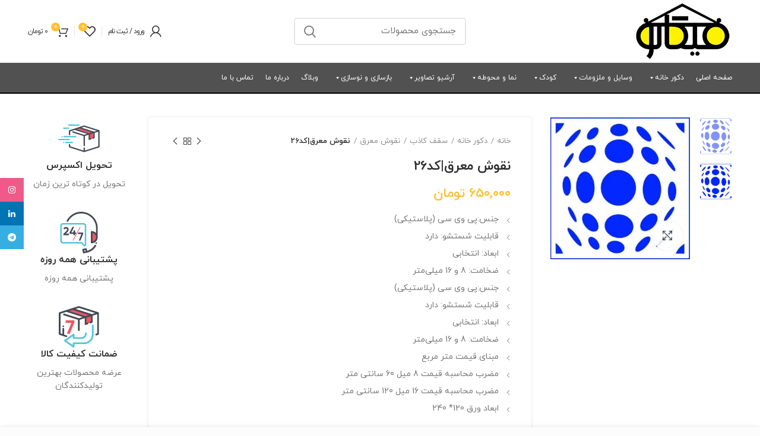

--- FILE ---
content_type: text/html; charset=UTF-8
request_url: https://fickano.com/product/cnc-panel-26/
body_size: 50904
content:
<!DOCTYPE html>
<html dir="rtl" lang="fa-IR" prefix="og: https://ogp.me/ns#">
<head><meta charset="UTF-8"><script>if(navigator.userAgent.match(/MSIE|Internet Explorer/i)||navigator.userAgent.match(/Trident\/7\..*?rv:11/i)){var href=document.location.href;if(!href.match(/[?&]nowprocket/)){if(href.indexOf("?")==-1){if(href.indexOf("#")==-1){document.location.href=href+"?nowprocket=1"}else{document.location.href=href.replace("#","?nowprocket=1#")}}else{if(href.indexOf("#")==-1){document.location.href=href+"&nowprocket=1"}else{document.location.href=href.replace("#","&nowprocket=1#")}}}}</script><script>class RocketLazyLoadScripts{constructor(){this.triggerEvents=["keydown","mousedown","mousemove","touchmove","touchstart","touchend","wheel"],this.userEventHandler=this._triggerListener.bind(this),this.touchStartHandler=this._onTouchStart.bind(this),this.touchMoveHandler=this._onTouchMove.bind(this),this.touchEndHandler=this._onTouchEnd.bind(this),this.clickHandler=this._onClick.bind(this),this.interceptedClicks=[],window.addEventListener("pageshow",t=>{this.persisted=t.persisted}),window.addEventListener("DOMContentLoaded",()=>{this._preconnect3rdParties()}),this.delayedScripts={normal:[],async:[],defer:[]},this.trash=[],this.allJQueries=[]}_addUserInteractionListener(t){if(document.hidden){t._triggerListener();return}this.triggerEvents.forEach(e=>window.addEventListener(e,t.userEventHandler,{passive:!0})),window.addEventListener("touchstart",t.touchStartHandler,{passive:!0}),window.addEventListener("mousedown",t.touchStartHandler),document.addEventListener("visibilitychange",t.userEventHandler)}_removeUserInteractionListener(){this.triggerEvents.forEach(t=>window.removeEventListener(t,this.userEventHandler,{passive:!0})),document.removeEventListener("visibilitychange",this.userEventHandler)}_onTouchStart(t){"HTML"!==t.target.tagName&&(window.addEventListener("touchend",this.touchEndHandler),window.addEventListener("mouseup",this.touchEndHandler),window.addEventListener("touchmove",this.touchMoveHandler,{passive:!0}),window.addEventListener("mousemove",this.touchMoveHandler),t.target.addEventListener("click",this.clickHandler),this._renameDOMAttribute(t.target,"onclick","rocket-onclick"),this._pendingClickStarted())}_onTouchMove(t){window.removeEventListener("touchend",this.touchEndHandler),window.removeEventListener("mouseup",this.touchEndHandler),window.removeEventListener("touchmove",this.touchMoveHandler,{passive:!0}),window.removeEventListener("mousemove",this.touchMoveHandler),t.target.removeEventListener("click",this.clickHandler),this._renameDOMAttribute(t.target,"rocket-onclick","onclick"),this._pendingClickFinished()}_onTouchEnd(t){window.removeEventListener("touchend",this.touchEndHandler),window.removeEventListener("mouseup",this.touchEndHandler),window.removeEventListener("touchmove",this.touchMoveHandler,{passive:!0}),window.removeEventListener("mousemove",this.touchMoveHandler)}_onClick(t){t.target.removeEventListener("click",this.clickHandler),this._renameDOMAttribute(t.target,"rocket-onclick","onclick"),this.interceptedClicks.push(t),t.preventDefault(),t.stopPropagation(),t.stopImmediatePropagation(),this._pendingClickFinished()}_replayClicks(){window.removeEventListener("touchstart",this.touchStartHandler,{passive:!0}),window.removeEventListener("mousedown",this.touchStartHandler),this.interceptedClicks.forEach(t=>{t.target.dispatchEvent(new MouseEvent("click",{view:t.view,bubbles:!0,cancelable:!0}))})}_waitForPendingClicks(){return new Promise(t=>{this._isClickPending?this._pendingClickFinished=t:t()})}_pendingClickStarted(){this._isClickPending=!0}_pendingClickFinished(){this._isClickPending=!1}_renameDOMAttribute(t,e,r){t.hasAttribute&&t.hasAttribute(e)&&(event.target.setAttribute(r,event.target.getAttribute(e)),event.target.removeAttribute(e))}_triggerListener(){this._removeUserInteractionListener(this),"loading"===document.readyState?document.addEventListener("DOMContentLoaded",this._loadEverythingNow.bind(this)):this._loadEverythingNow()}_preconnect3rdParties(){let t=[];document.querySelectorAll("script[type=rocketlazyloadscript]").forEach(e=>{if(e.hasAttribute("src")){let r=new URL(e.src).origin;r!==location.origin&&t.push({src:r,crossOrigin:e.crossOrigin||"module"===e.getAttribute("data-rocket-type")})}}),t=[...new Map(t.map(t=>[JSON.stringify(t),t])).values()],this._batchInjectResourceHints(t,"preconnect")}async _loadEverythingNow(){this.lastBreath=Date.now(),this._delayEventListeners(this),this._delayJQueryReady(this),this._handleDocumentWrite(),this._registerAllDelayedScripts(),this._preloadAllScripts(),await this._loadScriptsFromList(this.delayedScripts.normal),await this._loadScriptsFromList(this.delayedScripts.defer),await this._loadScriptsFromList(this.delayedScripts.async);try{await this._triggerDOMContentLoaded(),await this._triggerWindowLoad()}catch(t){console.error(t)}window.dispatchEvent(new Event("rocket-allScriptsLoaded")),this._waitForPendingClicks().then(()=>{this._replayClicks()}),this._emptyTrash()}_registerAllDelayedScripts(){document.querySelectorAll("script[type=rocketlazyloadscript]").forEach(t=>{t.hasAttribute("data-rocket-src")?t.hasAttribute("async")&&!1!==t.async?this.delayedScripts.async.push(t):t.hasAttribute("defer")&&!1!==t.defer||"module"===t.getAttribute("data-rocket-type")?this.delayedScripts.defer.push(t):this.delayedScripts.normal.push(t):this.delayedScripts.normal.push(t)})}async _transformScript(t){return new Promise((await this._littleBreath(),navigator.userAgent.indexOf("Firefox/")>0||""===navigator.vendor)?e=>{let r=document.createElement("script");[...t.attributes].forEach(t=>{let e=t.nodeName;"type"!==e&&("data-rocket-type"===e&&(e="type"),"data-rocket-src"===e&&(e="src"),r.setAttribute(e,t.nodeValue))}),t.text&&(r.text=t.text),r.hasAttribute("src")?(r.addEventListener("load",e),r.addEventListener("error",e)):(r.text=t.text,e());try{t.parentNode.replaceChild(r,t)}catch(i){e()}}:async e=>{function r(){t.setAttribute("data-rocket-status","failed"),e()}try{let i=t.getAttribute("data-rocket-type"),n=t.getAttribute("data-rocket-src");t.text,i?(t.type=i,t.removeAttribute("data-rocket-type")):t.removeAttribute("type"),t.addEventListener("load",function r(){t.setAttribute("data-rocket-status","executed"),e()}),t.addEventListener("error",r),n?(t.removeAttribute("data-rocket-src"),t.src=n):t.src="data:text/javascript;base64,"+window.btoa(unescape(encodeURIComponent(t.text)))}catch(s){r()}})}async _loadScriptsFromList(t){let e=t.shift();return e&&e.isConnected?(await this._transformScript(e),this._loadScriptsFromList(t)):Promise.resolve()}_preloadAllScripts(){this._batchInjectResourceHints([...this.delayedScripts.normal,...this.delayedScripts.defer,...this.delayedScripts.async],"preload")}_batchInjectResourceHints(t,e){var r=document.createDocumentFragment();t.forEach(t=>{let i=t.getAttribute&&t.getAttribute("data-rocket-src")||t.src;if(i){let n=document.createElement("link");n.href=i,n.rel=e,"preconnect"!==e&&(n.as="script"),t.getAttribute&&"module"===t.getAttribute("data-rocket-type")&&(n.crossOrigin=!0),t.crossOrigin&&(n.crossOrigin=t.crossOrigin),t.integrity&&(n.integrity=t.integrity),r.appendChild(n),this.trash.push(n)}}),document.head.appendChild(r)}_delayEventListeners(t){let e={};function r(t,r){!function t(r){!e[r]&&(e[r]={originalFunctions:{add:r.addEventListener,remove:r.removeEventListener},eventsToRewrite:[]},r.addEventListener=function(){arguments[0]=i(arguments[0]),e[r].originalFunctions.add.apply(r,arguments)},r.removeEventListener=function(){arguments[0]=i(arguments[0]),e[r].originalFunctions.remove.apply(r,arguments)});function i(t){return e[r].eventsToRewrite.indexOf(t)>=0?"rocket-"+t:t}}(t),e[t].eventsToRewrite.push(r)}function i(t,e){let r=t[e];Object.defineProperty(t,e,{get:()=>r||function(){},set(i){t["rocket"+e]=r=i}})}r(document,"DOMContentLoaded"),r(window,"DOMContentLoaded"),r(window,"load"),r(window,"pageshow"),r(document,"readystatechange"),i(document,"onreadystatechange"),i(window,"onload"),i(window,"onpageshow")}_delayJQueryReady(t){let e;function r(r){if(r&&r.fn&&!t.allJQueries.includes(r)){r.fn.ready=r.fn.init.prototype.ready=function(e){return t.domReadyFired?e.bind(document)(r):document.addEventListener("rocket-DOMContentLoaded",()=>e.bind(document)(r)),r([])};let i=r.fn.on;r.fn.on=r.fn.init.prototype.on=function(){if(this[0]===window){function t(t){return t.split(" ").map(t=>"load"===t||0===t.indexOf("load.")?"rocket-jquery-load":t).join(" ")}"string"==typeof arguments[0]||arguments[0]instanceof String?arguments[0]=t(arguments[0]):"object"==typeof arguments[0]&&Object.keys(arguments[0]).forEach(e=>{delete Object.assign(arguments[0],{[t(e)]:arguments[0][e]})[e]})}return i.apply(this,arguments),this},t.allJQueries.push(r)}e=r}r(window.jQuery),Object.defineProperty(window,"jQuery",{get:()=>e,set(t){r(t)}})}async _triggerDOMContentLoaded(){this.domReadyFired=!0,await this._littleBreath(),document.dispatchEvent(new Event("rocket-DOMContentLoaded")),await this._littleBreath(),window.dispatchEvent(new Event("rocket-DOMContentLoaded")),await this._littleBreath(),document.dispatchEvent(new Event("rocket-readystatechange")),await this._littleBreath(),document.rocketonreadystatechange&&document.rocketonreadystatechange()}async _triggerWindowLoad(){await this._littleBreath(),window.dispatchEvent(new Event("rocket-load")),await this._littleBreath(),window.rocketonload&&window.rocketonload(),await this._littleBreath(),this.allJQueries.forEach(t=>t(window).trigger("rocket-jquery-load")),await this._littleBreath();let t=new Event("rocket-pageshow");t.persisted=this.persisted,window.dispatchEvent(t),await this._littleBreath(),window.rocketonpageshow&&window.rocketonpageshow({persisted:this.persisted})}_handleDocumentWrite(){let t=new Map;document.write=document.writeln=function(e){let r=document.currentScript;r||console.error("WPRocket unable to document.write this: "+e);let i=document.createRange(),n=r.parentElement,s=t.get(r);void 0===s&&(s=r.nextSibling,t.set(r,s));let a=document.createDocumentFragment();i.setStart(a,0),a.appendChild(i.createContextualFragment(e)),n.insertBefore(a,s)}}async _littleBreath(){Date.now()-this.lastBreath>45&&(await this._requestAnimFrame(),this.lastBreath=Date.now())}async _requestAnimFrame(){return document.hidden?new Promise(t=>setTimeout(t)):new Promise(t=>requestAnimationFrame(t))}_emptyTrash(){this.trash.forEach(t=>t.remove())}static run(){let t=new RocketLazyLoadScripts;t._addUserInteractionListener(t)}}RocketLazyLoadScripts.run();</script>
	
	<meta name="viewport" content="width=device-width, initial-scale=1.0, maximum-scale=1.0, user-scalable=no">
	<link rel="profile" href="https://gmpg.org/xfn/11">
	<link rel="pingback" href="https://fickano.com/xmlrpc.php">

			<meta name="theme-color" content="#CC2829">
	
					<script type="rocketlazyloadscript">document.documentElement.className = document.documentElement.className + ' yes-js js_active js'</script>
				
<!-- بهینه‌سازی موتور جستجو توسط Rank Math - https://rankmath.com/ -->
<title>نقوش معرق سی ان سی cnc | قیمت تایل معرق PVC | پارتیشن معرق</title><link rel="stylesheet" href="https://fickano.com/wp-content/cache/min/1/df8995a8f17b7872ba660653a26b1c1e.css" media="all" data-minify="1" />
<meta name="description" content="نقوش معرق طراح های متنوع روی صفحه های pvc می باشد که همگی ضد آبند و در دو ضخامت 8 و 16 میل با قیمتی مناسب تولید می شوند و کاربردشان در سقف ودیوار ( پارتیشن) است"/>
<meta name="robots" content="follow, index, max-snippet:-1, max-video-preview:-1, max-image-preview:large"/>
<link rel="canonical" href="https://fickano.com/product/cnc-panel-26/" />
<meta property="og:locale" content="fa_IR" />
<meta property="og:type" content="product" />
<meta property="og:title" content="نقوش معرق سی ان سی cnc | قیمت تایل معرق PVC | پارتیشن معرق" />
<meta property="og:description" content="نقوش معرق طراح های متنوع روی صفحه های pvc می باشد که همگی ضد آبند و در دو ضخامت 8 و 16 میل با قیمتی مناسب تولید می شوند و کاربردشان در سقف ودیوار ( پارتیشن) است" />
<meta property="og:url" content="https://fickano.com/product/cnc-panel-26/" />
<meta property="og:site_name" content="فیکانو|Fickano" />
<meta property="og:updated_time" content="2025-04-06T18:32:36+04:30" />
<meta property="og:image" content="https://fickano.com/wp-content/uploads/2019/10/26.jpg" />
<meta property="og:image:secure_url" content="https://fickano.com/wp-content/uploads/2019/10/26.jpg" />
<meta property="og:image:width" content="336" />
<meta property="og:image:height" content="343" />
<meta property="og:image:alt" content="نقوش معرق|کد26" />
<meta property="og:image:type" content="image/jpeg" />
<meta property="product:price:amount" content="650000" />
<meta property="product:price:currency" content="IRT" />
<meta property="product:availability" content="instock" />
<meta name="twitter:card" content="summary_large_image" />
<meta name="twitter:title" content="نقوش معرق سی ان سی cnc | قیمت تایل معرق PVC | پارتیشن معرق" />
<meta name="twitter:description" content="نقوش معرق طراح های متنوع روی صفحه های pvc می باشد که همگی ضد آبند و در دو ضخامت 8 و 16 میل با قیمتی مناسب تولید می شوند و کاربردشان در سقف ودیوار ( پارتیشن) است" />
<meta name="twitter:image" content="https://fickano.com/wp-content/uploads/2019/10/26.jpg" />
<meta name="twitter:label1" content="قیمت" />
<meta name="twitter:data1" content="650,000&nbsp;&#x62A;&#x648;&#x645;&#x627;&#x646;" />
<meta name="twitter:label2" content="دسترسی" />
<meta name="twitter:data2" content="موجود" />
<script type="application/ld+json" class="rank-math-schema">{"@context":"https://schema.org","@graph":[{"@type":"Product","name":"\u0646\u0642\u0648\u0634 \u0645\u0639\u0631\u0642 \u0633\u06cc \u0627\u0646 \u0633\u06cc cnc | \u0642\u06cc\u0645\u062a \u062a\u0627\u06cc\u0644 \u0645\u0639\u0631\u0642 PVC | \u067e\u0627\u0631\u062a\u06cc\u0634\u0646 \u0645\u0639\u0631\u0642","description":"\u0646\u0642\u0648\u0634 \u0645\u0639\u0631\u0642 \u0637\u0631\u0627\u062d \u0647\u0627\u06cc \u0645\u062a\u0646\u0648\u0639 \u0631\u0648\u06cc \u0635\u0641\u062d\u0647 \u0647\u0627\u06cc pvc \u0645\u06cc \u0628\u0627\u0634\u062f \u06a9\u0647 \u0647\u0645\u06af\u06cc \u0636\u062f \u0622\u0628\u0646\u062f \u0648 \u062f\u0631 \u062f\u0648 \u0636\u062e\u0627\u0645\u062a 8 \u0648 16 \u0645\u06cc\u0644 \u0628\u0627 \u0642\u06cc\u0645\u062a\u06cc \u0645\u0646\u0627\u0633\u0628 \u062a\u0648\u0644\u06cc\u062f \u0645\u06cc \u0634\u0648\u0646\u062f \u0648 \u06a9\u0627\u0631\u0628\u0631\u062f\u0634\u0627\u0646 \u062f\u0631 \u0633\u0642\u0641 \u0648\u062f\u06cc\u0648\u0627\u0631 ( \u067e\u0627\u0631\u062a\u06cc\u0634\u0646) \u0627\u0633\u062a","sku":"5.1.26","category":"\u062f\u06a9\u0648\u0631 \u062e\u0627\u0646\u0647 &gt; \u0633\u0642\u0641 \u06a9\u0627\u0630\u0628 &gt; \u0646\u0642\u0648\u0634 \u0645\u0639\u0631\u0642","mainEntityOfPage":{"@id":"https://fickano.com/product/cnc-panel-26/#webpage"},"image":[{"@type":"ImageObject","url":"https://fickano.com/wp-content/uploads/2019/10/26.jpg","height":"343","width":"336"},{"@type":"ImageObject","url":"https://fickano.com/wp-content/uploads/2019/10/26.jpg","height":"343","width":"336"}],"offers":{"@type":"Offer","price":"650000","priceCurrency":"IRT","priceValidUntil":"2027-12-31","availability":"https://schema.org/InStock","itemCondition":"NewCondition","url":"https://fickano.com/product/cnc-panel-26/","seller":{"@type":"Organization","@id":"https://fickano.com/","name":"\u0641\u06cc\u06a9\u0627\u0646\u0648|Fickano","url":"https://fickano.com","logo":"https://fickano.com/wp-content/uploads/2022/03/Fickano.jpg"}},"@id":"https://fickano.com/product/cnc-panel-26/#richSnippet"}]}</script>
<!-- /افزونه سئو ورپرس Rank Math -->


<link rel="alternate" type="application/rss+xml" title="فیکانو|Fickano &raquo; خوراک" href="https://fickano.com/feed/" />
<link rel="alternate" type="application/rss+xml" title="فیکانو|Fickano &raquo; خوراک دیدگاه‌ها" href="https://fickano.com/comments/feed/" />
<link rel="alternate" type="application/rss+xml" title="فیکانو|Fickano &raquo; نقوش معرق|کد26 خوراک دیدگاه‌ها" href="https://fickano.com/product/cnc-panel-26/feed/" />

<style id='safe-svg-svg-icon-style-inline-css' type='text/css'>
.safe-svg-cover{text-align:center}.safe-svg-cover .safe-svg-inside{display:inline-block;max-width:100%}.safe-svg-cover svg{height:100%;max-height:100%;max-width:100%;width:100%}

</style>
<style id='rank-math-toc-block-style-inline-css' type='text/css'>
.wp-block-rank-math-toc-block nav ol{counter-reset:item}.wp-block-rank-math-toc-block nav ol li{display:block}.wp-block-rank-math-toc-block nav ol li:before{content:counters(item, ".") ". ";counter-increment:item}

</style>




<style id='classic-theme-styles-inline-css' type='text/css'>
/*! This file is auto-generated */
.wp-block-button__link{color:#fff;background-color:#32373c;border-radius:9999px;box-shadow:none;text-decoration:none;padding:calc(.667em + 2px) calc(1.333em + 2px);font-size:1.125em}.wp-block-file__button{background:#32373c;color:#fff;text-decoration:none}
</style>
<style id='global-styles-inline-css' type='text/css'>
:root{--wp--preset--aspect-ratio--square: 1;--wp--preset--aspect-ratio--4-3: 4/3;--wp--preset--aspect-ratio--3-4: 3/4;--wp--preset--aspect-ratio--3-2: 3/2;--wp--preset--aspect-ratio--2-3: 2/3;--wp--preset--aspect-ratio--16-9: 16/9;--wp--preset--aspect-ratio--9-16: 9/16;--wp--preset--color--black: #000000;--wp--preset--color--cyan-bluish-gray: #abb8c3;--wp--preset--color--white: #ffffff;--wp--preset--color--pale-pink: #f78da7;--wp--preset--color--vivid-red: #cf2e2e;--wp--preset--color--luminous-vivid-orange: #ff6900;--wp--preset--color--luminous-vivid-amber: #fcb900;--wp--preset--color--light-green-cyan: #7bdcb5;--wp--preset--color--vivid-green-cyan: #00d084;--wp--preset--color--pale-cyan-blue: #8ed1fc;--wp--preset--color--vivid-cyan-blue: #0693e3;--wp--preset--color--vivid-purple: #9b51e0;--wp--preset--gradient--vivid-cyan-blue-to-vivid-purple: linear-gradient(135deg,rgba(6,147,227,1) 0%,rgb(155,81,224) 100%);--wp--preset--gradient--light-green-cyan-to-vivid-green-cyan: linear-gradient(135deg,rgb(122,220,180) 0%,rgb(0,208,130) 100%);--wp--preset--gradient--luminous-vivid-amber-to-luminous-vivid-orange: linear-gradient(135deg,rgba(252,185,0,1) 0%,rgba(255,105,0,1) 100%);--wp--preset--gradient--luminous-vivid-orange-to-vivid-red: linear-gradient(135deg,rgba(255,105,0,1) 0%,rgb(207,46,46) 100%);--wp--preset--gradient--very-light-gray-to-cyan-bluish-gray: linear-gradient(135deg,rgb(238,238,238) 0%,rgb(169,184,195) 100%);--wp--preset--gradient--cool-to-warm-spectrum: linear-gradient(135deg,rgb(74,234,220) 0%,rgb(151,120,209) 20%,rgb(207,42,186) 40%,rgb(238,44,130) 60%,rgb(251,105,98) 80%,rgb(254,248,76) 100%);--wp--preset--gradient--blush-light-purple: linear-gradient(135deg,rgb(255,206,236) 0%,rgb(152,150,240) 100%);--wp--preset--gradient--blush-bordeaux: linear-gradient(135deg,rgb(254,205,165) 0%,rgb(254,45,45) 50%,rgb(107,0,62) 100%);--wp--preset--gradient--luminous-dusk: linear-gradient(135deg,rgb(255,203,112) 0%,rgb(199,81,192) 50%,rgb(65,88,208) 100%);--wp--preset--gradient--pale-ocean: linear-gradient(135deg,rgb(255,245,203) 0%,rgb(182,227,212) 50%,rgb(51,167,181) 100%);--wp--preset--gradient--electric-grass: linear-gradient(135deg,rgb(202,248,128) 0%,rgb(113,206,126) 100%);--wp--preset--gradient--midnight: linear-gradient(135deg,rgb(2,3,129) 0%,rgb(40,116,252) 100%);--wp--preset--font-size--small: 13px;--wp--preset--font-size--medium: 20px;--wp--preset--font-size--large: 36px;--wp--preset--font-size--x-large: 42px;--wp--preset--spacing--20: 0.44rem;--wp--preset--spacing--30: 0.67rem;--wp--preset--spacing--40: 1rem;--wp--preset--spacing--50: 1.5rem;--wp--preset--spacing--60: 2.25rem;--wp--preset--spacing--70: 3.38rem;--wp--preset--spacing--80: 5.06rem;--wp--preset--shadow--natural: 6px 6px 9px rgba(0, 0, 0, 0.2);--wp--preset--shadow--deep: 12px 12px 50px rgba(0, 0, 0, 0.4);--wp--preset--shadow--sharp: 6px 6px 0px rgba(0, 0, 0, 0.2);--wp--preset--shadow--outlined: 6px 6px 0px -3px rgba(255, 255, 255, 1), 6px 6px rgba(0, 0, 0, 1);--wp--preset--shadow--crisp: 6px 6px 0px rgba(0, 0, 0, 1);}:where(.is-layout-flex){gap: 0.5em;}:where(.is-layout-grid){gap: 0.5em;}body .is-layout-flex{display: flex;}.is-layout-flex{flex-wrap: wrap;align-items: center;}.is-layout-flex > :is(*, div){margin: 0;}body .is-layout-grid{display: grid;}.is-layout-grid > :is(*, div){margin: 0;}:where(.wp-block-columns.is-layout-flex){gap: 2em;}:where(.wp-block-columns.is-layout-grid){gap: 2em;}:where(.wp-block-post-template.is-layout-flex){gap: 1.25em;}:where(.wp-block-post-template.is-layout-grid){gap: 1.25em;}.has-black-color{color: var(--wp--preset--color--black) !important;}.has-cyan-bluish-gray-color{color: var(--wp--preset--color--cyan-bluish-gray) !important;}.has-white-color{color: var(--wp--preset--color--white) !important;}.has-pale-pink-color{color: var(--wp--preset--color--pale-pink) !important;}.has-vivid-red-color{color: var(--wp--preset--color--vivid-red) !important;}.has-luminous-vivid-orange-color{color: var(--wp--preset--color--luminous-vivid-orange) !important;}.has-luminous-vivid-amber-color{color: var(--wp--preset--color--luminous-vivid-amber) !important;}.has-light-green-cyan-color{color: var(--wp--preset--color--light-green-cyan) !important;}.has-vivid-green-cyan-color{color: var(--wp--preset--color--vivid-green-cyan) !important;}.has-pale-cyan-blue-color{color: var(--wp--preset--color--pale-cyan-blue) !important;}.has-vivid-cyan-blue-color{color: var(--wp--preset--color--vivid-cyan-blue) !important;}.has-vivid-purple-color{color: var(--wp--preset--color--vivid-purple) !important;}.has-black-background-color{background-color: var(--wp--preset--color--black) !important;}.has-cyan-bluish-gray-background-color{background-color: var(--wp--preset--color--cyan-bluish-gray) !important;}.has-white-background-color{background-color: var(--wp--preset--color--white) !important;}.has-pale-pink-background-color{background-color: var(--wp--preset--color--pale-pink) !important;}.has-vivid-red-background-color{background-color: var(--wp--preset--color--vivid-red) !important;}.has-luminous-vivid-orange-background-color{background-color: var(--wp--preset--color--luminous-vivid-orange) !important;}.has-luminous-vivid-amber-background-color{background-color: var(--wp--preset--color--luminous-vivid-amber) !important;}.has-light-green-cyan-background-color{background-color: var(--wp--preset--color--light-green-cyan) !important;}.has-vivid-green-cyan-background-color{background-color: var(--wp--preset--color--vivid-green-cyan) !important;}.has-pale-cyan-blue-background-color{background-color: var(--wp--preset--color--pale-cyan-blue) !important;}.has-vivid-cyan-blue-background-color{background-color: var(--wp--preset--color--vivid-cyan-blue) !important;}.has-vivid-purple-background-color{background-color: var(--wp--preset--color--vivid-purple) !important;}.has-black-border-color{border-color: var(--wp--preset--color--black) !important;}.has-cyan-bluish-gray-border-color{border-color: var(--wp--preset--color--cyan-bluish-gray) !important;}.has-white-border-color{border-color: var(--wp--preset--color--white) !important;}.has-pale-pink-border-color{border-color: var(--wp--preset--color--pale-pink) !important;}.has-vivid-red-border-color{border-color: var(--wp--preset--color--vivid-red) !important;}.has-luminous-vivid-orange-border-color{border-color: var(--wp--preset--color--luminous-vivid-orange) !important;}.has-luminous-vivid-amber-border-color{border-color: var(--wp--preset--color--luminous-vivid-amber) !important;}.has-light-green-cyan-border-color{border-color: var(--wp--preset--color--light-green-cyan) !important;}.has-vivid-green-cyan-border-color{border-color: var(--wp--preset--color--vivid-green-cyan) !important;}.has-pale-cyan-blue-border-color{border-color: var(--wp--preset--color--pale-cyan-blue) !important;}.has-vivid-cyan-blue-border-color{border-color: var(--wp--preset--color--vivid-cyan-blue) !important;}.has-vivid-purple-border-color{border-color: var(--wp--preset--color--vivid-purple) !important;}.has-vivid-cyan-blue-to-vivid-purple-gradient-background{background: var(--wp--preset--gradient--vivid-cyan-blue-to-vivid-purple) !important;}.has-light-green-cyan-to-vivid-green-cyan-gradient-background{background: var(--wp--preset--gradient--light-green-cyan-to-vivid-green-cyan) !important;}.has-luminous-vivid-amber-to-luminous-vivid-orange-gradient-background{background: var(--wp--preset--gradient--luminous-vivid-amber-to-luminous-vivid-orange) !important;}.has-luminous-vivid-orange-to-vivid-red-gradient-background{background: var(--wp--preset--gradient--luminous-vivid-orange-to-vivid-red) !important;}.has-very-light-gray-to-cyan-bluish-gray-gradient-background{background: var(--wp--preset--gradient--very-light-gray-to-cyan-bluish-gray) !important;}.has-cool-to-warm-spectrum-gradient-background{background: var(--wp--preset--gradient--cool-to-warm-spectrum) !important;}.has-blush-light-purple-gradient-background{background: var(--wp--preset--gradient--blush-light-purple) !important;}.has-blush-bordeaux-gradient-background{background: var(--wp--preset--gradient--blush-bordeaux) !important;}.has-luminous-dusk-gradient-background{background: var(--wp--preset--gradient--luminous-dusk) !important;}.has-pale-ocean-gradient-background{background: var(--wp--preset--gradient--pale-ocean) !important;}.has-electric-grass-gradient-background{background: var(--wp--preset--gradient--electric-grass) !important;}.has-midnight-gradient-background{background: var(--wp--preset--gradient--midnight) !important;}.has-small-font-size{font-size: var(--wp--preset--font-size--small) !important;}.has-medium-font-size{font-size: var(--wp--preset--font-size--medium) !important;}.has-large-font-size{font-size: var(--wp--preset--font-size--large) !important;}.has-x-large-font-size{font-size: var(--wp--preset--font-size--x-large) !important;}
:where(.wp-block-post-template.is-layout-flex){gap: 1.25em;}:where(.wp-block-post-template.is-layout-grid){gap: 1.25em;}
:where(.wp-block-columns.is-layout-flex){gap: 2em;}:where(.wp-block-columns.is-layout-grid){gap: 2em;}
:root :where(.wp-block-pullquote){font-size: 1.5em;line-height: 1.6;}
</style>

<style id='rs-plugin-settings-inline-css' type='text/css'>
#rs-demo-id {}
</style>
<style id='woocommerce-inline-inline-css' type='text/css'>
.woocommerce form .form-row .required { visibility: visible; }
</style>


<style id='dashicons-inline-css' type='text/css'>
[data-font="Dashicons"]:before {font-family: 'Dashicons' !important;content: attr(data-icon) !important;speak: none !important;font-weight: normal !important;font-variant: normal !important;text-transform: none !important;line-height: 1 !important;font-style: normal !important;-webkit-font-smoothing: antialiased !important;-moz-osx-font-smoothing: grayscale !important;}
</style>
<!--[if lt IE 9]>
<link rel='stylesheet' id='vc_lte_ie9-css' href='https://fickano.com/wp-content/plugins/js_composer/assets/css/vc_lte_ie9.min.css?ver=6.0.3' type='text/css' media='screen' />
<![endif]-->



<style id='woodmart-style-inline-css' type='text/css'>


			@media (min-width: 1025px) {

				.whb-top-bar-inner {
		            height: 0px;
				}

				.whb-general-header-inner {
		            height: 105px;
				}

				.whb-header-bottom-inner {
		            height: 50px;
				}

				.whb-sticked .whb-top-bar-inner {
		            height: 40px;
				}

				.whb-sticked .whb-general-header-inner {
		            height: 60px;
				}

				.whb-sticked .whb-header-bottom-inner {
		            height: 20px;
				}

				/* HEIGHT OF HEADER CLONE */

				.whb-clone .whb-general-header-inner {
		            height: 60px;
				}

				/* HEADER OVERCONTENT */

				.woodmart-header-overcontent .title-size-small {
					padding-top: 178px;
				}

				.woodmart-header-overcontent .title-size-default {
					padding-top: 218px;
				}

				.woodmart-header-overcontent .title-size-large {
					padding-top: 258px;
				}

				/* HEADER OVERCONTENT WHEN SHOP PAGE TITLE TURN OFF  */

				.woodmart-header-overcontent .without-title.title-size-small {
					padding-top: 158px;
				}


				.woodmart-header-overcontent .without-title.title-size-default {
					padding-top: 193px;
				}


				.woodmart-header-overcontent .without-title.title-size-large {
					padding-top: 218px;
				}

				/* HEADER OVERCONTENT ON SINGLE PRODUCT */

				.single-product .whb-overcontent:not(.whb-custom-header) {
					padding-top: 158px;
				}

				/* HEIGHT OF LOGO IN TOP BAR */

				.whb-top-bar .woodmart-logo img {
					max-height: 0px;
				}

				.whb-sticked .whb-top-bar .woodmart-logo img {
					max-height: 40px;
				}
				
				/* HEIGHT OF LOGO IN GENERAL HEADER */

				.whb-general-header .woodmart-logo img {
					max-height: 105px;
				}

				.whb-sticked .whb-general-header .woodmart-logo img {
					max-height: 60px;
				}

				/* HEIGHT OF LOGO IN BOTTOM HEADER */

				.whb-header-bottom .woodmart-logo img {
					max-height: 50px;
				}

				.whb-sticked .whb-header-bottom .woodmart-logo img {
					max-height: 20px;
				}

				/* HEIGHT OF LOGO IN HEADER CLONE */

				.whb-clone .whb-general-header .woodmart-logo img {
					max-height: 60px;
				}

				/* HEIGHT OF HEADER BULDER ELEMENTS */

				/* HEIGHT ELEMENTS IN TOP BAR */

				.whb-top-bar .search-button > a,
				.whb-top-bar .woodmart-shopping-cart > a,
				.whb-top-bar .woodmart-wishlist-info-widget > a,
				.whb-top-bar .main-nav .item-level-0 > a,
				.whb-top-bar .whb-secondary-menu .item-level-0 > a,
				.whb-top-bar .woodmart-header-links .item-level-0 > a,
				.whb-top-bar .categories-menu-opener,
				.whb-top-bar .woodmart-burger-icon,
				.whb-top-bar .menu-opener,
				.whb-top-bar .whb-divider-stretch:before,
				.whb-top-bar form.woocommerce-currency-switcher-form .dd-selected,
				.whb-top-bar .whb-text-element .wcml-dropdown a.wcml-cs-item-toggle {
					height: 0px;
				}

				.whb-sticked .whb-top-bar .search-button > a,
				.whb-sticked .whb-top-bar .woodmart-shopping-cart > a,
				.whb-sticked .whb-top-bar .woodmart-wishlist-info-widget > a,
				.whb-sticked .whb-top-bar .main-nav .item-level-0 > a,
				.whb-sticked .whb-top-bar .whb-secondary-menu .item-level-0 > a,
				.whb-sticked .whb-top-bar .woodmart-header-links .item-level-0 > a,
				.whb-sticked .whb-top-bar .categories-menu-opener,
				.whb-sticked .whb-top-bar .woodmart-burger-icon,
				.whb-sticked .whb-top-bar .menu-opener,
				.whb-sticked .whb-top-bar .whb-divider-stretch:before,
				.whb-sticked .whb-top-bar form.woocommerce-currency-switcher-form .dd-selected,
				.whb-sticked .whb-top-bar .whb-text-element .wcml-dropdown a.wcml-cs-item-toggle {
					height: 40px;
				}

				/* HEIGHT ELEMENTS IN GENERAL HEADER */

				.whb-general-header .whb-divider-stretch:before,
				.whb-general-header .navigation-style-bordered .item-level-0 > a {
					height: 105px;
				}

				.whb-sticked:not(.whb-clone) .whb-general-header .whb-divider-stretch:before,
				.whb-sticked:not(.whb-clone) .whb-general-header .navigation-style-bordered .item-level-0 > a {
					height: 60px;
				}

				.whb-sticked:not(.whb-clone) .whb-general-header .woodmart-search-dropdown, 
				.whb-sticked:not(.whb-clone) .whb-general-header .dropdown-cart, 
				.whb-sticked:not(.whb-clone) .whb-general-header .woodmart-navigation:not(.vertical-navigation):not(.navigation-style-bordered) .sub-menu-dropdown {
					margin-top: 10px;
				}

				.whb-sticked:not(.whb-clone) .whb-general-header .woodmart-search-dropdown:after, 
				.whb-sticked:not(.whb-clone) .whb-general-header .dropdown-cart:after, 
				.whb-sticked:not(.whb-clone) .whb-general-header .woodmart-navigation:not(.vertical-navigation):not(.navigation-style-bordered) .sub-menu-dropdown:after {
					height: 10px;
				}

				/* HEIGHT ELEMENTS IN BOTTOM HEADER */

				.whb-header-bottom .search-button > a,
				.whb-header-bottom .woodmart-shopping-cart > a,
				.whb-header-bottom .woodmart-wishlist-info-widget > a,
				.whb-header-bottom .main-nav .item-level-0 > a,
				.whb-header-bottom .whb-secondary-menu .item-level-0 > a,
				.whb-header-bottom .woodmart-header-links .item-level-0 > a,
				.whb-header-bottom .categories-menu-opener,
				.whb-header-bottom .woodmart-burger-icon,
				.whb-header-bottom .menu-opener,
				.whb-header-bottom .whb-divider-stretch:before,
				.whb-header-bottom form.woocommerce-currency-switcher-form .dd-selected,
				.whb-header-bottom .whb-text-element .wcml-dropdown a.wcml-cs-item-toggle {
					height: 50px;
				}

				.whb-header-bottom.whb-border-fullwidth .menu-opener {
					height: 53px;
					margin-top: -1px;
					margin-bottom: -2px;
				}

				.whb-header-bottom.whb-border-boxed .menu-opener {
					height: 51px;
					margin-top: -1px;
					margin-bottom: -2px;
				}

				.whb-sticked .whb-header-bottom .search-button > a,
				.whb-sticked .whb-header-bottom .woodmart-shopping-cart > a,
				.whb-sticked .whb-header-bottom .woodmart-wishlist-info-widget > a,
				.whb-sticked .whb-header-bottom .main-nav .item-level-0 > a,
				.whb-sticked .whb-header-bottom .whb-secondary-menu .item-level-0 > a,
				.whb-sticked .whb-header-bottom .woodmart-header-links .item-level-0 > a,
				.whb-sticked .whb-header-bottom .categories-menu-opener,
				.whb-sticked .whb-header-bottom .woodmart-burger-icon,
				.whb-sticked .whb-header-bottom .whb-divider-stretch:before,
				.whb-sticked .whb-header-bottom form.woocommerce-currency-switcher-form .dd-selected,
				.whb-sticked .whb-header-bottom .whb-text-element .wcml-dropdown a.wcml-cs-item-toggle {
					height: 20px;
				}

				.whb-sticked .whb-header-bottom.whb-border-fullwidth .menu-opener {
					height: 23px;
				}

				.whb-sticked .whb-header-bottom.whb-border-boxed .menu-opener {
					height: 21px;
				}

				.whb-sticky-shadow.whb-sticked .whb-header-bottom .menu-opener {
					height: 21px;
					margin-bottom:0;
				}

				/* HEIGHT ELEMENTS IN HEADER CLONE */

				.whb-clone .search-button > a,
				.whb-clone .woodmart-shopping-cart > a,
				.whb-clone .woodmart-wishlist-info-widget > a,
				.whb-clone .main-nav .item-level-0 > a,
				.whb-clone .whb-secondary-menu .item-level-0 > a,
				.whb-clone .woodmart-header-links .item-level-0 > a,
				.whb-clone .categories-menu-opener,
				.whb-clone .woodmart-burger-icon,
				.whb-clone .menu-opener,
				.whb-clone .whb-divider-stretch:before,
				.whb-clone .navigation-style-bordered .item-level-0 > a,
				.whb-clone form.woocommerce-currency-switcher-form .dd-selected,
				.whb-clone .whb-text-element .wcml-dropdown a.wcml-cs-item-toggle {
					height: 60px;
				}
			}

	        @media (max-width: 1024px) {

				.whb-top-bar-inner {
		            height: 38px;
				}

				.whb-general-header-inner {
		            height: 50px;
				}

				.whb-header-bottom-inner {
		            height: 45px;
				}

				/* HEIGHT OF HEADER CLONE */

				.whb-clone .whb-general-header-inner {
		            height: 50px;
				}

				/* HEADER OVERCONTENT */

				.woodmart-header-overcontent .page-title {
					padding-top: 151px;
				}

				/* HEADER OVERCONTENT WHEN SHOP PAGE TITLE TURN OFF  */

				.woodmart-header-overcontent .without-title.title-shop {
					padding-top: 136px;
				}

				/* HEADER OVERCONTENT ON SINGLE PRODUCT */

				.single-product .whb-overcontent:not(.whb-custom-header) {
					padding-top: 136px;
				}

				/* HEIGHT OF LOGO IN TOP BAR */

				.whb-top-bar .woodmart-logo img {
					max-height: 38px;
				}
				
				/* HEIGHT OF LOGO IN GENERAL HEADER */

				.whb-general-header .woodmart-logo img {
					max-height: 50px;
				}

				/* HEIGHT OF LOGO IN BOTTOM HEADER */

				.whb-header-bottom .woodmart-logo img {
					max-height: 45px;
				}

				/* HEIGHT OF LOGO IN HEADER CLONE */

				.whb-clone .whb-general-header .woodmart-logo img {
					max-height: 50px;
				}

				/* HEIGHT OF HEADER BULDER ELEMENTS */

				/* HEIGHT ELEMENTS IN TOP BAR */

				.whb-top-bar .search-button > a,
				.whb-top-bar .woodmart-shopping-cart > a,
				.whb-top-bar .woodmart-wishlist-info-widget > a,
				.whb-top-bar .main-nav .item-level-0 > a,
				.whb-top-bar .whb-secondary-menu .item-level-0 > a,
				.whb-top-bar .woodmart-header-links .item-level-0 > a,
				.whb-top-bar .categories-menu-opener,
				.whb-top-bar .woodmart-burger-icon,
				.whb-top-bar .whb-divider-stretch:before,
				.whb-top-bar form.woocommerce-currency-switcher-form .dd-selected,
				.whb-top-bar .whb-text-element .wcml-dropdown a.wcml-cs-item-toggle {
					height: 38px;
				}

				/* HEIGHT ELEMENTS IN GENERAL HEADER */

				.whb-general-header .search-button > a,
				.whb-general-header .woodmart-shopping-cart > a,
				.whb-general-header .woodmart-wishlist-info-widget > a,
				.whb-general-header .main-nav .item-level-0 > a,
				.whb-general-header .whb-secondary-menu .item-level-0 > a,
				.whb-general-header .woodmart-header-links .item-level-0 > a,
				.whb-general-header .categories-menu-opener,
				.whb-general-header .woodmart-burger-icon,
				.whb-general-header .whb-divider-stretch:before,
				.whb-general-header form.woocommerce-currency-switcher-form .dd-selected,
				.whb-general-header .whb-text-element .wcml-dropdown a.wcml-cs-item-toggle {
					height: 50px;
				}

				/* HEIGHT ELEMENTS IN BOTTOM HEADER */

				.whb-header-bottom .search-button > a,
				.whb-header-bottom .woodmart-shopping-cart > a,
				.whb-header-bottom .woodmart-wishlist-info-widget > a,
				.whb-header-bottom .main-nav .item-level-0 > a,
				.whb-header-bottom .whb-secondary-menu .item-level-0 > a,
				.whb-header-bottom .woodmart-header-links .item-level-0 > a,
				.whb-header-bottom .categories-menu-opener,
				.whb-header-bottom .woodmart-burger-icon,
				.whb-header-bottom .whb-divider-stretch:before,
				.whb-header-bottom form.woocommerce-currency-switcher-form .dd-selected,
				.whb-header-bottom .whb-text-element .wcml-dropdown a.wcml-cs-item-toggle {
					height: 45px;
				}

				/* HEIGHT ELEMENTS IN HEADER CLONE */

				.whb-clone .search-button > a,
				.whb-clone .woodmart-shopping-cart > a,
				.whb-clone .woodmart-wishlist-info-widget > a,
				.whb-clone .main-nav .item-level-0 > a,
				.whb-clone .whb-secondary-menu .item-level-0 > a,
				.whb-clone .woodmart-header-links .item-level-0 > a,
				.whb-clone .categories-menu-opener,
				.whb-clone .woodmart-burger-icon,
				.whb-clone .menu-opener,
				.whb-clone .whb-divider-stretch:before,
				.whb-clone form.woocommerce-currency-switcher-form .dd-selected,
				.whb-clone .whb-text-element .wcml-dropdown a.wcml-cs-item-toggle {
					height: 50px;
				}
			}

	        
</style>

<style id='rocket-lazyload-inline-css' type='text/css'>
.rll-youtube-player{position:relative;padding-bottom:56.23%;height:0;overflow:hidden;max-width:100%;}.rll-youtube-player iframe{position:absolute;top:0;left:0;width:100%;height:100%;z-index:100;background:0 0}.rll-youtube-player img{bottom:0;display:block;left:0;margin:auto;max-width:100%;width:100%;position:absolute;right:0;top:0;border:none;height:auto;cursor:pointer;-webkit-transition:.4s all;-moz-transition:.4s all;transition:.4s all}.rll-youtube-player img:hover{-webkit-filter:brightness(75%)}.rll-youtube-player .play{height:72px;width:72px;left:50%;top:50%;margin-left:-36px;margin-top:-36px;position:absolute;background:url(https://fickano.com/wp-content/plugins/rocket-lazy-load/assets/img/youtube.png) no-repeat;cursor:pointer}
</style>
<script type="text/template" id="tmpl-variation-template">
	<div class="woocommerce-variation-description">{{{ data.variation.variation_description }}}</div>
	<div class="woocommerce-variation-price">{{{ data.variation.price_html }}}</div>
	<div class="woocommerce-variation-availability">{{{ data.variation.availability_html }}}</div>
</script>
<script type="text/template" id="tmpl-unavailable-variation-template">
	<p>با عرض پوزش، این كالا در دسترس نیست. لطفاً ترکیب دیگری را انتخاب کنید.</p>
</script>
<script type="text/javascript" src="https://fickano.com/wp-includes/js/jquery/jquery.min.js?ver=3.7.1" id="jquery-core-js"></script>
<script type="text/javascript" src="https://fickano.com/wp-includes/js/jquery/jquery-migrate.min.js?ver=3.4.1" id="jquery-migrate-js" defer></script>
<script type="text/javascript" src="https://fickano.com/wp-content/plugins/revslider/public/assets/js/revolution.tools.min.js?ver=6.0" id="tp-tools-js" defer></script>
<script type="text/javascript" src="https://fickano.com/wp-content/plugins/revslider/public/assets/js/rs6.min.js?ver=6.1.5" id="revmin-js" defer></script>
<script type="text/javascript" src="https://fickano.com/wp-content/plugins/woocommerce/assets/js/zoom/jquery.zoom.min.js?ver=1.7.21-wc.8.9.4" id="zoom-js" defer="defer" data-wp-strategy="defer"></script>
<script type="text/javascript" id="wc-single-product-js-extra">
/* <![CDATA[ */
var wc_single_product_params = {"i18n_required_rating_text":"\u0644\u0637\u0641\u0627 \u06cc\u06a9 \u0627\u0645\u062a\u06cc\u0627\u0632 \u0631\u0627 \u0627\u0646\u062a\u062e\u0627\u0628 \u06a9\u0646\u06cc\u062f","review_rating_required":"yes","flexslider":{"rtl":true,"animation":"slide","smoothHeight":true,"directionNav":false,"controlNav":"thumbnails","slideshow":false,"animationSpeed":500,"animationLoop":false,"allowOneSlide":false},"zoom_enabled":"1","zoom_options":[],"photoswipe_enabled":"","photoswipe_options":{"shareEl":false,"closeOnScroll":false,"history":false,"hideAnimationDuration":0,"showAnimationDuration":0},"flexslider_enabled":""};
/* ]]> */
</script>
<script type="text/javascript" src="https://fickano.com/wp-content/plugins/woocommerce/assets/js/frontend/single-product.min.js?ver=8.9.4" id="wc-single-product-js" defer="defer" data-wp-strategy="defer"></script>
<script type="text/javascript" src="https://fickano.com/wp-content/plugins/woocommerce/assets/js/jquery-blockui/jquery.blockUI.min.js?ver=2.7.0-wc.8.9.4" id="jquery-blockui-js" data-wp-strategy="defer" defer></script>
<script type="text/javascript" src="https://fickano.com/wp-content/plugins/woocommerce/assets/js/js-cookie/js.cookie.min.js?ver=2.1.4-wc.8.9.4" id="js-cookie-js" data-wp-strategy="defer" defer></script>
<script type="text/javascript" id="woocommerce-js-extra">
/* <![CDATA[ */
var woocommerce_params = {"ajax_url":"\/wp-admin\/admin-ajax.php","wc_ajax_url":"\/?wc-ajax=%%endpoint%%"};
/* ]]> */
</script>
<script type="text/javascript" src="https://fickano.com/wp-content/plugins/woocommerce/assets/js/frontend/woocommerce.min.js?ver=8.9.4" id="woocommerce-js" defer="defer" data-wp-strategy="defer"></script>
<script type="text/javascript" id="wc-add-to-cart-js-extra">
/* <![CDATA[ */
var wc_add_to_cart_params = {"ajax_url":"\/wp-admin\/admin-ajax.php","wc_ajax_url":"\/?wc-ajax=%%endpoint%%","i18n_view_cart":"\u0645\u0634\u0627\u0647\u062f\u0647 \u0633\u0628\u062f \u062e\u0631\u06cc\u062f","cart_url":"https:\/\/fickano.com\/cart\/","is_cart":"","cart_redirect_after_add":"no"};
/* ]]> */
</script>
<script type="text/javascript" src="https://fickano.com/wp-content/plugins/woocommerce/assets/js/frontend/add-to-cart.min.js?ver=8.9.4" id="wc-add-to-cart-js" data-wp-strategy="defer" defer></script>
<script data-minify="1" type="text/javascript" src="https://fickano.com/wp-content/cache/min/1/wp-content/plugins/js_composer/assets/js/vendors/woocommerce-add-to-cart.js?ver=1769031196" id="vc_woocommerce-add-to-cart-js-js" defer></script>
<script type="text/javascript" src="https://fickano.com/wp-includes/js/underscore.min.js?ver=1.13.4" id="underscore-js" defer></script>
<script type="text/javascript" id="wp-util-js-extra">
/* <![CDATA[ */
var _wpUtilSettings = {"ajax":{"url":"\/wp-admin\/admin-ajax.php"}};
/* ]]> */
</script>
<script type="text/javascript" src="https://fickano.com/wp-includes/js/wp-util.min.js?ver=57de879f1538522a74de7b858ecb7d74" id="wp-util-js" defer></script>
<script type="text/javascript" id="wc-add-to-cart-variation-js-extra">
/* <![CDATA[ */
var wc_add_to_cart_variation_params = {"wc_ajax_url":"\/?wc-ajax=%%endpoint%%","i18n_no_matching_variations_text":"\u0628\u0627 \u0639\u0631\u0636 \u067e\u0648\u0632\u0634\u060c \u0647\u06cc\u0686 \u0643\u0627\u0644\u0627\u064a\u06cc \u0645\u0637\u0627\u0628\u0642 \u0627\u0646\u062a\u062e\u0627\u0628 \u0634\u0645\u0627 \u06cc\u0627\u0641\u062a \u0646\u0634\u062f. \u0644\u0637\u0641\u0627\u064b \u062a\u0631\u06a9\u06cc\u0628 \u062f\u06cc\u06af\u0631\u06cc \u0631\u0627 \u0627\u0646\u062a\u062e\u0627\u0628 \u06a9\u0646\u06cc\u062f.","i18n_make_a_selection_text":"\u0644\u0637\u0641\u0627 \u0628\u0631\u062e\u06cc \u0627\u0632 \u06af\u0632\u06cc\u0646\u0647\u200c\u0647\u0627\u06cc \u0645\u062d\u0635\u0648\u0644 \u0631\u0627 \u0642\u0628\u0644 \u0627\u0632 \u0627\u0636\u0627\u0641\u0647 \u06a9\u0631\u062f\u0646 \u0622\u0646 \u0628\u0647 \u0633\u0628\u062f \u062e\u0631\u06cc\u062f\u060c \u0627\u0646\u062a\u062e\u0627\u0628 \u06a9\u0646\u06cc\u062f.","i18n_unavailable_text":"\u0628\u0627 \u0639\u0631\u0636 \u067e\u0648\u0632\u0634\u060c \u0627\u06cc\u0646 \u0643\u0627\u0644\u0627 \u062f\u0631 \u062f\u0633\u062a\u0631\u0633 \u0646\u06cc\u0633\u062a. \u0644\u0637\u0641\u0627\u064b \u062a\u0631\u06a9\u06cc\u0628 \u062f\u06cc\u06af\u0631\u06cc \u0631\u0627 \u0627\u0646\u062a\u062e\u0627\u0628 \u06a9\u0646\u06cc\u062f."};
/* ]]> */
</script>
<script type="text/javascript" src="https://fickano.com/wp-content/plugins/woocommerce/assets/js/frontend/add-to-cart-variation.min.js?ver=8.9.4" id="wc-add-to-cart-variation-js" defer="defer" data-wp-strategy="defer"></script>
<link rel="https://api.w.org/" href="https://fickano.com/wp-json/" /><link rel="alternate" title="JSON" type="application/json" href="https://fickano.com/wp-json/wp/v2/product/3983" /><link rel="EditURI" type="application/rsd+xml" title="RSD" href="https://fickano.com/xmlrpc.php?rsd" />
<link rel="alternate" title="oEmbed (JSON)" type="application/json+oembed" href="https://fickano.com/wp-json/oembed/1.0/embed?url=https%3A%2F%2Ffickano.com%2Fproduct%2Fcnc-panel-26%2F" />
<link rel="alternate" title="oEmbed (XML)" type="text/xml+oembed" href="https://fickano.com/wp-json/oembed/1.0/embed?url=https%3A%2F%2Ffickano.com%2Fproduct%2Fcnc-panel-26%2F&#038;format=xml" />
<meta name="generator" content="Redux 4.4.16" />	<noscript><style>.woocommerce-product-gallery{ opacity: 1 !important; }</style></noscript>
	<meta name="generator" content="Powered by WPBakery Page Builder - drag and drop page builder for WordPress."/>
<meta name="generator" content="Powered by Slider Revolution 6.1.5 - responsive, Mobile-Friendly Slider Plugin for WordPress with comfortable drag and drop interface." />
<link rel="icon" href="https://fickano.com/wp-content/uploads/2020/08/cropped-فیکانو-32x32.jpg" sizes="32x32" />
<link rel="icon" href="https://fickano.com/wp-content/uploads/2020/08/cropped-فیکانو-192x192.jpg" sizes="192x192" />
<link rel="apple-touch-icon" href="https://fickano.com/wp-content/uploads/2020/08/cropped-فیکانو-180x180.jpg" />
<meta name="msapplication-TileImage" content="https://fickano.com/wp-content/uploads/2020/08/cropped-فیکانو-270x270.jpg" />
<script type="rocketlazyloadscript" data-rocket-type="text/javascript">function setREVStartSize(t){try{var h,e=document.getElementById(t.c).parentNode.offsetWidth;if(e=0===e||isNaN(e)?window.innerWidth:e,t.tabw=void 0===t.tabw?0:parseInt(t.tabw),t.thumbw=void 0===t.thumbw?0:parseInt(t.thumbw),t.tabh=void 0===t.tabh?0:parseInt(t.tabh),t.thumbh=void 0===t.thumbh?0:parseInt(t.thumbh),t.tabhide=void 0===t.tabhide?0:parseInt(t.tabhide),t.thumbhide=void 0===t.thumbhide?0:parseInt(t.thumbhide),t.mh=void 0===t.mh||""==t.mh||"auto"===t.mh?0:parseInt(t.mh,0),"fullscreen"===t.layout||"fullscreen"===t.l)h=Math.max(t.mh,window.innerHeight);else{for(var i in t.gw=Array.isArray(t.gw)?t.gw:[t.gw],t.rl)void 0!==t.gw[i]&&0!==t.gw[i]||(t.gw[i]=t.gw[i-1]);for(var i in t.gh=void 0===t.el||""===t.el||Array.isArray(t.el)&&0==t.el.length?t.gh:t.el,t.gh=Array.isArray(t.gh)?t.gh:[t.gh],t.rl)void 0!==t.gh[i]&&0!==t.gh[i]||(t.gh[i]=t.gh[i-1]);var r,a=new Array(t.rl.length),n=0;for(var i in t.tabw=t.tabhide>=e?0:t.tabw,t.thumbw=t.thumbhide>=e?0:t.thumbw,t.tabh=t.tabhide>=e?0:t.tabh,t.thumbh=t.thumbhide>=e?0:t.thumbh,t.rl)a[i]=t.rl[i]<window.innerWidth?0:t.rl[i];for(var i in r=a[0],a)r>a[i]&&0<a[i]&&(r=a[i],n=i);var d=e>t.gw[n]+t.tabw+t.thumbw?1:(e-(t.tabw+t.thumbw))/t.gw[n];h=t.gh[n]*d+(t.tabh+t.thumbh)}void 0===window.rs_init_css&&(window.rs_init_css=document.head.appendChild(document.createElement("style"))),document.getElementById(t.c).height=h,window.rs_init_css.innerHTML+="#"+t.c+"_wrapper { height: "+h+"px }"}catch(t){console.log("Failure at Presize of Slider:"+t)}};</script>
<style data-type="woodmart-dynamic-css">.page-title-default{background-color:#f4f4f4;background-position:center center;background-size:cover;}.footer-container{background-color:#333333;}body, .font-text, .menu-item-register .create-account-link, .menu-label, .wpb-js-composer .vc_tta.vc_general.vc_tta-style-classic.vc_tta-accordion .vc_tta-panel-title, .widgetarea-mobile .widget_currency_sel_widget .widget-title, .widgetarea-mobile .widget_icl_lang_sel_widget .widget-title, .woodmart-hover-base .hover-content table th, .product-image-summary .shop_attributes th, .woocommerce-product-details__short-description table th{font-family:iranyekan, sans-serif;font-weight:400;}.font-primary, table th, .page-title .entry-title, .masonry-filter li, .widget_rss ul li > a, .wpb-js-composer .vc_tta.vc_general.vc_tta-style-classic.vc_tta-tabs .vc_tta-tab > a, .woodmart-price-table .woodmart-plan-title, .woodmart-empty-compare, .cart-empty, .woodmart-sizeguide-table tr:first-child td, .compare-field, .compare-value:before, .compare-basic .compare-value:before, .woocommerce-column__title, header.title > h3, .tabs-layout-tabs .tabs li, .woodmart-accordion-title, .woodmart-checkout-steps ul, .woocommerce-billing-fields > h3, .woocommerce-shipping-fields > h3, .woocommerce-additional-fields > h3, #ship-to-different-address label, #order_review_heading, .cart-totals-inner h2, .social-login-title, .register-or, .woocommerce-MyAccount-title, .woodmart-products-tabs .tabs-name, .woodmart-products-tabs .products-tabs-title, .wishlist-title h2, #order_payment_heading, h1, h2, h3, h4, h5, h6, .title, legend, .woocommerce-Reviews .comment-reply-title, .menu-mega-dropdown .sub-menu > li > a, .mega-menu-list > li > a{font-family:iranyekan, sans-serif,'MS Sans Serif', Geneva, sans-serif;}.blog-post-loop .entry-title, .post-single-page .entry-title, .single-post-navigation .post-title, .portfolio-entry .entry-title, td.product-name a, .category-grid-item .category-title, .product-image-summary .entry-title, .autocomplete-suggestion .suggestion-title, .widget_recent_entries ul li a, .widget_recent_comments ul li > a, .woodmart-recent-posts .entry-title a, .woodmart-menu-price .menu-price-title, .group_table td.label a, .product-grid-item .product-title, .product-title{font-family:iranyekan, sans-serif,'MS Sans Serif', Geneva, sans-serif;}.font-alt{font-family:iranyekan, sans-serif,'MS Sans Serif', Geneva, sans-serif;font-weight:400;}.widgettitle, .widgettitle a, .widget-title, .widget-title a{font-family:iranyekan, sans-serif;}.main-nav-style, .menu-opener, .categories-menu-dropdown .item-level-0 > a, .woodmart-burger-icon .woodmart-burger-label, .woodmart-wishlist-info-widget .wishlist-label, .woodmart-compare-info-widget .compare-label, .woodmart-shopping-cart .woodmart-cart-totals, .woodmart-header-links .item-level-0 > a, .main-nav .item-level-0 > a, .whb-secondary-menu .item-level-0 > a, .full-screen-nav .item-level-0 > a, .woodmart-wishlist-info-widget .wishlist-count, .woodmart-compare-info-widget .compare-count{font-family:iranyekan, sans-serif,'MS Sans Serif', Geneva, sans-serif;letter-spacing:-1px;font-weight:400;font-size:12px;}a:hover, h1 a:hover, h2 a:hover, h3 a:hover, h4 a:hover, h5 a:hover, h6 a:hover, blockquote footer:before, blockquote cite, blockquote cite a, .color-scheme-dark a:hover, .color-primary, .woodmart-dark .color-primary, .woodmart-cart-design-3 .woodmart-cart-subtotal .amount, .menu-item-register .create-account-link, .menu-item-register .create-account-link:hover, .btn-style-bordered.btn-color-primary, .mega-menu-list > li > a:hover, .mega-menu-list .sub-sub-menu li a:hover, .site-mobile-menu li.current-menu-item > a, .site-mobile-menu .sub-menu li.current-menu-item > a, .dropdowns-color-light .site-mobile-menu li.current-menu-item > a, .dropdowns-color-light .site-mobile-menu .sub-menu li.current-menu-item > a, .comments-area .reply a, .comments-area .reply a:hover, .comments-area .logged-in-as > a:hover, .blog-post-loop .entry-title a:hover, .read-more-section a, .read-more-section a:hover, .single-post-navigation .blog-posts-nav-btn a:hover, .error404 .page-title, .not-found .entry-header:before, .subtitle-color-primary.subtitle-style-default, .woodmart-title-color-primary .subtitle-style-default, .instagram-widget .clear a:hover, .box-icon-wrapper.box-with-text, .woodmart-price-table.price-style-alt .woodmart-price-currency, .woodmart-price-table.price-style-alt .woodmart-price-value, .woodmart-menu-price.cursor-pointer:hover .menu-price-title, .hotspot-icon-alt .hotspot-btn:after, .woodmart-sticky-btn .in-stock:before, .woodmart-compare-col .in-stock:before, .product-image-summary .in-stock:before, .variations_form .in-stock:before, .wishlist_table tr td.product-stock-status span.wishlist-in-stock:before, td.woocommerce-orders-table__cell-order-number a:hover, .woocommerce-order-pay td.product-total .amount, .woodmart-buttons > div a:hover, .woodmart-buttons .yith-wcwl-add-to-wishlist .yith-wcwl-wishlistexistsbrowse a, .woodmart-hover-base .product-compare-button a:hover, .woodmart-sticky-btn .woodmart-sticky-btn-wishlist.exists, .woodmart-sticky-btn .woodmart-sticky-btn-wishlist:hover, .woocommerce-Address-title .edit:hover, a.login-to-prices-msg, a.login-to-prices-msg:hover, .amount, .price, .price ins, .compare-btn-wrapper a:hover, .summary-inner > .woodmart-compare-btn a:hover, .summary-inner > .yith-wcwl-add-to-wishlist a:hover, .sizeguide-btn-wrapp a:hover, .woodmart-dark .compare-btn-wrapper a:hover, .woodmart-dark .summary-inner > .woodmart-compare-btn a:hover, .woodmart-dark .summary-inner > .yith-wcwl-add-to-wishlist a:hover, .woodmart-dark .sizeguide-btn-wrapp a:hover, .compare-btn-wrapper a.added:before, .summary-inner > .woodmart-compare-btn a.added:before, .summary-inner > .yith-wcwl-add-to-wishlist .yith-wcwl-wishlistaddedbrowse a:before, .summary-inner > .yith-wcwl-add-to-wishlist .yith-wcwl-wishlistexistsbrowse a:before, .woodmart-accordion-title:hover, .woodmart-accordion-title.active, .woodmart-dark .woodmart-accordion-title:hover, .woodmart-dark .woodmart-accordion-title.active, .woocommerce-form-coupon-toggle > .woocommerce-info .showcoupon, .woocommerce-form-coupon-toggle > .woocommerce-info .showlogin, .woocommerce-form-login-toggle > .woocommerce-info .showcoupon, .woocommerce-form-login-toggle > .woocommerce-info .showlogin, .cart-totals-inner .shipping-calculator-button, .woodmart-dark .cart-totals-inner .shipping-calculator-button, .login-form-footer .lost_password, .login-form-footer .lost_password:hover, .woodmart-my-account-links a:hover:before, .woodmart-my-account-links a:focus:before, .woodmart-products-tabs.tabs-design-simple .products-tabs-title li.active-tab-title, .brands-list .brand-item a:hover, .whb-color-dark .navigation-style-default .item-level-0:hover > a, .whb-color-dark .navigation-style-default .item-level-0.current-menu-item > a, .navigation-style-default .menu-mega-dropdown .color-scheme-dark .sub-menu > li > a:hover, .navigation-style-separated .menu-mega-dropdown .color-scheme-dark .sub-menu > li > a:hover, .navigation-style-bordered .menu-mega-dropdown .color-scheme-dark .sub-menu > li > a:hover, .vertical-navigation .menu-mega-dropdown .sub-menu > li > a:hover, .navigation-style-default .menu-mega-dropdown .color-scheme-dark .sub-sub-menu li a:hover, .navigation-style-separated .menu-mega-dropdown .color-scheme-dark .sub-sub-menu li a:hover, .navigation-style-bordered .menu-mega-dropdown .color-scheme-dark .sub-sub-menu li a:hover, .vertical-navigation .menu-mega-dropdown .sub-sub-menu li a:hover{color:#FFC133;}.menu-opener:not(.has-bg), .search-style-with-bg.searchform .searchsubmit, .woodmart-cart-design-2 .woodmart-cart-number, .woodmart-cart-design-5 .woodmart-cart-number, .woodmart-cart-design-4 .woodmart-cart-number, .btn.btn-color-primary, .btn-style-bordered.btn-color-primary:hover, .menu-label-primary, .main-nav .item-level-0.callto-btn > a, .mobile-nav-tabs .mobile-tab-title:after, .icon-sub-menu.up-icon, .comment-form .submit, .color-scheme-light .woodmart-entry-meta .meta-reply .replies-count, .blog-design-mask .woodmart-entry-meta .meta-reply .replies-count, .woodmart-dark .woodmart-entry-meta .meta-reply .replies-count, .meta-post-categories, .woodmart-single-footer .tags-list a:hover:after, .woodmart-single-footer .tags-list a:focus:after, .woodmart-pagination > span:not(.page-links-title), .page-links > span:not(.page-links-title), .widget_tag_cloud .tagcloud a:hover, .widget_tag_cloud .tagcloud a:focus, .widget_product_tag_cloud .tagcloud a:hover, .widget_product_tag_cloud .tagcloud a:focus, .widget_calendar #wp-calendar #today, .slider-title:before, div.open-table-widget .otw-button-wrap .otw-submit, div.open-table-widget .otw-button-wrap .otw-submit-btn, .mc4wp-form input[type=submit], .subtitle-color-primary.subtitle-style-background, .woodmart-title-color-primary .subtitle-style-background, .woodmart-title-style-simple.woodmart-title-color-primary .liner-continer:after, .icons-design-simple .woodmart-social-icon:hover, .timer-style-active .woodmart-timer > span, .woodmart-price-table .woodmart-plan-footer > a, .woodmart-price-table.price-style-default .woodmart-plan-price, .hotspot-icon-default .hotspot-btn, .hotspot-icon-alt .woodmart-image-hotspot.hotspot-opened .hotspot-btn, .hotspot-icon-alt .woodmart-image-hotspot:hover .hotspot-btn, .hotspot-content .add_to_cart_button, .widget_product_categories .product-categories li a:hover + .count, .widget_product_categories .product-categories li a:focus + .count, .widget_product_categories .product-categories li.current-cat > .count, .woodmart-woocommerce-layered-nav .layered-nav-link:hover + .count, .woodmart-woocommerce-layered-nav .layered-nav-link:focus + .count, .woodmart-woocommerce-layered-nav .chosen .count, td.woocommerce-orders-table__cell-order-actions a, .account-payment-methods-table .button, .product-label.onsale, .woodmart-hover-alt .btn-add-swap > a span:not(.woodmart-tooltip-label):before, .woodmart-hover-base:not(.product-in-carousel):not(.hover-width-small):not(.add-small-button) .woodmart-add-btn > a, .woodmart-hover-quick .woodmart-add-btn > a, .product-list-item .woodmart-add-btn > a, .woodmart-hover-standard .btn-add > a, .cat-design-replace-title .category-title, .popup-quick-view .woodmart-scroll-content > a, .popup-quick-view .view-details-btn, .woodmart-compare-col .button, .woodmart-compare-col .added_to_cart, .widget_shopping_cart .buttons .checkout, .widget_price_filter .ui-slider .ui-slider-range, .widget_price_filter .ui-slider .ui-slider-handle:after, .widget_layered_nav ul .chosen a:before, button[name=save_account_details], button[name=save_address], button[name=track], .quantity input[type=button]:hover, .woodmart-stock-progress-bar .progress-bar, .woocommerce-pagination .page-numbers .current, .woocommerce-store-notice, .single_add_to_cart_button, .tabs-layout-tabs .tabs li a:after, .checkout_coupon .button, #place_order, .return-to-shop .button, .cart-totals-inner .checkout-button, .cart-actions .button[name=apply_coupon], .register .button, .login .button, .lost_reset_password .button, .woocommerce-MyAccount-content > p:not(.woocommerce-Message):first-child mark, .woocommerce-MyAccount-content > .button, .order-info mark, .order-again .button, .woocommerce-Button--next, .woocommerce-Button--previous, .woocommerce-MyAccount-downloads-file, .woodmart-pf-btn button, .woocommerce table.wishlist_table td.product-add-to-cart a, #yith-wpv-abuse, .dokan-dashboard a.dokan-btn, .dokan-dashboard button.dokan-btn, .dokan-dashboard input[type=submit].dokan-btn, .dokan-dashboard a.dokan-btn:hover, .dokan-dashboard a.dokan-btn:focus, .dokan-dashboard button.dokan-btn:hover, .dokan-dashboard button.dokan-btn:focus, .dokan-dashboard input[type=submit].dokan-btn:hover, .dokan-dashboard input[type=submit].dokan-btn:focus, .dokan-dashboard-wrap .dokan-dash-sidebar ul.dokan-dashboard-menu li.active, .dokan-dashboard-wrap .dokan-dash-sidebar ul.dokan-dashboard-menu li.dokan-common-links a:hover, .dokan-dashboard-wrap .dokan-dash-sidebar ul.dokan-dashboard-menu li:hover, #dokan-seller-listing-wrap .dokan-btn, .woocommerce-MyAccount-content .dokan-btn, div.wcmp_regi_main .button, .yith-ywraq-add-to-quote .yith-ywraq-add-button .button.add-request-quote-button, body .select2-container--default .select2-results__option[aria-selected=true], .woodmart-wishlist-info-widget .wishlist-count, .woodmart-compare-info-widget .compare-count, .navigation-style-underline .nav-link-text:after, .masonry-filter li a:after, .wpb-js-composer .vc_tta.vc_general.vc_tta-style-classic.vc_tta-tabs .vc_tta-tab .vc_tta-title-text:after, .category-nav-link .category-name:after, .woodmart-checkout-steps ul li span:after, .woodmart-products-tabs.tabs-design-default .products-tabs-title .tab-label:after, .woodmart-products-tabs.tabs-design-alt .products-tabs-title .tab-label:after{background-color:#FFC133;}blockquote, .border-color-primary, .btn-style-bordered.btn-color-primary, .btn-style-link.btn-color-primary, .btn-style-link.btn-color-primary:hover, .menu-label-primary:before, .woodmart-single-footer .tags-list a:hover, .woodmart-single-footer .tags-list a:focus, .widget_tag_cloud .tagcloud a:hover, .widget_tag_cloud .tagcloud a:focus, .widget_product_tag_cloud .tagcloud a:hover, .widget_product_tag_cloud .tagcloud a:focus, .woodmart-title-style-underlined.woodmart-title-color-primary .title, .woodmart-title-style-underlined-2.woodmart-title-color-primary .title, .woodmart-price-table.price-highlighted .woodmart-plan-inner, .widget_product_categories .product-categories li a:hover + .count, .widget_product_categories .product-categories li a:focus + .count, .widget_product_categories .product-categories li.current-cat > .count, .woodmart-woocommerce-layered-nav .layered-nav-link:hover + .count, .woodmart-woocommerce-layered-nav .layered-nav-link:focus + .count, .woodmart-woocommerce-layered-nav .chosen .count, .widget_layered_nav ul li a:hover:before, .widget_layered_nav ul .chosen a:before, .quantity input[type=button]:hover, .woodmart-highlighted-products .elements-grid, .woodmart-highlighted-products.woodmart-carousel-container, .woocommerce-ordering select:focus, .woodmart-products-tabs.tabs-design-simple .tabs-name, .dokan-dashboard a.dokan-btn, .dokan-dashboard button.dokan-btn, .dokan-dashboard input[type=submit].dokan-btn, .dokan-dashboard a.dokan-btn:hover, .dokan-dashboard a.dokan-btn:focus, .dokan-dashboard button.dokan-btn:hover, .dokan-dashboard button.dokan-btn:focus, .dokan-dashboard input[type=submit].dokan-btn:hover, .dokan-dashboard input[type=submit].dokan-btn:focus, .dokan-dashboard-wrap .dokan-dash-sidebar ul.dokan-dashboard-menu li.active, .dokan-dashboard-wrap .dokan-dash-sidebar ul.dokan-dashboard-menu li.dokan-common-links a:hover, .dokan-dashboard-wrap .dokan-dash-sidebar ul.dokan-dashboard-menu li:hover{border-color:#FFC133;}.with-animation .info-svg-wrapper path{stroke:#FFC133;}.color-alt, .woodmart-dark .color-alt, .btn-style-bordered.btn-color-alt, .subtitle-color-alt.subtitle-style-default, .woodmart-title-color-alt .subtitle-style-default{color:#00BFD6;}.btn.btn-color-alt, .btn-style-bordered.btn-color-alt:hover, .menu-label-secondary, .subtitle-color-alt.subtitle-style-background, .woodmart-title-color-alt .subtitle-style-background, .woodmart-title-style-simple.woodmart-title-color-alt .liner-continer:after{background-color:#00BFD6;}.border-color-alternative, .btn-style-bordered.btn-color-alt, .btn-style-link.btn-color-alt, .btn-style-link.btn-color-alt:hover, .menu-label-secondary:before, .woodmart-title-style-underlined.woodmart-title-color-alt .title, .woodmart-title-style-underlined-2.woodmart-title-color-alt .title{border-color:#00BFD6;}a{color:#00BFD6;}a:hover{color:#CC2829;}body{background-color:#fcfcfc;}.page .main-page-wrapper{background-color:#f9f9f9;}.woodmart-archive-shop .main-page-wrapper{background-color:#ffffff;}.single-product .main-page-wrapper{background-color:#ffffff;}.woodmart-archive-blog .main-page-wrapper{background-color:#ffffff;}.single-post .main-page-wrapper{background-color:#ffffff;}.woodmart-archive-portfolio .main-page-wrapper{background-color:#ffffff;}.single-portfolio .main-page-wrapper{background-color:#ffffff;}.hotspot-content .add_to_cart_button, td.woocommerce-orders-table__cell-order-actions a, .account-payment-methods-table .button, .woodmart-hover-base:not(.product-in-carousel):not(.hover-width-small):not(.add-small-button) .woodmart-add-btn > a, .product-list-item .woodmart-add-btn > a, .woodmart-hover-standard .btn-add > a, .popup-quick-view .woodmart-scroll-content > a, .woodmart-sticky-btn .woodmart-sticky-add-to-cart, .popup-added_to_cart .view-cart, .woodmart-compare-col .button, .woodmart-compare-col .added_to_cart, .widget_shopping_cart .buttons .checkout, button[name="save_account_details"], button[name="save_address"], button[name="track"], .single_add_to_cart_button, .checkout_coupon .button, #place_order, .return-to-shop .button, .cart-totals-inner .checkout-button, .cart-actions .button[name="apply_coupon"], .register .button, .login .button, .lost_reset_password .button, .social-login-btn > a, .woocommerce-MyAccount-content > .button, .order-again .button, .woocommerce-Button--next, .woocommerce-Button--previous, .woocommerce-MyAccount-downloads-file, .woodmart-pf-btn button, .woocommerce table.wishlist_table td.product-add-to-cart .add_to_cart, #dokan-seller-listing-wrap .dokan-btn, .woocommerce-MyAccount-content .dokan-btn, .yith-ywraq-add-to-quote .yith-ywraq-add-button .button.add-request-quote-button{background-color:#00bfd6;}.hotspot-content .add_to_cart_button:hover, td.woocommerce-orders-table__cell-order-actions a:hover, .account-payment-methods-table .button:hover, .woodmart-hover-base:not(.product-in-carousel):not(.hover-width-small):not(.add-small-button) .woodmart-add-btn > a:hover, .product-list-item .woodmart-add-btn > a:hover, .woodmart-hover-standard .btn-add > a:hover, .popup-quick-view .woodmart-scroll-content > a:hover, .woodmart-sticky-btn .woodmart-sticky-add-to-cart:hover, .popup-added_to_cart .view-cart:hover, .woodmart-compare-col .button:hover, .woodmart-compare-col .added_to_cart:hover, .widget_shopping_cart .buttons .checkout:hover, button[name="save_account_details"]:hover, button[name="save_address"]:hover, button[name="track"]:hover, .single_add_to_cart_button:hover, .checkout_coupon .button:hover, #place_order:hover, .return-to-shop .button:hover, .cart-totals-inner .checkout-button:hover, .cart-actions .button[name="apply_coupon"]:hover, .register .button:hover, .login .button:hover, .lost_reset_password .button:hover, .social-login-btn > a:hover, .woocommerce-MyAccount-content > .button:hover, .order-again .button:hover, .woocommerce-Button--next:hover, .woocommerce-Button--previous:hover, .woocommerce-MyAccount-downloads-file:hover, .woodmart-pf-btn button:hover, .woocommerce table.wishlist_table td.product-add-to-cart .add_to_cart:hover, #dokan-seller-listing-wrap .dokan-btn:hover, .woocommerce-MyAccount-content .dokan-btn:hover, .yith-ywraq-add-to-quote .yith-ywraq-add-button .button.add-request-quote-button:hover{background-color:#00a7c9;}.main-nav .item-level-0.callto-btn > a, .comment-form .submit, .post-password-form input[type="submit"], .cookies-buttons .cookies-accept-btn, div.open-table-widget .otw-button-wrap .otw-submit, div.open-table-widget .otw-button-wrap .otw-submit-btn, .mc4wp-form input[type="submit"], .woodmart-price-table .woodmart-plan-footer > a, #yith-wpv-abuse, div.wcmp_regi_main .button{background-color:#00bfd6;}.main-nav .item-level-0.callto-btn > a:hover, .comment-form .submit:hover, .post-password-form input[type="submit"]:hover, .cookies-buttons .cookies-accept-btn:hover, div.open-table-widget .otw-button-wrap .otw-submit:hover, div.open-table-widget .otw-button-wrap .otw-submit-btn:hover, .mc4wp-form input[type="submit"]:hover, .woodmart-price-table .woodmart-plan-footer > a:hover, #yith-wpv-abuse:hover, div.wcmp_regi_main .button:hover{background-color:#00acce;}.woodmart-promo-popup{background-color:transparent;background-repeat:no-repeat;background-position:center center;background-image:url('https://fickano.com/wp-content/uploads/2018/10/Untitled-2.png');background-size:contain;}.header-banner{background-color:#d6d6d6;}</style><style>					/* Site width */

			/* Header Boxed */ 
			@media (min-width: 1025px) {

				.whb-boxed:not(.whb-sticked):not(.whb-full-width) .whb-main-header {
					max-width: 1570px;
				}
			}

			.container {
				max-width: 1600px;
			}
			
			@media (min-width: 1670px) {
				
				[data-vc-full-width] {
											left: calc((100vw - 1600px) / 2);
									}
				
				[data-vc-full-width]:not([data-vc-stretch-content]) {
			        padding-left: calc((100vw - 1600px) / 2);
			        padding-right: calc((100vw - 1600px) / 2);
				}

				.platform-Windows [data-vc-full-width] {
											left: calc((100vw - 1617px) / 2);
									}

				.platform-Windows [data-vc-full-width]:not([data-vc-stretch-content]) {
			        padding-left: calc((100vw - 1617px) / 2);
			        padding-right: calc((100vw - 1617px) / 2);
				}

				.browser-Edge [data-vc-full-width] {
											left: calc((100vw - 1612px) / 2);
									}

				.browser-Edge [data-vc-full-width]:not([data-vc-stretch-content]) {
			        padding-left: calc((100vw - 1612px) / 2);
			        padding-right: calc((100vw - 1612px) / 2);
				}
			}


				
		/* Quickview */
		.popup-quick-view {
		   max-width: 960px;
		}

		/* Shop popup */
		.woodmart-promo-popup {
		   max-width: 800px;
		}

		/* Header Banner */
		.header-banner {
			height: 50px;
		}

		.header-banner-display .website-wrapper {
			margin-top:50px;
		}

		/* Tablet */
        @media (max-width: 1024px) {

			/* header Banner */

			.header-banner {
				height: 40px;
			}

			.header-banner-display .website-wrapper {
				margin-top:40px;
			}

		}

                    .woodmart-woocommerce-layered-nav .woodmart-scroll-content {
                max-height: 280px;
            }
        
		
        </style><noscript><style> .wpb_animate_when_almost_visible { opacity: 1; }</style></noscript><style type="text/css">/** Mega Menu CSS: fs **/</style>
<noscript><style id="rocket-lazyload-nojs-css">.rll-youtube-player, [data-lazy-src]{display:none !important;}</style></noscript></head>

<body data-rsssl=1 class="rtl product-template-default single single-product postid-3983 theme-woodmart woocommerce woocommerce-page woocommerce-no-js mega-menu-main-menu wrapper-wide form-style-semi-rounded form-border-width-2 woodmart-product-design-default woodmart-product-sticky-on categories-accordion-on woodmart-archive-shop woodmart-ajax-shop-on offcanvas-sidebar-mobile offcanvas-sidebar-tablet disabled-nanoscroller notifications-sticky sticky-toolbar-on btns-default-semi-rounded btns-default-dark btns-default-hover-dark btns-shop-semi-rounded btns-shop-light btns-shop-hover-light btns-accent-semi-rounded btns-accent-light btns-accent-hover-light wpb-js-composer js-comp-ver-6.0.3 vc_responsive">
		
	<div class="website-wrapper">

		
			<!-- HEADER -->
			<header class="whb-header whb-sticky-shadow whb-scroll-slide whb-sticky-real">

				<div class="whb-main-header">
	
<div class="whb-row whb-general-header whb-sticky-row whb-with-bg whb-border-fullwidth whb-color-dark whb-flex-equal-sides">
	<div class="container">
		<div class="whb-flex-row whb-general-header-inner">
			<div class="whb-column whb-col-left whb-visible-lg">
	<div class="site-logo">
	<div class="woodmart-logo-wrap switch-logo-enable">
		<a href="https://fickano.com/" class="woodmart-logo woodmart-main-logo" rel="home">
			<img src="data:image/svg+xml,%3Csvg%20xmlns='http://www.w3.org/2000/svg'%20viewBox='0%200%200%200'%3E%3C/svg%3E" alt="فیکانو|Fickano" style="max-width: 200px;" data-lazy-src="https://fickano.com/wp-content/uploads/2020/05/logo.png" /><noscript><img src="https://fickano.com/wp-content/uploads/2020/05/logo.png" alt="فیکانو|Fickano" style="max-width: 200px;" /></noscript>		</a>
								<a href="https://fickano.com/" class="woodmart-logo woodmart-sticky-logo" rel="home">
				<img src="data:image/svg+xml,%3Csvg%20xmlns='http://www.w3.org/2000/svg'%20viewBox='0%200%200%200'%3E%3C/svg%3E" alt="فیکانو|Fickano" style="max-width: 200px;" data-lazy-src="https://fickano.com/wp-content/uploads/2020/05/logo.png" /><noscript><img src="https://fickano.com/wp-content/uploads/2020/05/logo.png" alt="فیکانو|Fickano" style="max-width: 200px;" /></noscript>			</a>
			</div>
</div>
</div>
<div class="whb-column whb-col-center whb-visible-lg">
				<div class="woodmart-search-form">
								<form role="search" method="get" class="searchform  search-style-default woodmart-ajax-search" action="https://fickano.com/"  data-thumbnail="1" data-price="1" data-post_type="product" data-count="20">
					<input type="text" class="s" placeholder="جستجوی محصولات" value="" name="s" />
					<input type="hidden" name="post_type" value="product">
										<button type="submit" class="searchsubmit">
						جستجو											</button>
				</form>
													<div class="search-results-wrapper"><div class="woodmart-scroll"><div class="woodmart-search-results woodmart-scroll-content"></div></div><div class="woodmart-search-loader"></div></div>
							</div>
		</div>
<div class="whb-column whb-col-right whb-visible-lg">
	<div class="whb-space-element " style="width:15px;"></div><div class="whb-header-links woodmart-navigation woodmart-header-links">
	<ul class="menu">
					<li class="item-level-0 my-account-with-username my-account-with-icon login-side-opener menu-item-register menu-simple-dropdown item-event-hover">
				<a href="https://fickano.com/my-account/">
										<span>
						ورود / ثبت نام					</span>
				</a>
							</li>

			</ul>		
</div>
<div class="whb-divider-element whb-divider-default "></div>
<div class="woodmart-wishlist-info-widget whb-wishlist-icon" title="علاقه مندی های من">
	<a href="https://fickano.com/?page_id=5/">
		<span class="wishlist-info-wrap">
			<span class="wishlist-icon">
				
									<span class="wishlist-count">
						0					</span>
							</span>
			<span class="wishlist-label">
				علاقه مندی			</span>
		</span>
	</a>
</div>
<div class="whb-divider-element whb-divider-default "></div>
<div class="woodmart-shopping-cart woodmart-cart-design-2 cart-widget-opener">
	<a href="https://fickano.com/cart/">
		<span class="woodmart-cart-wrapper">
			<span class="woodmart-cart-icon">
							</span>
			<span class="woodmart-cart-totals">
							<span class="woodmart-cart-number">0 <span>مورد</span></span>
						<span class="subtotal-divider">/</span> 
							<span class="woodmart-cart-subtotal"><span class="woocommerce-Price-amount amount"><bdi>0&nbsp;<span class="woocommerce-Price-currencySymbol">&#x062A;&#x0648;&#x0645;&#x0627;&#x0646;</span></bdi></span></span>
					</span>
		</span>
	</a>
	</div></div>
<div class="whb-column whb-mobile-left whb-hidden-lg">
	<div class="woodmart-burger-icon mobile-nav-icon whb-mobile-nav-icon mobile-style-text">
			<span class="woodmart-burger"></span>
		<span class="woodmart-burger-label">فهرست</span>
</div><!--END MOBILE-NAV-ICON-->
<div class="woodmart-shopping-cart woodmart-cart-design-5 woodmart-cart-alt cart-widget-opener">
	<a href="https://fickano.com/cart/">
		<span class="woodmart-cart-wrapper">
			<span class="woodmart-cart-icon">
							</span>
			<span class="woodmart-cart-totals">
							<span class="woodmart-cart-number">0 <span>مورد</span></span>
						<span class="subtotal-divider">/</span> 
							<span class="woodmart-cart-subtotal"><span class="woocommerce-Price-amount amount"><bdi>0&nbsp;<span class="woocommerce-Price-currencySymbol">&#x062A;&#x0648;&#x0645;&#x0627;&#x0646;</span></bdi></span></span>
					</span>
		</span>
	</a>
	</div><div class="whb-divider-element whb-divider-default "></div><div class="whb-divider-element whb-divider-default "></div>
<div class="woodmart-wishlist-info-widget whb-wishlist-icon" title="علاقه مندی های من">
	<a href="https://fickano.com/?page_id=5/">
		<span class="wishlist-info-wrap">
			<span class="wishlist-icon">
				
									<span class="wishlist-count">
						0					</span>
							</span>
			<span class="wishlist-label">
				علاقه مندی			</span>
		</span>
	</a>
</div>
</div>
<div class="whb-column whb-mobile-center whb-hidden-lg whb-empty-column">
	</div>
<div class="whb-column whb-mobile-right whb-hidden-lg">
	<div class="site-logo">
	<div class="woodmart-logo-wrap switch-logo-enable">
		<a href="https://fickano.com/" class="woodmart-logo woodmart-main-logo" rel="home">
			<img src="data:image/svg+xml,%3Csvg%20xmlns='http://www.w3.org/2000/svg'%20viewBox='0%200%200%200'%3E%3C/svg%3E" alt="فیکانو|Fickano" style="max-width: 63px;" data-lazy-src="https://fickano.com/wp-content/uploads/2020/05/logo.png" /><noscript><img src="https://fickano.com/wp-content/uploads/2020/05/logo.png" alt="فیکانو|Fickano" style="max-width: 63px;" /></noscript>		</a>
								<a href="https://fickano.com/" class="woodmart-logo woodmart-sticky-logo" rel="home">
				<img src="data:image/svg+xml,%3Csvg%20xmlns='http://www.w3.org/2000/svg'%20viewBox='0%200%200%200'%3E%3C/svg%3E" alt="فیکانو|Fickano" style="max-width: 66px;" data-lazy-src="https://fickano.com/wp-content/uploads/2020/05/logo.png" /><noscript><img src="https://fickano.com/wp-content/uploads/2020/05/logo.png" alt="فیکانو|Fickano" style="max-width: 66px;" /></noscript>			</a>
			</div>
</div>
</div>
		</div>
	</div>
</div>

<div class="whb-row whb-header-bottom whb-sticky-row whb-with-bg whb-border-fullwidth whb-color-light whb-flex-flex-middle">
	<div class="container">
		<div class="whb-flex-row whb-header-bottom-inner">
			<div class="whb-column whb-col-left whb-visible-lg whb-empty-column">
	</div>
<div class="whb-column whb-col-center whb-visible-lg">
	<div class="whb-navigation whb-primary-menu main-nav site-navigation woodmart-navigation menu-center navigation-style-default" role="navigation">
	<div id="mega-menu-wrap-main-menu" class="mega-menu-wrap"><div class="mega-menu-toggle"><div class="mega-toggle-blocks-left"></div><div class="mega-toggle-blocks-center"></div><div class="mega-toggle-blocks-right"><div class='mega-toggle-block mega-menu-toggle-block mega-toggle-block-1' id='mega-toggle-block-1' tabindex='0'><span class='mega-toggle-label' role='button' aria-expanded='false'><span class='mega-toggle-label-closed'>MENU</span><span class='mega-toggle-label-open'>MENU</span></span></div></div></div><ul id="mega-menu-main-menu" class="mega-menu max-mega-menu mega-menu-horizontal mega-no-js" data-event="hover_intent" data-effect="fade_up" data-effect-speed="200" data-effect-mobile="disabled" data-effect-speed-mobile="0" data-mobile-force-width="false" data-second-click="go" data-document-click="collapse" data-vertical-behaviour="standard" data-breakpoint="600" data-unbind="true" data-mobile-state="collapse_all" data-hover-intent-timeout="300" data-hover-intent-interval="100"><li class='mega-menu-item mega-menu-item-type-post_type mega-menu-item-object-page mega-menu-item-home mega-align-bottom-left mega-menu-flyout mega-menu-item-2205' id='mega-menu-item-2205'><a class="mega-menu-link" href="https://fickano.com/" tabindex="0">صفحه اصلی</a></li><li class='mega-menu-item mega-menu-item-type-taxonomy mega-menu-item-object-product_cat mega-current-product-ancestor mega-menu-item-has-children mega-menu-megamenu mega-align-bottom-left mega-menu-grid mega-disable-link mega-menu-item-2516' id='mega-menu-item-2516'><a class="mega-menu-link" tabindex="0" aria-haspopup="true" aria-expanded="false" role="button">دکور خانه<span class="mega-indicator"></span></a>
<ul class="mega-sub-menu">
<li class='mega-menu-row' id='mega-menu-2516-0'>
	<ul class="mega-sub-menu">
<li class='mega-menu-column mega-menu-columns-3-of-12' id='mega-menu-2516-0-0'>
		<ul class="mega-sub-menu">
<li class='mega-menu-item mega-menu-item-type-taxonomy mega-menu-item-object-product_cat mega-menu-item-has-children mega-menu-item-10547' id='mega-menu-item-10547'><a class="mega-menu-link" href="https://fickano.com/product-category/homedecor/wallceiling/">دیوارپوش<span class="mega-indicator"></span></a>
			<ul class="mega-sub-menu">
<li class='mega-menu-item mega-menu-item-type-taxonomy mega-menu-item-object-product_cat mega-menu-item-10580' id='mega-menu-item-10580'><a class="mega-menu-link" href="https://fickano.com/product-category/homedecor/ceiling/pvc-wall-panels/">پنل 6 متری PVC</a></li><li class='mega-menu-item mega-menu-item-type-taxonomy mega-menu-item-object-product_cat mega-menu-item-20514' id='mega-menu-item-20514'><a class="mega-menu-link" href="https://fickano.com/product-category/homedecor/wallceiling/3ds-wallcoverings/">دیوارپوش سه بعدی</a></li><li class='mega-menu-item mega-menu-item-type-taxonomy mega-menu-item-object-product_cat mega-menu-item-21619' id='mega-menu-item-21619'><a class="mega-menu-link" href="https://fickano.com/product-category/homedecor/wallceiling/louverandthermowood/">ترمووال و لور</a></li><li class='mega-menu-item mega-menu-item-type-taxonomy mega-menu-item-object-product_cat mega-menu-item-10548' id='mega-menu-item-10548'><a class="mega-menu-link" href="https://fickano.com/product-category/homedecor/wallceiling/leatherwallcover/">دیوارپوش چرمی</a></li><li class='mega-menu-item mega-menu-item-type-taxonomy mega-menu-item-object-product_cat mega-menu-item-10588' id='mega-menu-item-10588'><a class="mega-menu-link" href="https://fickano.com/product-category/homedecor/wallceiling/decorativeinsulationpanels/">دیوارپوش دکوراتیو اکوستیک</a></li><li class='mega-menu-item mega-menu-item-type-taxonomy mega-menu-item-object-product_cat mega-menu-item-10585' id='mega-menu-item-10585'><a class="mega-menu-link" href="https://fickano.com/product-category/homedecor/wallceiling/pvcmarblewallboards/">دیوارپوش طرح سنگ مرمر</a></li><li class='mega-menu-item mega-menu-item-type-taxonomy mega-menu-item-object-product_cat mega-menu-item-10675' id='mega-menu-item-10675'><a class="mega-menu-link" href="https://fickano.com/product-category/homedecor/wallceiling/composite-wallboards/">دیوارپوش فایبرگلاس</a></li><li class='mega-menu-item mega-menu-item-type-taxonomy mega-menu-item-object-product_cat mega-menu-item-14780' id='mega-menu-item-14780'><a class="mega-menu-link" href="https://fickano.com/product-category/homedecor/wallceiling/foamwallcovering/">دیوارپوش پشت چسبدار فومی</a></li><li class='mega-menu-item mega-menu-item-type-taxonomy mega-menu-item-object-product_cat mega-menu-item-20054' id='mega-menu-item-20054'><a class="mega-menu-link" href="https://fickano.com/product-category/facade-and-yard/greenwall/">دیوار سبز</a></li>			</ul>
</li><li class='mega-menu-item mega-menu-item-type-taxonomy mega-menu-item-object-product_cat mega-menu-item-10520' id='mega-menu-item-10520'><a class="mega-menu-link" href="https://fickano.com/product-category/homedecor/knauf/">کناف</a></li>		</ul>
</li><li class='mega-menu-column mega-menu-columns-3-of-12' id='mega-menu-2516-0-1'>
		<ul class="mega-sub-menu">
<li class='mega-menu-item mega-menu-item-type-taxonomy mega-menu-item-object-product_cat mega-current-product-ancestor mega-menu-item-has-children mega-menu-item-2555' id='mega-menu-item-2555'><a class="mega-menu-link" href="https://fickano.com/product-category/homedecor/ceiling/">سقف کاذب<span class="mega-indicator"></span></a>
			<ul class="mega-sub-menu">
<li class='mega-menu-item mega-menu-item-type-taxonomy mega-menu-item-object-product_cat mega-menu-item-2548' id='mega-menu-item-2548'><a class="mega-menu-link" href="https://fickano.com/product-category/homedecor/ceiling/virtual-sky/">آسمان مجازی</a></li><li class='mega-menu-item mega-menu-item-type-taxonomy mega-menu-item-object-product_cat mega-menu-item-2551' id='mega-menu-item-2551'><a class="mega-menu-link" href="https://fickano.com/product-category/homedecor/ceiling/pvc-tiles/">تایل PVC 60x60</a></li><li class='mega-menu-item mega-menu-item-type-taxonomy mega-menu-item-object-product_cat mega-menu-item-2552' id='mega-menu-item-2552'><a class="mega-menu-link" href="https://fickano.com/product-category/homedecor/ceiling/gypsum-tiles/">تایل 60x60 گچی</a></li><li class='mega-menu-item mega-menu-item-type-taxonomy mega-menu-item-object-product_cat mega-menu-item-2549' id='mega-menu-item-2549'><a class="mega-menu-link" href="https://fickano.com/product-category/homedecor/ceiling/pvc-wall-panels/">پنل 6 متری PVC</a></li><li class='mega-menu-item mega-menu-item-type-taxonomy mega-menu-item-object-product_cat mega-menu-item-2550' id='mega-menu-item-2550'><a class="mega-menu-link" href="https://fickano.com/product-category/homedecor/ceiling/sponge-panel/">پنل 80*80 اسفنجی</a></li><li class='mega-menu-item mega-menu-item-type-taxonomy mega-menu-item-object-product_cat mega-current-product-ancestor mega-current-menu-parent mega-current-product-parent mega-menu-item-11454' id='mega-menu-item-11454'><a class="mega-menu-link" href="https://fickano.com/product-category/homedecor/ceiling/cnc-tiles/">نقوش معرق</a></li><li class='mega-menu-item mega-menu-item-type-taxonomy mega-menu-item-object-product_cat mega-menu-item-2553' id='mega-menu-item-2553'><a class="mega-menu-link" href="https://fickano.com/product-category/homedecor/ceiling/wave-tiles/">تایل 60x60 موج</a></li><li class='mega-menu-item mega-menu-item-type-taxonomy mega-menu-item-object-product_cat mega-menu-item-2554' id='mega-menu-item-2554'><a class="mega-menu-link" href="https://fickano.com/product-category/homedecor/ceiling/plexi-tiles/">تایل پلکسی 30x30</a></li><li class='mega-menu-item mega-menu-item-type-taxonomy mega-menu-item-object-product_cat mega-menu-item-10524' id='mega-menu-item-10524'><a class="mega-menu-link" href="https://fickano.com/product-category/homedecor/ceiling/hold/">طلق</a></li>			</ul>
</li>		</ul>
</li><li class='mega-menu-column mega-menu-columns-3-of-12' id='mega-menu-2516-0-2'>
		<ul class="mega-sub-menu">
<li class='mega-menu-item mega-menu-item-type-taxonomy mega-menu-item-object-product_cat mega-menu-item-has-children mega-menu-item-10526' id='mega-menu-item-10526'><a class="mega-menu-link" href="https://fickano.com/product-category/homedecor/flooring/">کفپوش و لمینت<span class="mega-indicator"></span></a>
			<ul class="mega-sub-menu">
<li class='mega-menu-item mega-menu-item-type-taxonomy mega-menu-item-object-product_cat mega-menu-item-10528' id='mega-menu-item-10528'><a class="mega-menu-link" href="https://fickano.com/product-category/homedecor/flooring/parquet/">پارکت چوبی</a></li><li class='mega-menu-item mega-menu-item-type-taxonomy mega-menu-item-object-product_cat mega-menu-item-10527' id='mega-menu-item-10527'><a class="mega-menu-link" href="https://fickano.com/product-category/homedecor/flooring/laminate/">پارکت لمینت</a></li><li class='mega-menu-item mega-menu-item-type-taxonomy mega-menu-item-object-product_cat mega-menu-item-10525' id='mega-menu-item-10525'><a class="mega-menu-link" href="https://fickano.com/product-category/homedecor/flooring/pvc-flooring/">کفپوش PVC</a></li><li class='mega-menu-item mega-menu-item-type-taxonomy mega-menu-item-object-product_cat mega-menu-item-14524' id='mega-menu-item-14524'><a class="mega-menu-link" href="https://fickano.com/product-category/homedecor/flooring/perforatedflooring/">کفپوش مشبک</a></li><li class='mega-menu-item mega-menu-item-type-taxonomy mega-menu-item-object-product_cat mega-menu-item-14628' id='mega-menu-item-14628'><a class="mega-menu-link" href="https://fickano.com/product-category/homedecor/flooring/sport-tileflooring/">کفپوش ورزشی تایلی</a></li><li class='mega-menu-item mega-menu-item-type-taxonomy mega-menu-item-object-product_cat mega-menu-item-17205' id='mega-menu-item-17205'><a class="mega-menu-link" href="https://fickano.com/product-category/homedecor/flooring/sportpvcflooring/">کفپوش سالن ورزشی</a></li>			</ul>
</li><li class='mega-menu-item mega-menu-item-type-taxonomy mega-menu-item-object-product_cat mega-menu-item-has-children mega-menu-item-10591' id='mega-menu-item-10591'><a class="mega-menu-link" href="https://fickano.com/product-category/homedecor/tools/">ابزارآلات<span class="mega-indicator"></span></a>
			<ul class="mega-sub-menu">
<li class='mega-menu-item mega-menu-item-type-taxonomy mega-menu-item-object-product_cat mega-menu-item-19773' id='mega-menu-item-19773'><a class="mega-menu-link" href="https://fickano.com/product-category/homedecor/tools/pvc-skirting/">قرنیز PVC</a></li><li class='mega-menu-item mega-menu-item-type-taxonomy mega-menu-item-object-product_cat mega-menu-item-10595' id='mega-menu-item-10595'><a class="mega-menu-link" href="https://fickano.com/product-category/homedecor/tools/frame/">تسمه</a></li>			</ul>
</li>		</ul>
</li><li class='mega-menu-column mega-menu-columns-3-of-12' id='mega-menu-2516-0-3'>
		<ul class="mega-sub-menu">
<li class='mega-menu-item mega-menu-item-type-taxonomy mega-menu-item-object-product_cat mega-menu-item-has-children mega-menu-item-2528' id='mega-menu-item-2528'><a class="mega-menu-link" href="https://fickano.com/product-category/homedecor/3dwallpaper/">پوستر سه بعدی<span class="mega-indicator"></span></a>
			<ul class="mega-sub-menu">
<li class='mega-menu-item mega-menu-item-type-taxonomy mega-menu-item-object-product_cat mega-menu-item-2522' id='mega-menu-item-2522'><a class="mega-menu-link" href="https://fickano.com/product-category/homedecor/3dwallpaper/tvroom/">سالن و TV-Room</a></li><li class='mega-menu-item mega-menu-item-type-taxonomy mega-menu-item-object-product_cat mega-menu-item-2523' id='mega-menu-item-2523'><a class="mega-menu-link" href="https://fickano.com/product-category/homedecor/3dwallpaper/world-cities/">پوستر ساختمان و شهرهای جهان</a></li><li class='mega-menu-item mega-menu-item-type-taxonomy mega-menu-item-object-product_cat mega-menu-item-2524' id='mega-menu-item-2524'><a class="mega-menu-link" href="https://fickano.com/product-category/homedecor/3dwallpaper/nature-and-flowers/">طبیعت و گلها</a></li><li class='mega-menu-item mega-menu-item-type-taxonomy mega-menu-item-object-product_cat mega-menu-item-2525' id='mega-menu-item-2525'><a class="mega-menu-link" href="https://fickano.com/product-category/homedecor/3dwallpaper/cars/">پوستر دیواری ماشین و وسایل نقلیه</a></li><li class='mega-menu-item mega-menu-item-type-taxonomy mega-menu-item-object-product_cat mega-menu-item-2526' id='mega-menu-item-2526'><a class="mega-menu-link" href="https://fickano.com/product-category/homedecor/3dwallpaper/graffiti/">پوستر گرافیتی و نوجوان</a></li><li class='mega-menu-item mega-menu-item-type-taxonomy mega-menu-item-object-product_cat mega-menu-item-2527' id='mega-menu-item-2527'><a class="mega-menu-link" href="https://fickano.com/product-category/homedecor/3dwallpaper/art/">پوستر هنری گرافیکی</a></li><li class='mega-menu-item mega-menu-item-type-taxonomy mega-menu-item-object-product_cat mega-menu-item-2529' id='mega-menu-item-2529'><a class="mega-menu-link" href="https://fickano.com/product-category/homedecor/3dwallpaper/bedroom/">اتاق خواب</a></li><li class='mega-menu-item mega-menu-item-type-post_type mega-menu-item-object-page mega-menu-item-17040' id='mega-menu-item-17040'><a class="mega-menu-link" href="https://fickano.com/3dphotos/">تصاویر سه بعدی</a></li>			</ul>
</li>		</ul>
</li>	</ul>
</li></ul>
</li><li class='mega-menu-item mega-menu-item-type-taxonomy mega-menu-item-object-product_cat mega-menu-item-has-children mega-menu-megamenu mega-align-bottom-left mega-menu-grid mega-disable-link mega-menu-item-10634' id='mega-menu-item-10634'><a class="mega-menu-link" tabindex="0" aria-haspopup="true" aria-expanded="false" role="button">وسایل و ملزومات<span class="mega-indicator"></span></a>
<ul class="mega-sub-menu">
<li class='mega-menu-row' id='mega-menu-10634-0'>
	<ul class="mega-sub-menu">
<li class='mega-menu-column mega-menu-columns-3-of-12' id='mega-menu-10634-0-0'>
		<ul class="mega-sub-menu">
<li class='mega-menu-item mega-menu-item-type-taxonomy mega-menu-item-object-product_cat mega-menu-item-has-children mega-menu-item-17142' id='mega-menu-item-17142'><a class="mega-menu-link" href="https://fickano.com/product-category/homeandoffice-accessories/carpet/">فرش و موکت<span class="mega-indicator"></span></a>
			<ul class="mega-sub-menu">
<li class='mega-menu-item mega-menu-item-type-taxonomy mega-menu-item-object-product_cat mega-menu-item-19870' id='mega-menu-item-19870'><a class="mega-menu-link" href="https://fickano.com/product-category/homeandoffice-accessories/carpet/rug/">فرشینه</a></li><li class='mega-menu-item mega-menu-item-type-taxonomy mega-menu-item-object-product_cat mega-menu-item-17141' id='mega-menu-item-17141'><a class="mega-menu-link" href="https://fickano.com/product-category/homeandoffice-accessories/carpet/moquette/">موكت</a></li>			</ul>
</li><li class='mega-menu-item mega-menu-item-type-taxonomy mega-menu-item-object-product_cat mega-menu-item-has-children mega-menu-item-10635' id='mega-menu-item-10635'><a class="mega-menu-link" href="https://fickano.com/product-category/homeandoffice-accessories/mirrors/">آینه ها<span class="mega-indicator"></span></a>
			<ul class="mega-sub-menu">
<li class='mega-menu-item mega-menu-item-type-taxonomy mega-menu-item-object-product_cat mega-menu-item-10636' id='mega-menu-item-10636'><a class="mega-menu-link" href="https://fickano.com/product-category/homeandoffice-accessories/mirrors/decorativemirrors/">آینه دکوراتیو</a></li>			</ul>
</li>		</ul>
</li><li class='mega-menu-column mega-menu-columns-3-of-12' id='mega-menu-10634-0-1'>
		<ul class="mega-sub-menu">
<li class='mega-menu-item mega-menu-item-type-taxonomy mega-menu-item-object-product_cat mega-menu-item-has-children mega-menu-item-10633' id='mega-menu-item-10633'><a class="mega-menu-link" href="https://fickano.com/product-category/homedecor/isolators/">عایق صوتی<span class="mega-indicator"></span></a>
			<ul class="mega-sub-menu">
<li class='mega-menu-item mega-menu-item-type-taxonomy mega-menu-item-object-product_cat mega-menu-item-10681' id='mega-menu-item-10681'><a class="mega-menu-link" href="https://fickano.com/product-category/homedecor/isolators/acoustic-isolator/">عایق های آکوستیک دیوار و سقف</a></li><li class='mega-menu-item mega-menu-item-type-taxonomy mega-menu-item-object-product_cat mega-menu-item-19879' id='mega-menu-item-19879'><a class="mega-menu-link" href="https://fickano.com/product-category/homedecor/isolators/wallandfloor-isolators/">عایق صوتی و حرارتی دیوار و کف</a></li><li class='mega-menu-item mega-menu-item-type-taxonomy mega-menu-item-object-product_cat mega-menu-item-10679' id='mega-menu-item-10679'><a class="mega-menu-link" href="https://fickano.com/product-category/homedecor/isolators/door-isolator/">عایق صوتی درب (لمسه)</a></li>			</ul>
</li><li class='mega-menu-item mega-menu-item-type-taxonomy mega-menu-item-object-product_cat mega-menu-item-10667' id='mega-menu-item-10667'><a class="mega-menu-link" href="https://fickano.com/product-category/homeandoffice-accessories/pet-box/">لانه حیوانات</a></li>		</ul>
</li><li class='mega-menu-column mega-menu-columns-3-of-12' id='mega-menu-10634-0-2'>
		<ul class="mega-sub-menu">
<li class='mega-menu-item mega-menu-item-type-taxonomy mega-menu-item-object-product_cat mega-current-product-ancestor mega-menu-item-has-children mega-menu-item-2542' id='mega-menu-item-2542'><a class="mega-menu-link" href="https://fickano.com/product-category/homedecor/partition/">پارتیشن<span class="mega-indicator"></span></a>
			<ul class="mega-sub-menu">
<li class='mega-menu-item mega-menu-item-type-taxonomy mega-menu-item-object-product_cat mega-menu-item-2544' id='mega-menu-item-2544'><a class="mega-menu-link" href="https://fickano.com/product-category/homedecor/partition/sponge-panels/">پنل اسفنجی</a></li><li class='mega-menu-item mega-menu-item-type-taxonomy mega-menu-item-object-product_cat mega-menu-item-2545' id='mega-menu-item-2545'><a class="mega-menu-link" href="https://fickano.com/product-category/homedecor/partition/plexi-panels/">پنل 30x30 متحرک</a></li><li class='mega-menu-item mega-menu-item-type-taxonomy mega-menu-item-object-product_cat mega-current-product-ancestor mega-current-menu-parent mega-current-product-parent mega-menu-item-2547' id='mega-menu-item-2547'><a class="mega-menu-link" href="https://fickano.com/product-category/homedecor/partition/cnc-panels/">نقوش معرق CNC</a></li>			</ul>
</li><li class='mega-menu-item mega-menu-item-type-taxonomy mega-menu-item-object-product_cat mega-menu-item-22050' id='mega-menu-item-22050'><a class="mega-menu-link" href="https://fickano.com/product-category/homeandoffice-accessories/radiatorcovers/">کاور شوفاژ</a></li><li class='mega-menu-item mega-menu-item-type-taxonomy mega-menu-item-object-product_cat mega-menu-item-22510' id='mega-menu-item-22510'><a class="mega-menu-link" href="https://fickano.com/product-category/homeandoffice-accessories/airventcover/">دریچه کولر چوبی</a></li>		</ul>
</li><li class='mega-menu-column mega-menu-columns-3-of-12' id='mega-menu-10634-0-3'>
		<ul class="mega-sub-menu">
<li class='mega-menu-item mega-menu-item-type-taxonomy mega-menu-item-object-product_cat mega-menu-item-has-children mega-2-columns mega-menu-item-2531' id='mega-menu-item-2531'><a class="mega-menu-link" href="https://fickano.com/product-category/homeandoffice-accessories/blinds/">پرده<span class="mega-indicator"></span></a>
			<ul class="mega-sub-menu">
<li class='mega-menu-item mega-menu-item-type-taxonomy mega-menu-item-object-product_cat mega-menu-item-19694' id='mega-menu-item-19694'><a class="mega-menu-link" href="https://fickano.com/product-category/homeandoffice-accessories/blinds/zebra-blinds/">زبرا دبل رول</a></li><li class='mega-menu-item mega-menu-item-type-taxonomy mega-menu-item-object-product_cat mega-menu-item-2541' id='mega-menu-item-2541'><a class="mega-menu-link" href="https://fickano.com/product-category/homeandoffice-accessories/blinds/verticalblind/">لوردراپه</a></li><li class='mega-menu-item mega-menu-item-type-taxonomy mega-menu-item-object-product_cat mega-menu-item-2539' id='mega-menu-item-2539'><a class="mega-menu-link" href="https://fickano.com/product-category/homeandoffice-accessories/blinds/wood-blinds/">کرکره چوبی</a></li><li class='mega-menu-item mega-menu-item-type-taxonomy mega-menu-item-object-product_cat mega-menu-item-2540' id='mega-menu-item-2540'><a class="mega-menu-link" href="https://fickano.com/product-category/homeandoffice-accessories/blinds/horizontalblind/">کرکره فلزی (آلومینیومی)</a></li><li class='mega-menu-item mega-menu-item-type-taxonomy mega-menu-item-object-product_cat mega-menu-item-19668' id='mega-menu-item-19668'><a class="mega-menu-link" href="https://fickano.com/product-category/homeandoffice-accessories/blinds/silhouetteblind/">سیلوئت</a></li><li class='mega-menu-item mega-menu-item-type-taxonomy mega-menu-item-object-product_cat mega-menu-item-19667' id='mega-menu-item-19667'><a class="mega-menu-link" href="https://fickano.com/product-category/homeandoffice-accessories/blinds/sunscreen/">سان اسکرین</a></li><li class='mega-menu-item mega-menu-item-type-taxonomy mega-menu-item-object-product_cat mega-menu-item-19671' id='mega-menu-item-19671'><a class="mega-menu-link" href="https://fickano.com/product-category/homeandoffice-accessories/blinds/shade-roll/">شید رول</a></li><li class='mega-menu-item mega-menu-item-type-taxonomy mega-menu-item-object-product_cat mega-menu-item-19674' id='mega-menu-item-19674'><a class="mega-menu-link" href="https://fickano.com/product-category/homeandoffice-accessories/blinds/lace-shade/">تور</a></li><li class='mega-menu-item mega-menu-item-type-taxonomy mega-menu-item-object-product_cat mega-menu-item-19675' id='mega-menu-item-19675'><a class="mega-menu-link" href="https://fickano.com/product-category/homeandoffice-accessories/blinds/night-and-day/">دومکانیزم شب و روز</a></li><li class='mega-menu-item mega-menu-item-type-taxonomy mega-menu-item-object-product_cat mega-menu-item-19783' id='mega-menu-item-19783'><a class="mega-menu-link" href="https://fickano.com/product-category/homeandoffice-accessories/blinds/rachel-curtain/">ورتیلاین راشل</a></li><li class='mega-menu-item mega-menu-item-type-taxonomy mega-menu-item-object-product_cat mega-menu-item-2532' id='mega-menu-item-2532'><a class="mega-menu-link" href="https://fickano.com/product-category/homeandoffice-accessories/blinds/eyelet-curtain/">پانچی</a></li><li class='mega-menu-item mega-menu-item-type-taxonomy mega-menu-item-object-product_cat mega-menu-item-20740' id='mega-menu-item-20740'><a class="mega-menu-link" href="https://fickano.com/product-category/homeandoffice-accessories/blinds/photosilhouetteblind/">سیلوئت چاپی</a></li><li class='mega-menu-item mega-menu-item-type-taxonomy mega-menu-item-object-product_cat mega-menu-item-19670' id='mega-menu-item-19670'><a class="mega-menu-link" href="https://fickano.com/product-category/homeandoffice-accessories/blinds/photo-shade/">شید چاپی</a></li><li class='mega-menu-item mega-menu-item-type-taxonomy mega-menu-item-object-product_cat mega-menu-item-19871' id='mega-menu-item-19871'><a class="mega-menu-link" href="https://fickano.com/product-category/homeandoffice-accessories/blinds/photodayandnightblind/">دومکانیزم چاپی</a></li><li class='mega-menu-item mega-menu-item-type-taxonomy mega-menu-item-object-product_cat mega-menu-item-19872' id='mega-menu-item-19872'><a class="mega-menu-link" href="https://fickano.com/product-category/homeandoffice-accessories/blinds/thread/">ریسه چاپی</a></li><li class='mega-menu-item mega-menu-item-type-taxonomy mega-menu-item-object-product_cat mega-menu-item-19873' id='mega-menu-item-19873'><a class="mega-menu-link" href="https://fickano.com/product-category/homeandoffice-accessories/blinds/photodrapes/">لوردراپه چاپی</a></li><li class='mega-menu-item mega-menu-item-type-taxonomy mega-menu-item-object-product_cat mega-menu-item-19874' id='mega-menu-item-19874'><a class="mega-menu-link" href="https://fickano.com/product-category/homeandoffice-accessories/blinds/photozebra/">زبرا چاپی</a></li><li class='mega-menu-item mega-menu-item-type-taxonomy mega-menu-item-object-product_cat mega-menu-item-21754' id='mega-menu-item-21754'><a class="mega-menu-link" href="https://fickano.com/product-category/homeandoffice-accessories/blinds/pleatedblinds/">پلیسه</a></li><li class='mega-menu-item mega-menu-item-type-taxonomy mega-menu-item-object-product_cat mega-menu-item-21753' id='mega-menu-item-21753'><a class="mega-menu-link" href="https://fickano.com/product-category/homeandoffice-accessories/blinds/bambooblinds/">بامبو</a></li>			</ul>
</li>		</ul>
</li>	</ul>
</li></ul>
</li><li class='mega-menu-item mega-menu-item-type-taxonomy mega-menu-item-object-product_cat mega-menu-item-has-children mega-menu-megamenu mega-align-bottom-left mega-menu-grid mega-disable-link mega-menu-item-11442' id='mega-menu-item-11442'><a class="mega-menu-link" tabindex="0" aria-haspopup="true" aria-expanded="false" role="button">کودک<span class="mega-indicator"></span></a>
<ul class="mega-sub-menu">
<li class='mega-menu-row' id='mega-menu-11442-0'>
	<ul class="mega-sub-menu">
<li class='mega-menu-column mega-menu-columns-3-of-12' id='mega-menu-11442-0-0'>
		<ul class="mega-sub-menu">
<li class='mega-menu-item mega-menu-item-type-taxonomy mega-menu-item-object-product_cat mega-menu-item-10672' id='mega-menu-item-10672'><a class="mega-menu-link" href="https://fickano.com/product-category/baby/baby-furniture/">مبلمان کودک</a></li>		</ul>
</li><li class='mega-menu-column mega-menu-columns-3-of-12' id='mega-menu-11442-0-1'>
		<ul class="mega-sub-menu">
<li class='mega-menu-item mega-menu-item-type-taxonomy mega-menu-item-object-product_tag mega-menu-item-20429' id='mega-menu-item-20429'><a class="mega-menu-link" href="https://fickano.com/product-tag/%d9%81%d8%b1%d8%b4-%da%a9%d9%88%d8%af%da%a9/">فرش کودک</a></li><li class='mega-menu-item mega-menu-item-type-taxonomy mega-menu-item-object-product_cat mega-menu-item-10545' id='mega-menu-item-10545'><a class="mega-menu-link" href="https://fickano.com/product-category/homedecor/flooring/baby-type-flooding/">کفپوش طرح کودک</a></li>		</ul>
</li><li class='mega-menu-column mega-menu-columns-3-of-12' id='mega-menu-11442-0-2'>
		<ul class="mega-sub-menu">
<li class='mega-menu-item mega-menu-item-type-taxonomy mega-menu-item-object-product_cat mega-menu-item-14515' id='mega-menu-item-14515'><a class="mega-menu-link" href="https://fickano.com/product-category/baby/babycurtain/">پرده اتاق کودک</a></li><li class='mega-menu-item mega-menu-item-type-taxonomy mega-menu-item-object-product_cat mega-menu-item-17204' id='mega-menu-item-17204'><a class="mega-menu-link" href="https://fickano.com/product-category/baby/babyset/">روتختی و ست خواب کودک و نوجوان</a></li>		</ul>
</li><li class='mega-menu-column mega-menu-columns-3-of-12' id='mega-menu-11442-0-3'>
		<ul class="mega-sub-menu">
<li class='mega-menu-item mega-menu-item-type-taxonomy mega-menu-item-object-product_cat mega-menu-item-2530' id='mega-menu-item-2530'><a class="mega-menu-link" href="https://fickano.com/product-category/baby/babyroomwallpaper/">پوستر اتاق کودک</a></li><li class='mega-menu-item mega-menu-item-type-post_type mega-menu-item-object-page mega-menu-item-16271' id='mega-menu-item-16271'><a class="mega-menu-link" href="https://fickano.com/kids-images-gallery/">تصاویر کودک</a></li>		</ul>
</li>	</ul>
</li></ul>
</li><li class='mega-menu-item mega-menu-item-type-taxonomy mega-menu-item-object-product_cat mega-menu-item-has-children mega-menu-megamenu mega-align-bottom-left mega-menu-grid mega-disable-link mega-menu-item-11443' id='mega-menu-item-11443'><a class="mega-menu-link" tabindex="0" aria-haspopup="true" aria-expanded="false" role="button">نما و محوطه<span class="mega-indicator"></span></a>
<ul class="mega-sub-menu">
<li class='mega-menu-row' id='mega-menu-11443-0'>
	<ul class="mega-sub-menu">
<li class='mega-menu-column mega-menu-columns-3-of-12' id='mega-menu-11443-0-0'>
		<ul class="mega-sub-menu">
<li class='mega-menu-item mega-menu-item-type-taxonomy mega-menu-item-object-product_cat mega-menu-item-14514' id='mega-menu-item-14514'><a class="mega-menu-link" href="https://fickano.com/product-category/facade-and-yard/prefabricated-facade/fibergralss-boards/">نمای کامپوزیت فایبرگلاس</a></li>		</ul>
</li><li class='mega-menu-column mega-menu-columns-3-of-12' id='mega-menu-11443-0-1'>
		<ul class="mega-sub-menu">
<li class='mega-menu-item mega-menu-item-type-taxonomy mega-menu-item-object-product_cat mega-menu-item-20053' id='mega-menu-item-20053'><a class="mega-menu-link" href="https://fickano.com/product-category/facade-and-yard/greenwall/">دیوار سبز</a></li>		</ul>
</li><li class='mega-menu-column mega-menu-columns-3-of-12' id='mega-menu-11443-0-2'>
		<ul class="mega-sub-menu">
<li class='mega-menu-item mega-menu-item-type-taxonomy mega-menu-item-object-product_cat mega-menu-item-has-children mega-menu-item-11441' id='mega-menu-item-11441'><a class="mega-menu-link" href="https://fickano.com/product-category/facade-and-yard/artificial-grass/">چمن مصنوعی<span class="mega-indicator"></span></a>
			<ul class="mega-sub-menu">
<li class='mega-menu-item mega-menu-item-type-taxonomy mega-menu-item-object-product_cat mega-menu-item-11440' id='mega-menu-item-11440'><a class="mega-menu-link" href="https://fickano.com/product-category/facade-and-yard/artificial-grass/decorative/">تزئینی</a></li>			</ul>
</li>		</ul>
</li>	</ul>
</li></ul>
</li><li class='mega-menu-item mega-menu-item-type-taxonomy mega-menu-item-object-product_cat mega-menu-item-has-children mega-menu-megamenu mega-align-bottom-left mega-menu-grid mega-disable-link mega-menu-item-18628' id='mega-menu-item-18628'><a class="mega-menu-link" tabindex="0" aria-haspopup="true" aria-expanded="false" role="button">آرشیو تصاویر<span class="mega-indicator"></span></a>
<ul class="mega-sub-menu">
<li class='mega-menu-row' id='mega-menu-18628-0'>
	<ul class="mega-sub-menu">
<li class='mega-menu-column mega-menu-columns-3-of-12' id='mega-menu-18628-0-0'>
		<ul class="mega-sub-menu">
<li class='mega-menu-item mega-menu-item-type-post_type mega-menu-item-object-page mega-menu-item-18632' id='mega-menu-item-18632'><a class="mega-menu-link" href="https://fickano.com/3dphotos/">تصاویر سه بعدی</a></li>		</ul>
</li><li class='mega-menu-column mega-menu-columns-3-of-12' id='mega-menu-18628-0-1'>
		<ul class="mega-sub-menu">
<li class='mega-menu-item mega-menu-item-type-post_type mega-menu-item-object-page mega-menu-item-18849' id='mega-menu-item-18849'><a class="mega-menu-link" href="https://fickano.com/beautyandfashion/">تصاویر مد و زیبایی</a></li>		</ul>
</li><li class='mega-menu-column mega-menu-columns-3-of-12' id='mega-menu-18628-0-2'>
		<ul class="mega-sub-menu">
<li class='mega-menu-item mega-menu-item-type-post_type mega-menu-item-object-page mega-menu-item-18633' id='mega-menu-item-18633'><a class="mega-menu-link" href="https://fickano.com/kids-images-gallery/">تصاویر کودک</a></li>		</ul>
</li><li class='mega-menu-column mega-menu-columns-3-of-12' id='mega-menu-18628-0-3'>
		<ul class="mega-sub-menu">
<li class='mega-menu-item mega-menu-item-type-post_type mega-menu-item-object-page mega-menu-item-18631' id='mega-menu-item-18631'><a class="mega-menu-link" href="https://fickano.com/punchphoto/">تصاویر پرده پانچی</a></li>		</ul>
</li><li class='mega-menu-column mega-menu-columns-3-of-12' id='mega-menu-18628-0-4'>
		<ul class="mega-sub-menu">
<li class='mega-menu-item mega-menu-item-type-post_type mega-menu-item-object-page mega-menu-item-21076' id='mega-menu-item-21076'><a class="mega-menu-link" href="https://fickano.com/animalphotos/">تصاویر حیوانات</a></li>		</ul>
</li><li class='mega-menu-column mega-menu-columns-3-of-12' id='mega-menu-18628-0-5'>
		<ul class="mega-sub-menu">
<li class='mega-menu-item mega-menu-item-type-post_type mega-menu-item-object-page mega-menu-item-21075' id='mega-menu-item-21075'><a class="mega-menu-link" href="https://fickano.com/vehiclephotos/">تصویر وسایل نقلیه</a></li>		</ul>
</li><li class='mega-menu-column mega-menu-columns-3-of-12' id='mega-menu-18628-0-6'>
		<ul class="mega-sub-menu">
<li class='mega-menu-item mega-menu-item-type-post_type mega-menu-item-object-page mega-menu-item-18636' id='mega-menu-item-18636'><a class="mega-menu-link" href="https://fickano.com/flowersphoto/">تصاویر گل</a></li>		</ul>
</li><li class='mega-menu-column mega-menu-columns-3-of-12' id='mega-menu-18628-0-7'>
		<ul class="mega-sub-menu">
<li class='mega-menu-item mega-menu-item-type-post_type mega-menu-item-object-page mega-menu-item-19413' id='mega-menu-item-19413'><a class="mega-menu-link" href="https://fickano.com/cafeandkithenphotos/">کافه و آشپزخانه</a></li>		</ul>
</li>	</ul>
</li></ul>
</li><li class='mega-menu-item mega-menu-item-type-taxonomy mega-menu-item-object-product_cat mega-menu-item-has-children mega-align-bottom-left mega-menu-flyout mega-menu-item-20434' id='mega-menu-item-20434'><a class="mega-menu-link" href="https://fickano.com/product-category/reconstruction/" aria-haspopup="true" aria-expanded="false" tabindex="0">بازسازی و نوسازی<span class="mega-indicator"></span></a>
<ul class="mega-sub-menu">
<li class='mega-menu-item mega-menu-item-type-post_type mega-menu-item-object-page mega-menu-item-20928' id='mega-menu-item-20928'><a class="mega-menu-link" href="https://fickano.com/gymdecor/">طراحی و بازسازی باشگاه ورزشی</a></li><li class='mega-menu-item mega-menu-item-type-post_type mega-menu-item-object-page mega-menu-item-20993' id='mega-menu-item-20993'><a class="mega-menu-link" href="https://fickano.com/beautysaloondecor/">طراحی و بازسازی سالن زیبایی</a></li><li class='mega-menu-item mega-menu-item-type-post_type mega-menu-item-object-page mega-menu-item-21320' id='mega-menu-item-21320'><a class="mega-menu-link" href="https://fickano.com/officedecor/">طراحی و بازسازی واحد اداری</a></li><li class='mega-menu-item mega-menu-item-type-post_type mega-menu-item-object-page mega-menu-item-21446' id='mega-menu-item-21446'><a class="mega-menu-link" href="https://fickano.com/cafeandresturantdecor/">طراحی و بازسازی کافه و رستوران</a></li></ul>
</li><li class='mega-menu-item mega-menu-item-type-post_type mega-menu-item-object-page mega-align-bottom-left mega-menu-flyout mega-menu-item-11449' id='mega-menu-item-11449'><a class="mega-menu-link" href="https://fickano.com/blog/" tabindex="0">وبلاگ</a></li><li class='mega-menu-item mega-menu-item-type-post_type mega-menu-item-object-page mega-align-bottom-left mega-menu-flyout mega-menu-item-11450' id='mega-menu-item-11450'><a class="mega-menu-link" href="https://fickano.com/about-us/" tabindex="0">درباره ما</a></li><li class='mega-menu-item mega-menu-item-type-post_type mega-menu-item-object-page mega-align-bottom-left mega-menu-flyout mega-menu-item-11439' id='mega-menu-item-11439'><a class="mega-menu-link" href="https://fickano.com/contact-us/" tabindex="0">تماس با ما</a></li></ul></div></div><!--END MAIN-NAV-->
</div>
<div class="whb-column whb-col-right whb-visible-lg whb-empty-column">
	</div>
<div class="whb-column whb-col-mobile whb-hidden-lg">
				<div class="woodmart-search-form">
								<form role="search" method="get" class="searchform  search-style-with-bg woodmart-ajax-search woodmart-mobile-search-form" action="https://fickano.com/"  data-thumbnail="1" data-price="1" data-post_type="product" data-count="20">
					<input type="text" class="s" placeholder="جستجوی محصولات" value="" name="s" />
					<input type="hidden" name="post_type" value="product">
										<button type="submit" class="searchsubmit">
						جستجو											</button>
				</form>
													<div class="search-results-wrapper"><div class="woodmart-scroll"><div class="woodmart-search-results woodmart-scroll-content"></div></div><div class="woodmart-search-loader"></div></div>
							</div>
		</div>
		</div>
	</div>
</div>
</div>
<style>.whb-top-bar{ background-color: rgba(240, 240, 240, 1);border-top-style: solid;border-bottom-style: solid;border-left-style: solid;border-right-style: solid; }</style><style>.whb-general-header{ background-color: rgba(255, 255, 255, 1);border-color: rgba(232, 232, 232, 1);border-bottom-width: 1px;border-bottom-style: solid; }</style><style>.whb-header-bottom{ background-color: rgba(81, 81, 81, 1);border-color: rgba(0, 0, 0, 1);border-bottom-width: 2px;border-bottom-style: solid; }</style>
			</header><!--END MAIN HEADER-->
			
								<div class="main-page-wrapper">
		
						
			
		<!-- MAIN CONTENT AREA -->
				<div class="container-fluid">
			<div class="row content-layout-wrapper align-items-start">
		
		
	<div class="site-content shop-content-area col-12 breadcrumbs-location-summary content-with-products" role="main">
	
		

<div class="container">
	</div>


<div id="product-3983" class="single-product-page single-product-content product-design-default tabs-location-standard tabs-type-tabs meta-location-add_to_cart reviews-location-tabs product-summary-shadow product-sticky-on product-no-bg product type-product post-3983 status-publish first instock product_cat-cnc-tiles product_cat-cnc-panels product_tag-fickano product_tag-fikano product_tag-_ product_tag-__ product_tag-624 product_tag-___cnc product_tag-_____ product_tag-____ product_tag-_cnc product_tag-___ product_tag-57 has-post-thumbnail sold-individually shipping-taxable purchasable product-type-simple">

	<div class="container">

		<div class="woocommerce-notices-wrapper"></div>
		<div class="row product-image-summary-wrap">
			<div class="product-image-summary col-lg-10 col-12 col-md-9">
				<div class="row product-image-summary-inner">
					<div class="col-lg-4 col-12 col-md-6 product-images" >
						<div class="product-images-inner">
							<div class="woocommerce-product-gallery woocommerce-product-gallery--with-images woocommerce-product-gallery--with-images woocommerce-product-gallery--columns-4 images images row align-items-start thumbs-position-left image-action-zoom" style="opacity: 0; transition: opacity .25s ease-in-out;">
	<div class="col-lg-9 order-lg-last">

		<figure class="woocommerce-product-gallery__wrapper owl-items-lg-1 owl-items-md-1 owl-items-sm-1 owl-items-xs-1 owl-carousel">
			<div class="product-image-wrap"><figure data-thumb="https://fickano.com/wp-content/uploads/2019/10/26-300x343.jpg" class="woocommerce-product-gallery__image"><a href="https://fickano.com/wp-content/uploads/2019/10/26.jpg"><img width="336" height="343" src="https://fickano.com/wp-content/uploads/2019/10/26.jpg" class="wp-post-image wp-post-image" alt="نقوش معرق|کد26" title="نقوش معرق|کد26" data-caption="نقوش معرق|کد26" data-src="https://fickano.com/wp-content/uploads/2019/10/26.jpg" data-large_image="https://fickano.com/wp-content/uploads/2019/10/26.jpg" data-large_image_width="336" data-large_image_height="343" decoding="async" srcset="https://fickano.com/wp-content/uploads/2019/10/26.jpg 336w, https://fickano.com/wp-content/uploads/2019/10/26-294x300.jpg 294w" sizes="(max-width: 336px) 100vw, 336px" /></a></figure></div><div class="product-image-wrap"><figure data-thumb="https://fickano.com/wp-content/uploads/2019/10/26-300x343.jpg" class="woocommerce-product-gallery__image"><a href="https://fickano.com/wp-content/uploads/2019/10/26.jpg"><img width="336" height="343" src="https://fickano.com/wp-content/uploads/2019/10/26.jpg" class="attachment-woocommerce_single size-woocommerce_single" alt="نقوش معرق|کد26" title="نقوش معرق|کد26" data-caption="نقوش معرق|کد26" data-src="https://fickano.com/wp-content/uploads/2019/10/26.jpg" data-large_image="https://fickano.com/wp-content/uploads/2019/10/26.jpg" data-large_image_width="336" data-large_image_height="343" decoding="async" loading="lazy" srcset="https://fickano.com/wp-content/uploads/2019/10/26.jpg 336w, https://fickano.com/wp-content/uploads/2019/10/26-294x300.jpg 294w" sizes="(max-width: 336px) 100vw, 336px" /></a></figure></div>		</figure>
					<div class="product-additional-galleries">
					<div class="woodmart-show-product-gallery-wrap"><a href="#" class="woodmart-show-product-gallery"><span>بزرگنمایی تصویر</span></a></div>
					</div>
			</div>

			<div class="col-lg-3 order-lg-first">
			<div class=" thumbnails owl-items-sm-3 owl-items-xs-3"></div>
		</div>
	</div>
						</div>
					</div>
										<div class="col-lg-8 col-12 col-md-6 summary entry-summary">
						<div class="summary-inner">
															<div class="single-breadcrumbs-wrapper">
									<div class="single-breadcrumbs">
										<nav class="woocommerce-breadcrumb" aria-label="Breadcrumb"><a href="https://fickano.com" class="breadcrumb-link ">خانه</a><a href="https://fickano.com/product-category/homedecor/" class="breadcrumb-link ">دکور خانه</a><a href="https://fickano.com/product-category/homedecor/ceiling/" class="breadcrumb-link ">سقف کاذب</a><a href="https://fickano.com/product-category/homedecor/ceiling/cnc-tiles/" class="breadcrumb-link breadcrumb-link-last">نقوش معرق</a><span class="breadcrumb-last"> نقوش معرق|کد26</span></nav>																								<div class="woodmart-products-nav">
								<div class="product-btn product-prev">
					<a href="https://fickano.com/product/cnc-panel-25/">محصول قبلی<span class="product-btn-icon"></span></a>
					<div class="wrapper-short">
						<div class="product-short">
							<div class="product-short-image">
								<a href="https://fickano.com/product/cnc-panel-25/" class="product-thumb">
									<img width="300" height="347" src="data:image/svg+xml,%3Csvg%20xmlns='http://www.w3.org/2000/svg'%20viewBox='0%200%20300%20347'%3E%3C/svg%3E" class="attachment-woocommerce_thumbnail size-woocommerce_thumbnail" alt="نقوش معرق|کد25" decoding="async" loading="lazy" data-lazy-src="https://fickano.com/wp-content/uploads/2019/10/25-300x347.jpg" /><noscript><img width="300" height="347" src="https://fickano.com/wp-content/uploads/2019/10/25-300x347.jpg" class="attachment-woocommerce_thumbnail size-woocommerce_thumbnail" alt="نقوش معرق|کد25" decoding="async" loading="lazy" /></noscript>								</a>
							</div>
							<div class="product-short-description">
								<a href="https://fickano.com/product/cnc-panel-25/" class="product-title">
									نقوش معرق|کد25								</a>
								<span class="price">
									<span class="woocommerce-Price-amount amount">650,000&nbsp;<span class="woocommerce-Price-currencySymbol">&#x62A;&#x648;&#x645;&#x627;&#x646;</span></span>								</span>
							</div>
						</div>
					</div>
				</div>
				
				<a href="https://fickano.com/shop/" class="woodmart-back-btn woodmart-css-tooltip">
					<span>
						بازگشت به محصولات					</span>
				</a>

								<div class="product-btn product-next">
					<a href="https://fickano.com/product/cnc-panel-27/">محصول بعدی<span class="product-btn-icon"></span></a>
					<div class="wrapper-short">
						<div class="product-short">
							<div class="product-short-image">
								<a href="https://fickano.com/product/cnc-panel-27/" class="product-thumb">
									<img width="300" height="341" src="data:image/svg+xml,%3Csvg%20xmlns='http://www.w3.org/2000/svg'%20viewBox='0%200%20300%20341'%3E%3C/svg%3E" class="attachment-woocommerce_thumbnail size-woocommerce_thumbnail" alt="نقوش معرق|کد27" decoding="async" loading="lazy" data-lazy-src="https://fickano.com/wp-content/uploads/2019/10/27-300x341.jpg" /><noscript><img width="300" height="341" src="https://fickano.com/wp-content/uploads/2019/10/27-300x341.jpg" class="attachment-woocommerce_thumbnail size-woocommerce_thumbnail" alt="نقوش معرق|کد27" decoding="async" loading="lazy" /></noscript>								</a>
							</div>
							<div class="product-short-description">
								<a href="https://fickano.com/product/cnc-panel-27/" class="product-title">
									نقوش معرق|کد27								</a>
								<span class="price">
									<span class="woocommerce-Price-amount amount">650,000&nbsp;<span class="woocommerce-Price-currencySymbol">&#x62A;&#x648;&#x645;&#x627;&#x646;</span></span>								</span>
							</div>
						</div>
					</div>
				</div>
							</div>
																					</div>
								</div>
							
							
<h1 itemprop="name" class="product_title entry-title">نقوش معرق|کد26</h1><p class="price"><span class="woocommerce-Price-amount amount"><bdi>650,000&nbsp;<span class="woocommerce-Price-currencySymbol">&#x062A;&#x0648;&#x0645;&#x0627;&#x0646;</span></bdi></span></p>
<div class="woocommerce-product-details__short-description">
	<ul>
<li>جنس:پی وی سی (پلاستیکی)</li>
<li>قابلیت شستشو: دارد</li>
<li><span class="block">ابعاد: انتخابی</span></li>
<li><span class="block">ضخامت: </span><span class="block">8 و 16 میلی‌متر</span></li>
<li>جنس:پی وی سی (پلاستیکی)</li>
<li>قابلیت شستشو: دارد</li>
<li><span class="block">ابعاد: انتخابی</span></li>
<li><span class="block">ضخامت: </span><span class="block">8 و 16 میلی‌متر</span></li>
<li>مبنای قیمت متر مربع</li>
<li>مضرب محاسبه قیمت 8 میل 60 سانتی متر</li>
<li>مضرب محاسبه قیمت 16 میل 120 سانتی متر</li>
<li>ابعاد ورق 120* 240</li>
</ul>
</div>

	
	<form class="cart" action="https://fickano.com/product/cnc-panel-26/" method="post" enctype='multipart/form-data'>
		
		
	<input type="hidden" id="quantity_6973d5ab5194f" class="qty" name="quantity" value="1" />

		<button type="submit" name="add-to-cart" value="3983" class="single_add_to_cart_button button alt">افزودن به سبد خرید</button>

			</form>

	

<div
	class="yith-wcwl-add-to-wishlist add-to-wishlist-3983  no-icon wishlist-fragment on-first-load"
	data-fragment-ref="3983"
	data-fragment-options="{&quot;base_url&quot;:&quot;&quot;,&quot;in_default_wishlist&quot;:false,&quot;is_single&quot;:true,&quot;show_exists&quot;:false,&quot;product_id&quot;:3983,&quot;parent_product_id&quot;:3983,&quot;product_type&quot;:&quot;simple&quot;,&quot;show_view&quot;:true,&quot;browse_wishlist_text&quot;:&quot;\u0645\u0634\u0627\u0647\u062f\u0647 \u0644\u06cc\u0633\u062a \u0639\u0644\u0627\u0642\u0647 \u0645\u0646\u062f\u06cc \u0647\u0627&quot;,&quot;already_in_wishslist_text&quot;:&quot;\u0645\u062d\u0635\u0648\u0644 \u0627\u0632 \u0642\u0628\u0644 \u0628\u0647 \u0639\u0644\u0627\u0642\u0647 \u0645\u0646\u062f\u06cc \u0647\u0627 \u0627\u0636\u0627\u0641\u0647 \u0634\u062f\u0647!&quot;,&quot;product_added_text&quot;:&quot;\u0627\u0636\u0627\u0641\u0647 \u0634\u062f!&quot;,&quot;heading_icon&quot;:&quot;&quot;,&quot;available_multi_wishlist&quot;:false,&quot;disable_wishlist&quot;:false,&quot;show_count&quot;:false,&quot;ajax_loading&quot;:false,&quot;loop_position&quot;:false,&quot;item&quot;:&quot;add_to_wishlist&quot;}"
>
			
			<!-- ADD TO WISHLIST -->
			
<div class="yith-wcwl-add-button">
		<a
		href="?add_to_wishlist=3983&#038;_wpnonce=277c297ca3"
		class="add_to_wishlist single_add_to_wishlist"
		data-product-id="3983"
		data-product-type="simple"
		data-original-product-id="3983"
		data-title="علاقه مندی"
		rel="nofollow"
	>
				<span>علاقه مندی</span>
	</a>
</div>

			<!-- COUNT TEXT -->
			
			</div>
<div class="woodmart-compare-btn product-compare-button"><a href="https://fickano.com/compare/" data-added-text="مقایسه محصولات" data-id="3983">مقایسه</a></div><div class="product_meta">

	
			
		<span class="sku_wrapper">شناسه محصول: <span class="sku">5.1.26</span></span>

	
	<span class="posted_in">دسته: <a href="https://fickano.com/product-category/homedecor/ceiling/cnc-tiles/" rel="tag">نقوش معرق</a><span class="meta-sep">,</span> <a href="https://fickano.com/product-category/homedecor/partition/cnc-panels/" rel="tag">نقوش معرق CNC</a></span>
	<span class="tagged_as">برچسب: <a href="https://fickano.com/product-tag/fickano/" rel="tag">Fickano</a><span class="meta-sep">,</span> <a href="https://fickano.com/product-tag/fikano/" rel="tag">fikano</a><span class="meta-sep">,</span> <a href="https://fickano.com/product-tag/%d8%a2%d8%b3%d9%85%d8%a7%d9%86_%d9%85%d8%ac%d8%a7%d8%b2%db%8c/" rel="tag">آسمان_مجازی</a><span class="meta-sep">,</span> <a href="https://fickano.com/product-tag/%d8%a7%db%8c%d8%af%d9%87_%d8%b3%d9%82%d9%81_%d8%a2%d8%b4%d9%be%d8%b2%d8%ae%d8%a7%d9%86%d9%87/" rel="tag">ایده_سقف_آشپزخانه</a><span class="meta-sep">,</span> <a href="https://fickano.com/product-tag/%d8%a8%d8%b1%d9%86%d8%af_%d9%81%db%8c%da%a9%d8%a7%d9%86%d9%88/" rel="tag">برند_فیکانو</a><span class="meta-sep">,</span> <a href="https://fickano.com/product-tag/%d9%be%d8%a7%d8%b1%d8%aa%db%8c%d8%b4%d9%86/" rel="tag">پارتیشن</a><span class="meta-sep">,</span> <a href="https://fickano.com/product-tag/%d9%be%d8%a7%d8%b1%d8%aa%db%8c%d8%b4%d9%86_%d8%a2%d8%b4%d9%be%d8%b2%d8%ae%d8%a7%d9%86%d9%87/" rel="tag">پارتیشن_آشپزخانه</a><span class="meta-sep">,</span> <a href="https://fickano.com/product-tag/%d9%be%d8%a7%d8%b1%d8%aa%db%8c%d8%b4%d9%86_%d8%a7%d8%af%d8%a7%d8%b1%db%8c/" rel="tag">پارتیشن_اداری</a><span class="meta-sep">,</span> <a href="https://fickano.com/product-tag/%d9%be%d8%a7%d8%b1%d8%aa%db%8c%d8%b4%d9%86_%d8%a7%d8%b1%d8%b2%d8%a7%d9%86/" rel="tag">پارتیشن_ارزان</a><span class="meta-sep">,</span> <a href="https://fickano.com/product-tag/%d9%be%d8%a7%d8%b1%d8%aa%db%8c%d8%b4%d9%86_%d9%be%d8%b1%d8%aa%d8%a7%d8%a8%d9%84/" rel="tag">پارتیشن_پرتابل</a><span class="meta-sep">,</span> <a href="https://fickano.com/product-tag/%d9%be%d8%a7%d8%b1%d8%aa%db%8c%d8%b4%d9%86_%d8%ac%d8%af%db%8c%d8%af/" rel="tag">پارتیشن_جدید</a><span class="meta-sep">,</span> <a href="https://fickano.com/product-tag/%d9%be%d8%a7%d8%b1%d8%aa%db%8c%d8%b4%d9%86_%d8%b4%db%8c%da%a9/" rel="tag">پارتیشن_شیک</a><span class="meta-sep">,</span> <a href="https://fickano.com/product-tag/%d9%be%d8%a7%d8%b1%d8%aa%db%8c%d8%b4%d9%86_%d9%82%d8%a7%d8%a8%d9%84_%d8%ad%d9%85%d9%84/" rel="tag">پارتیشن_قابل_حمل</a><span class="meta-sep">,</span> <a href="https://fickano.com/product-tag/%d9%be%d8%a7%d8%b1%d8%aa%db%8c%d8%b4%d9%86_%da%a9%d9%84%d8%a7%d8%b3%db%8c%da%a9/" rel="tag">پارتیشن_کلاسیک</a><span class="meta-sep">,</span> <a href="https://fickano.com/product-tag/%d9%be%d8%a7%d8%b1%d8%aa%db%8c%d8%b4%d9%86_%d9%85%d8%aa%d8%ad%d8%b1%da%a9/" rel="tag">پارتیشن_متحرک</a><span class="meta-sep">,</span> <a href="https://fickano.com/product-tag/%d9%be%d8%a7%d8%b1%d8%aa%db%8c%d8%b4%d9%86_%d9%85%d8%af%d8%b1%d9%86/" rel="tag">پارتیشن_مدرن</a><span class="meta-sep">,</span> <a href="https://fickano.com/product-tag/%d9%be%d8%a7%d8%b1%d8%aa%db%8c%d8%b4%d9%86_%d9%85%d8%b3%da%a9%d9%88%d9%86%db%8c/" rel="tag">پارتیشن_مسکونی</a><span class="meta-sep">,</span> <a href="https://fickano.com/product-tag/%d9%be%d8%a7%d8%b1%d8%aa%db%8c%d8%b4%d9%86_%d9%85%d8%b9%d8%b1%d9%82/" rel="tag">پارتیشن_معرق</a><span class="meta-sep">,</span> <a href="https://fickano.com/product-tag/%d9%be%d8%a7%d8%b1%d8%aa%db%8c%d8%b4%d9%86_%d9%86%d9%82%d9%88%d8%b4_%d8%a7%d8%b3%d9%84%db%8c%d9%85%db%8c/" rel="tag">پارتیشن_نقوش_اسلیمی</a><span class="meta-sep">,</span> <a href="https://fickano.com/product-tag/%d9%be%d8%a7%d8%b1%d8%aa%db%8c%d8%b4%d9%86_%d9%86%d9%82%d9%88%d8%b4_%d9%85%d8%b9%d8%b1%d9%82/" rel="tag">پارتیشن_نقوش_معرق</a><span class="meta-sep">,</span> <a href="https://fickano.com/product-tag/%d9%be%d8%a7%d8%b1%d8%aa%db%8c%d8%b4%d9%86_%d9%86%d9%82%d9%88%d8%b4_%d9%85%d8%b9%d8%b1%d9%82_cnc/" rel="tag">پارتیشن_نقوش_معرق_CNC</a><span class="meta-sep">,</span> <a href="https://fickano.com/product-tag/%d9%be%d8%a7%d8%b1%d8%aa%db%8c%d8%b4%d9%86_%d9%86%d9%82%d9%88%d8%b4_%d9%85%d8%b9%d8%b1%d9%82_%d8%b3%db%8c_%d8%a7%d9%86_%d8%b3%db%8c/" rel="tag">پارتیشن_نقوش_معرق_سی_ان_سی</a><span class="meta-sep">,</span> <a href="https://fickano.com/product-tag/%d9%be%d8%a7%d8%b1%d8%aa%db%8c%d8%b4%d9%86_%d9%87%d8%a7%db%8c_%d8%ac%d8%af%db%8c%d8%af/" rel="tag">پارتیشن_های_جدید</a><span class="meta-sep">,</span> <a href="https://fickano.com/product-tag/%d8%aa%d8%a7%db%8c%d9%84_%d8%b3%d9%82%d9%81%db%8c/" rel="tag">تایل_سقفی</a><span class="meta-sep">,</span> <a href="https://fickano.com/product-tag/%d8%aa%d8%a7%db%8c%d9%84_%d8%b3%d9%82%d9%81%db%8c_%d8%ac%d8%af%db%8c%d8%af/" rel="tag">تایل_سقفی_جدید</a><span class="meta-sep">,</span> <a href="https://fickano.com/product-tag/%d8%aa%d8%a7%db%8c%d9%84_%d9%86%d9%82%d9%88%d8%b4/" rel="tag">تایل_نقوش</a><span class="meta-sep">,</span> <a href="https://fickano.com/product-tag/%d8%aa%d8%a7%db%8c%d9%84_%d9%86%d9%82%d9%88%d8%b4_%d8%a7%d8%b3%d9%84%db%8c%d9%85%db%8c/" rel="tag">تایل_نقوش_اسلیمی</a><span class="meta-sep">,</span> <a href="https://fickano.com/product-tag/%d8%aa%d8%a7%db%8c%d9%84_%d9%86%d9%82%d9%88%d8%b4_%d8%b3%db%8c_%d8%a7%d9%86_%d8%b3%db%8c/" rel="tag">تایل_نقوش_سی_ان_سی</a><span class="meta-sep">,</span> <a href="https://fickano.com/product-tag/%d8%aa%d8%a7%db%8c%d9%84_%d9%86%d9%82%d9%88%d8%b4_%d9%85%d8%b9%d8%b1%d9%82/" rel="tag">تایل_نقوش_معرق</a><span class="meta-sep">,</span> <a href="https://fickano.com/product-tag/%d8%aa%d9%88%d9%84%db%8c%d8%af%da%a9%d9%86%d9%86%d8%af%d9%87_%d9%be%d8%a7%d8%b1%d8%aa%db%8c%d8%b4%d9%86/" rel="tag">تولیدکننده_پارتیشن</a><span class="meta-sep">,</span> <a href="https://fickano.com/product-tag/%d8%af%da%a9%d9%88%d8%b1_%d9%85%d8%ba%d8%a7%d8%b2%d9%87/" rel="tag">دکور_مغازه</a><span class="meta-sep">,</span> <a href="https://fickano.com/product-tag/%d8%af%da%a9%d9%88%d8%b1%d8%a7%d8%b3%db%8c%d9%88%d9%86_%d9%81%db%8c%da%a9%d8%a7%d9%86%d9%88/" rel="tag">دکوراسیون_فیکانو</a><span class="meta-sep">,</span> <a href="https://fickano.com/product-tag/%d8%af%db%8c%d9%88%d8%a7%d8%b1_%da%a9%d8%a7%d8%b0%d8%a8/" rel="tag">دیوار_کاذب</a><span class="meta-sep">,</span> <a href="https://fickano.com/product-tag/%d8%b3%d9%82%d9%81_%d8%a2%d8%b4%d9%be%d8%b2%d8%ae%d8%a7%d9%86%d9%87/" rel="tag">سقف_آشپزخانه</a><span class="meta-sep">,</span> <a href="https://fickano.com/product-tag/%d8%b3%d9%82%d9%81_%d8%ad%d9%85%d8%a7%d9%85/" rel="tag">سقف_حمام</a><span class="meta-sep">,</span> <a href="https://fickano.com/product-tag/%d8%b3%d9%82%d9%81_%da%a9%d8%a7%d8%b0%d8%a8/" rel="tag">سقف_کاذب</a><span class="meta-sep">,</span> <a href="https://fickano.com/product-tag/%d8%b3%d9%82%d9%81_%d9%85%d8%ac%d8%a7%d8%b2%db%8c/" rel="tag">سقف_مجازی</a><span class="meta-sep">,</span> <a href="https://fickano.com/product-tag/%d8%b4%d8%b1%da%a9%d8%aa_%d9%81%db%8c%da%a9%d8%a7%d9%86%d9%88/" rel="tag">شرکت_فیکانو</a><span class="meta-sep">,</span> <a href="https://fickano.com/product-tag/%d8%b5%d9%81%d8%ad%d9%87_cnc/" rel="tag">صفحه_CNC</a><span class="meta-sep">,</span> <a href="https://fickano.com/product-tag/%d8%b5%d9%81%d8%ad%d9%87_%d8%b3%db%8c_%d8%a7%d9%86_%d8%b3%db%8c/" rel="tag">صفحه_سی_ان_سی</a><span class="meta-sep">,</span> <a href="https://fickano.com/product-tag/%d9%81%d8%b1%d9%88%d8%b4_%d8%b9%d9%85%d8%af%d9%87_%d9%be%d8%a7%d8%b1%d8%aa%db%8c%d8%b4%d9%86/" rel="tag">فروش_عمده_پارتیشن</a><span class="meta-sep">,</span> <a href="https://fickano.com/product-tag/%d9%81%d8%b1%d9%88%d8%b4%da%af%d8%a7%d9%87_%d9%81%db%8c%da%a9%d8%a7%d9%86%d9%88/" rel="tag">فروشگاه_فیکانو</a><span class="meta-sep">,</span> <a href="https://fickano.com/product-tag/%d9%81%db%8c%da%a9%d8%a7%d9%86%d9%88/" rel="tag">فیکانو</a><span class="meta-sep">,</span> <a href="https://fickano.com/product-tag/%d9%82%db%8c%d9%85%d8%aa_%d9%be%d8%a7%d8%b1%d8%aa%db%8c%d8%b4%d9%86/" rel="tag">قیمت_پارتیشن</a><span class="meta-sep">,</span> <a href="https://fickano.com/product-tag/%d9%82%db%8c%d9%85%d8%aa_%d9%81%d8%b1%d9%88%d8%b4_%d9%be%d8%a7%d8%b1%d8%aa%db%8c%d8%b4%d9%86/" rel="tag">قیمت_فروش_پارتیشن</a><span class="meta-sep">,</span> <a href="https://fickano.com/product-tag/%da%a9%d8%a7%d8%a8%db%8c%d9%86%d8%aa_%d9%85%d9%85%d8%a8%d8%b1%d8%a7%d9%86/" rel="tag">کابینت_ممبران</a><span class="meta-sep">,</span> <a href="https://fickano.com/product-tag/%d9%86%d9%82%d9%88%d8%b4_%d8%a7%d8%b3%d9%84%db%8c%d9%85%db%8c/" rel="tag">نقوش_اسلیمی</a><span class="meta-sep">,</span> <a href="https://fickano.com/product-tag/%d9%86%d9%82%d9%88%d8%b4_%d9%85%d8%b9%d8%b1%d9%82/" rel="tag">نقوش_معرق</a></span>
	
</div>
							<div class="product-share">
					<span class="share-title">اشتراک گذاری</span>
					
			<div class="woodmart-social-icons text-center icons-design-default icons-size-small color-scheme-dark social-share social-form-circle">
									<a rel="nofollow" href="https://www.facebook.com/sharer/sharer.php?u=https://fickano.com/product/cnc-panel-26/" target="_blank" class=" woodmart-social-icon social-facebook">
						<i class="fa fa-facebook"></i>
						<span class="woodmart-social-icon-name">Facebook</span>
					</a>
				
									<a rel="nofollow" href="https://twitter.com/share?url=https://fickano.com/product/cnc-panel-26/" target="_blank" class=" woodmart-social-icon social-twitter">
						<i class="fa fa-twitter"></i>
						<span class="woodmart-social-icon-name">Twitter</span>
					</a>
				
				
				
				
				
				
									<a rel="nofollow" href="https://www.linkedin.com/shareArticle?mini=true&url=https://fickano.com/product/cnc-panel-26/" target="_blank" class=" woodmart-social-icon social-linkedin">
						<i class="fa fa-linkedin"></i>
						<span class="woodmart-social-icon-name">linkedin</span>
					</a>
				
				
				
				
				
				
				
				
				
								
								
				
									<a rel="nofollow" href="https://telegram.me/share/url?url=https://fickano.com/product/cnc-panel-26/" target="_blank" class=" woodmart-social-icon social-tg">
						<i class="fa fa-telegram"></i>
						<span class="woodmart-social-icon-name">Telegram</span>
					</a>
				
			</div>

						</div>
											</div>
					</div>
				</div><!-- .summary -->
			</div>

			<aside class="sidebar-container col-lg-2 col-md-3 col-12 sidebar-right single-product-sidebar area-sidebar-product-single" role="complementary">
	<div class="widget-heading">
		<a href="#" class="close-side-widget">بستن (Esc)</a>
	</div>
	<div class="sidebar-inner woodmart-sidebar-scroll">
		<div class="widget-area woodmart-sidebar-content">
						<div class="vc_row wpb_row vc_row-fluid"><div class="wpb_column vc_column_container vc_col-sm-12"><div class="vc_column-inner"><div class="wpb_wrapper">			<div class="info-box-wrapper ">
				<div id="wd-5e536e4db59a8" class=" woodmart-info-box text-center box-icon-align-top box-style- color-scheme- woodmart-bg-none wpb_animate_when_almost_visible wpb_fadeIn fadeIn box-title-small "  >
											<div class="box-icon-wrapper  box-with-icon box-icon-simple">
							<div class="info-box-icon">

							
																	<div class="info-svg-wrapper info-icon" style="width: 70px;height: 70px;"><svg id="svg-4380" xmlns="http://www.w3.org/2000/svg" width="158" height="106" viewBox="0 0 158 106">
    <g fill="none" fill-rule="evenodd">
        <path fill="#F05562" d="M86.751 13l47.734 14.917v23.36l-15.793 5.141V34.216L69 18.375z"/>
        <path fill="#434A54" fill-rule="nonzero" d="M89.024 12.944l48.042 15.35a2.5 2.5 0 0 1 1.739 2.38v20.271a2.5 2.5 0 0 1-1.668 2.358l-4.695 1.658a2.5 2.5 0 0 1-1.665-4.715l3.028-1.07V32.502l-53.5-17.094c-2.293-.733-2.327-3.967-.048-4.747l17.6-6.025a2.5 2.5 0 0 1 1.562-.02l56 17.671a2.5 2.5 0 0 1 1.748 2.385v60.964a2.5 2.5 0 0 1-1.746 2.383l-56 17.715a2.5 2.5 0 0 1-1.517-.003L42.603 88.016a2.5 2.5 0 0 1-1.738-2.381v-8.252a2.5 2.5 0 1 1 5 0v6.427l52.807 16.916 53.495-16.922v-57.3L98.699 9.631l-9.675 3.312z"/>
        <path fill="#434A54" fill-rule="nonzero" d="M153.913 22.616a2.5 2.5 0 1 1 1.508 4.768l-56 17.714a2.5 2.5 0 0 1-1.512 0L55.173 31.505a2.5 2.5 0 0 1 1.516-4.764l41.98 13.35 55.244-17.476z"/>
        <path fill="#434A54" fill-rule="nonzero" d="M123.62 52.464a2.5 2.5 0 0 1 1.567 4.748l-6.165 2.036a2.5 2.5 0 0 1-3.284-2.374V38.429L62.24 21.335c-2.306-.736-2.323-3.993-.025-4.754l21.001-6.954a2.5 2.5 0 1 1 1.572 4.746L71.08 18.912 119 34.222a2.5 2.5 0 0 1 1.74 2.382v16.812l2.88-.952z"/>
        <path fill="#434A54" fill-rule="nonzero" d="M45.851 26.94v12.047a2.5 2.5 0 1 1-5 0V25.105a2.5 2.5 0 0 1 1.751-2.385l19.863-6.237a2.5 2.5 0 1 1 1.498 4.77L45.851 26.94z"/>
        <path fill="#55C6D9" fill-rule="nonzero" d="M66.965 44.5a2.5 2.5 0 1 1 0 5H22a2.5 2.5 0 1 1 0-5h44.965zM41.965 55.5a2.5 2.5 0 1 1 0 5H3a2.5 2.5 0 1 1 0-5h38.965z"/>
        <circle cx="14.5" cy="47" r="2.5" fill="#55C6D9"/>
        <circle cx="21.5" cy="69" r="2.5" fill="#55C6D9"/>
        <path fill="#55C6D9" fill-rule="nonzero" d="M53.965 66.5a2.5 2.5 0 1 1 0 5H29a2.5 2.5 0 1 1 0-5h24.965zM78.965.5a2.5 2.5 0 1 1 0 5H40a2.5 2.5 0 1 1 0-5h38.965zM39.965 12.5a2.5 2.5 0 1 1 0 5H21a2.5 2.5 0 1 1 0-5h18.965z"/>
        <path fill="#434A54" fill-rule="nonzero" d="M101.5 103.125a2.5 2.5 0 1 1-5 0V90.76a2.5 2.5 0 1 1 5 0v12.365zM101.5 80.714a2.5 2.5 0 1 1-5 0V45a2.5 2.5 0 1 1 5 0v35.714z"/>
    </g>
</svg></div>																
							
							</div>
						</div>
										<div class="info-box-content">
						<h4 class="info-box-title woodmart-font-weight-600 box-title-style-default">تحویل اکسپرس</h4>						<div class="info-box-inner reset-mb-10">
							<p>تحویل در کوتاه ترین زمان</p>
						</div>

												
					</div>

									</div>
			</div>
					<div class="info-box-wrapper ">
				<div id="wd-62239bacb255f" class=" woodmart-info-box text-center box-icon-align-top box-style- color-scheme- woodmart-bg-none wpb_animate_when_almost_visible wpb_fadeIn fadeIn box-title-small "  >
											<div class="box-icon-wrapper  box-with-icon box-icon-simple">
							<div class="info-box-icon">

							
																	<div class="info-svg-wrapper info-icon" style="width: 70px;height: 70px;"><svg id="svg-2928" xmlns="http://www.w3.org/2000/svg" width="109" height="119" viewBox="0 0 109 119">
    <g fill="none" fill-rule="evenodd">
        <g fill-rule="nonzero">
            <path fill="#F05562" d="M90.77 87.807c8.304 0 15.035-6.731 15.035-15.034 0-8.304-6.731-15.035-15.034-15.035v30.069z"/>
            <g fill="#434A54">
                <path d="M94.364 13.832C85.444 4.912 73.63 0 61.1 0 48.571 0 36.758 4.912 27.84 13.832a47.536 47.536 0 0 0-8.387 11.31c-1.403 3.833 3.126 4.769 4.225 2.22C30.78 13.942 44.89 4.78 61.1 4.78c23.332 0 42.314 18.982 42.314 42.313v13.708c-3.178-3.355-7.67-5.454-12.644-5.454a2.39 2.39 0 0 0-2.39 2.39v30.069a2.39 2.39 0 0 0 2.39 2.39c9.518 0 17.274-7.672 17.418-17.157.002-.03.004-8.678.007-25.946 0-12.53-4.913-24.343-13.832-33.262zM93.16 85.19V60.355c5.833 1.12 10.254 6.263 10.254 12.418 0 6.154-4.42 11.296-10.254 12.417zM103.838 87.566c-.606 0-1.201.247-1.63.676a2.324 2.324 0 0 0-.675 1.632c0 .604.246 1.199.675 1.63a2.32 2.32 0 0 0 1.63.673 2.32 2.32 0 0 0 1.63-.673 2.327 2.327 0 0 0 .675-1.63c0-.609-.246-1.204-.675-1.632a2.323 2.323 0 0 0-1.63-.676zM102.53 95.08a2.39 2.39 0 0 0-3.267.874c-4.639 8.031-11.93 13.554-21.176 16.084l-1.203-5.66a2.39 2.39 0 0 0-2.836-1.842l-8.068 1.715a2.39 2.39 0 0 0-1.841 2.835l1.715 8.07a2.39 2.39 0 0 0 2.835 1.84l8.069-1.715c11.713-2.49 20.927-9.037 26.645-18.935a2.39 2.39 0 0 0-.874-3.266zm-33.218 15.35l3.392-.72.721 3.392-3.392.721-.721-3.392z"/>
            </g>
        </g>
        <path fill="#55C6D9" fill-rule="nonzero" d="M8.852 36.64a3.689 3.689 0 0 0-3.688 3.688v42.554a3.689 3.689 0 0 0 3.688 3.689h54.575l6.26 7.712a.738.738 0 0 0 1.31-.465v-53.49a3.689 3.689 0 0 0-3.688-3.689H8.852zm0 54.357a8.115 8.115 0 0 1-8.114-8.115V40.328a8.115 8.115 0 0 1 8.114-8.115H67.31a8.115 8.115 0 0 1 8.114 8.115v53.49a5.164 5.164 0 0 1-9.173 3.254l-4.93-6.075H8.851z"/>
        <path fill="#434A54" d="M10 67.062v-3.408l7.868-8.139c1.482-1.555 2.634-3.077 2.634-4.631 0-1.853-1.251-3.011-2.996-3.011-1.777 0-3.094 1.058-3.851 2.713l-3.819-2.25c1.481-3.309 4.477-4.897 7.604-4.897 3.95 0 7.605 2.647 7.605 7.28 0 2.811-1.613 5.226-3.786 7.41l-4.51 4.533h8.658v4.4H10zm35.81-8.172v4.235h-2.47v3.937h-4.575v-3.937H27.869V58.89l7.936-15.45h4.872l-7.903 15.45h5.991v-5.492h4.576v5.492h2.469zm5.865.413h14.88v3.87l-7.803 19.29h-4.806l7.572-18.793h-9.843v-4.367z"/>
        <path fill="#F05562" d="M56.717 44.26L36.162 82.461h1.992L58.695 44.26z"/>
    </g>
</svg>
</div>																
							
							</div>
						</div>
										<div class="info-box-content">
						<h4 class="info-box-title woodmart-font-weight-600 box-title-style-default">پشتیبانی همه روزه</h4>						<div class="info-box-inner reset-mb-10">
							<p>پشتیبانی همه روزه</p>
						</div>

												
					</div>

									</div>
			</div>
					<div class="info-box-wrapper ">
				<div id="wd-5e536dc239a8f" class=" woodmart-info-box text-center box-icon-align-top box-style- color-scheme- woodmart-bg-none wpb_animate_when_almost_visible wpb_fadeIn fadeIn box-title-small "  >
											<div class="box-icon-wrapper  box-with-icon box-icon-simple">
							<div class="info-box-icon">

							
																	<div class="info-svg-wrapper info-icon" style="width: 70px;height: 70px;"><svg id="svg-4831" xmlns="http://www.w3.org/2000/svg" width="117" height="120" viewBox="0 0 117 120">
    <g fill="none" fill-rule="evenodd">
        <path fill="#F05562" d="M46.573 8.182l47.733 14.917v23.36L78.514 51.6V29.398L28.821 13.557z"/>
        <path fill="#434A54" fill-rule="nonzero" d="M116.014 19.464a2.075 2.075 0 0 0-.647-1.088 2.588 2.588 0 0 0-.47-.373 2.567 2.567 0 0 0-.3-.15c-.048-.028-18.584-5.94-55.609-17.735a2.52 2.52 0 0 0-1.526 0L2.075 17.742a2.518 2.518 0 0 0-1.762 2.396v60.423c0 1.098.714 2.07 1.762 2.4l19.451 6.575c.33.105.873-1.358 1.626-4.389L5.348 78.72V21.98l16.785-5.34 47.08 14.982-10.995 3.497-42.044-13.373a2.517 2.517 0 1 0-1.526 4.798L55.7 39.602v29.924a2.518 2.518 0 0 0 5.035 0V39.602l14.268-4.532v16.702a2.518 2.518 0 0 0 3.273 2.4l5.873-1.874a2.517 2.517 0 1 0-1.526-4.798l-2.593.825V33.472l13.006-4.14v14.854l-2.86.91a2.517 2.517 0 0 0 .756 4.916c.256 0 .51-.04.755-.118l4.617-1.468a2.517 2.517 0 0 0 1.762-2.4V27.722l13.021-4.139v55.136l-3.272 1.045a2.518 2.518 0 1 0 1.371 4.845c.031-.01 1.756-.558 5.175-1.648a2.517 2.517 0 0 0 1.762-2.4V20.139a2.517 2.517 0 0 0-.109-.674zm-38.496 9.514l-47.08-14.98 9.739-3.1 47.079 14.98-9.738 3.1zm18.04-5.74L48.483 8.255l9.736-3.096 47.079 14.98-9.738 3.099z"/>
        <path fill="#434A54" fill-rule="nonzero" d="M13.345 63A2.345 2.345 0 0 0 11 65.345v17.034a2.345 2.345 0 0 0 4.69 0V65.345A2.345 2.345 0 0 0 13.345 63zM13.344 56c-.617 0-1.221.25-1.657.687a2.363 2.363 0 0 0-.687 1.66c0 .613.25 1.218.687 1.656a2.36 2.36 0 0 0 1.657.684A2.36 2.36 0 0 0 15 60.004c.436-.438.687-1.04.687-1.657 0-.619-.251-1.223-.687-1.66A2.361 2.361 0 0 0 13.344 56zM22.344 85c-.617 0-1.221.25-1.657.687a2.363 2.363 0 0 0-.687 1.66c0 .613.25 1.218.687 1.656a2.36 2.36 0 0 0 1.657.684A2.36 2.36 0 0 0 24 89.004c.436-.438.686-1.04.686-1.657 0-.619-.25-1.223-.686-1.66A2.361 2.361 0 0 0 22.344 85z"/>
        <path fill="#55C6D9" fill-rule="nonzero" d="M98.5 53.47a2.518 2.518 0 0 0-2.518 2.517v26.246c-.014 12.508-10.15 22.645-22.659 22.659h-30.21a2.518 2.518 0 0 0-2.518 2.517v5.235L22.327 99.857 40.595 87.07v5.234a2.518 2.518 0 0 0 2.517 2.517h22.659c8.339-.008 15.097-6.766 15.105-15.105v-1.07a2.518 2.518 0 0 0-5.035 0v1.07c0 5.561-4.509 10.07-10.07 10.07H45.63v-7.553a2.518 2.518 0 0 0-3.96-2.062L16.493 97.795a2.517 2.517 0 0 0 0 4.124l25.177 17.623a2.517 2.517 0 0 0 3.96-2.062v-7.553h27.693c15.288-.018 27.676-12.406 27.694-27.694V55.987a2.518 2.518 0 0 0-2.518-2.518z"/>
        <path fill="#F05562" d="M20 41h25.183v6.519L31.979 80h-8.135L36.66 48.354H20z"/>
    </g>
</svg>
</div>																
							
							</div>
						</div>
										<div class="info-box-content">
						<h4 class="info-box-title woodmart-font-weight-600 box-title-style-default">ضمانت کیفیت کالا</h4>						<div class="info-box-inner reset-mb-10">
							<p>عرضه محصولات بهترین تولیدکنندگان</p>
						</div>

												
					</div>

									</div>
			</div>
		</div></div></div></div><style data-type="vc_shortcodes-custom-css"></style>					</div><!-- .widget-area -->
	</div><!-- .sidebar-inner -->
</aside><!-- .sidebar-container -->

		</div>
		
		
	</div>

			<div class="product-tabs-wrapper">
			<div class="container">
				<div class="row">
					<div class="col-12 poduct-tabs-inner">
						
	<div class="woocommerce-tabs wc-tabs-wrapper tabs-layout-tabs">
		<ul class="tabs wc-tabs">
							<li class="description_tab">
					<a href="#tab-description">توضیحات</a>
				</li>
							<li class="additional_information_tab">
					<a href="#tab-additional_information">توضیحات تکمیلی</a>
				</li>
							<li class="reviews_tab">
					<a href="#tab-reviews">نظرات (0)</a>
				</li>
					</ul>
					<div class="woodmart-tab-wrapper">
				<a href="#tab-description" class="woodmart-accordion-title tab-title-description">توضیحات</a>
				<div class="woocommerce-Tabs-panel woocommerce-Tabs-panel--description panel entry-content wc-tab" id="tab-description">
					<div class="wc-tab-inner ">
						<div class="">
							

<h1>نقوش معرق CNC</h1>
<p>نقوش معرق حاصل برش هایی است که روی ورق هایی از جنس PVC (از خانواده پلاستیک) که ضد آب می باشد از طریق دستگاه سی ان سی صورت می گیرد.</p>
<p>زیبایی منحصر به فرد این نقوش که طرح های آن نیز بسیار متنوع می باشد باعث شده در انواع دکورهای مسکونی و تجاری و اداری در سبک های کلاسیک و مدرن استفاده گردد.</p>
<p>این صفحه ها در دو ضخامت تولید می گردند که بسته به کاربردهای مختلف از آن ها استفاده می گردد. ضخامت 16 میلی متر عموما برای پارتیشن ها استفاده می گردد که بدون نیاز به قاب سراتاسری به راحتی قابل نصب است،</p>
<p>همچنین با دادن پایه زیر آن نیاز به نصب نخواهید داشت و به سادگی هر لحظه قابل جابجایی می باشد.</p>
<p>به علاوه گاها در نصب با استفاده از لولا نصب به شکل آکاردئونی صورت می گرد که همچنان قابلیت جابجایی آسان در پارتیشن ها (مشابه پاراوان) حفظ گردد.</p>
<p>قیمت بسیار مناسب ضخامت 8 میلی متر باعث شده که نه تنها برای تایل های سقفی از آن استفاده شود، همچنان جهت پارتیشن یا صفحه های عمودی نیز کاربرد داشته باشند،</p>
<p>چرا که با دادن یک قاب دورتادور آن به راحتی می توان از آن به عنوان پارتیشن استفاده نمود. نصب قاب دور این صفحه ها بسیار ساده است که عموما توسط خود مشتریان بدون پرداخت هیچ گونه هزینه ای صورت می گیرد.</p>
<p>در صفحات سقفی در صورتی که مایلید نورپردازی صورت بگیرد حتما پیشنهاد می شود از <a href="https://fickano.com/product-category/homedecor/ceiling/hold/">طلق</a> پشت صفحه ها استفاده نمایید.</p>
<p>در استفاده به عنوان پارتیشن اگر مایلید دید مقابل پارتیشن کامل بسته شود می توانید از <a href="https://fickano.com/product-category/homedecor/ceiling/hold/">طلق</a> پشت صفحه ها استفاده نمایید که از <a href="https://fickano.com/product-category/homedecor/ceiling/hold/">قسمت طلق</a> همین وبسایت قابل تهیه می باشند</p>
<p>&nbsp;</p>
						</div>
					</div>
				</div>
			</div>
					<div class="woodmart-tab-wrapper">
				<a href="#tab-additional_information" class="woodmart-accordion-title tab-title-additional_information">توضیحات تکمیلی</a>
				<div class="woocommerce-Tabs-panel woocommerce-Tabs-panel--additional_information panel entry-content wc-tab" id="tab-additional_information">
					<div class="wc-tab-inner ">
						<div class="">
							

<table class="woocommerce-product-attributes shop_attributes">
			<tr class="woocommerce-product-attributes-item woocommerce-product-attributes-item--attribute_%d8%b6%d8%ae%d8%a7%d9%85%d8%aa">
			<th class="woocommerce-product-attributes-item__label">ضخامت</th>
			<td class="woocommerce-product-attributes-item__value"><p>8میلی متر, 16 میلی متر</p>
</td>
		</tr>
	</table>
						</div>
					</div>
				</div>
			</div>
					<div class="woodmart-tab-wrapper">
				<a href="#tab-reviews" class="woodmart-accordion-title tab-title-reviews">نظرات (0)</a>
				<div class="woocommerce-Tabs-panel woocommerce-Tabs-panel--reviews panel entry-content wc-tab" id="tab-reviews">
					<div class="wc-tab-inner ">
						<div class="">
							<div id="reviews" class="woocommerce-Reviews">
	<div id="comments">
		<h2 class="woocommerce-Reviews-title">
			نقد و بررسی‌ها		</h2>

					<p class="woocommerce-noreviews">هنوز بررسی‌ای ثبت نشده است.</p>
			</div>

			<div id="review_form_wrapper">
			<div id="review_form">
					<div id="respond" class="comment-respond">
		<span id="reply-title" class="comment-reply-title">اولین کسی باشید که دیدگاهی می نویسد &ldquo;نقوش معرق|کد26&rdquo; <small><a rel="nofollow" id="cancel-comment-reply-link" href="/product/cnc-panel-26/#respond" style="display:none;">لغو پاسخ</a></small></span><form action="https://fickano.com/wp-comments-post.php" method="post" id="commentform" class="comment-form"><p class="comment-notes"><span id="email-notes">نشانی ایمیل شما منتشر نخواهد شد.</span> <span class="required-field-message">بخش‌های موردنیاز علامت‌گذاری شده‌اند <span class="required">*</span></span></p><div class="comment-form-rating"><label for="rating">امتیاز شما&nbsp;<span class="required">*</span></label><select name="rating" id="rating" required>
						<option value="">رای دهید</option>
						<option value="5">عالی</option>
						<option value="4">خوب</option>
						<option value="3">متوسط</option>
						<option value="2">نه خیلی بد</option>
						<option value="1">خیلی بد</option>
					</select></div><p class="comment-form-comment"><label for="comment">دیدگاه شما&nbsp;<span class="required">*</span></label><textarea id="comment" name="comment" cols="45" rows="8" required></textarea></p><p class="comment-form-author"><label for="author">نام&nbsp;<span class="required">*</span></label><input id="author" name="author" type="text" value="" size="30" required /></p>
<p class="comment-form-email"><label for="email">ایمیل&nbsp;<span class="required">*</span></label><input id="email" name="email" type="email" value="" size="30" required /></p>
<p class="form-submit"><input name="submit" type="submit" id="submit" class="submit" value="ثبت" /> <input type='hidden' name='comment_post_ID' value='3983' id='comment_post_ID' />
<input type='hidden' name='comment_parent' id='comment_parent' value='0' />
</p><p style="display: none;"><input type="hidden" id="akismet_comment_nonce" name="akismet_comment_nonce" value="93e9608d72" /></p><p style="display: none !important;" class="akismet-fields-container" data-prefix="ak_"><label>&#916;<textarea name="ak_hp_textarea" cols="45" rows="8" maxlength="100"></textarea></label><input type="hidden" id="ak_js_1" name="ak_js" value="144"/><script type="rocketlazyloadscript">document.getElementById( "ak_js_1" ).setAttribute( "value", ( new Date() ).getTime() );</script></p></form>	</div><!-- #respond -->
				</div>
		</div>
	
	<div class="clear"></div>
</div>
						</div>
					</div>
				</div>
			</div>
			</div>

					</div>
				</div>	
			</div>
		</div>
	
	
	<div class="container related-and-upsells">
	<div class="related-products">
		
		<h3 class="title slider-title">محصولات مرتبط</h3>
		
						<div id="carousel-572" class="woodmart-carousel-container  slider-type-product woodmart-carousel-spacing-30 products-bordered-grid title-line-one" data-owl-carousel data-desktop="5" data-tablet_landscape="4" data-tablet="3" data-mobile="2">
										<div class="owl-carousel owl-items-lg-5 owl-items-md-4 owl-items-sm-3 owl-items-xs-2">

									<div class="slide-product owl-carousel-item">

														<div class="product-grid-item product without-stars product-no-swatches quick-shop-on quick-view-on woodmart-hover-quick product-in-carousel type-product post-3097 status-publish last instock product_cat-zebra-blinds product_tag-_ product_tag-__ product_tag-___ product_tag-542 product_tag-____ product_tag-543 product_tag-57 product_tag-541 has-post-thumbnail sold-individually shipping-taxable purchasable product-type-simple" data-loop="1" data-id="3097">

	
<div class="product-element-top">
	<a href="https://fickano.com/product/zebrablindsew/" class="product-image-link">
		<img width="300" height="400" src="data:image/svg+xml,%3Csvg%20xmlns='http://www.w3.org/2000/svg'%20viewBox='0%200%20300%20400'%3E%3C/svg%3E" class="attachment-woocommerce_thumbnail size-woocommerce_thumbnail" alt="پرده زبرا|سریEW" decoding="async" loading="lazy" data-lazy-src="https://fickano.com/wp-content/uploads/2019/10/EW-7714-300x400.jpg" /><noscript><img width="300" height="400" src="https://fickano.com/wp-content/uploads/2019/10/EW-7714-300x400.jpg" class="attachment-woocommerce_thumbnail size-woocommerce_thumbnail" alt="پرده زبرا|سریEW" decoding="async" loading="lazy" /></noscript>	</a>
				<div class="hover-img">
				<a href="https://fickano.com/product/zebrablindsew/">
					<img width="300" height="400" src="data:image/svg+xml,%3Csvg%20xmlns='http://www.w3.org/2000/svg'%20viewBox='0%200%20300%20400'%3E%3C/svg%3E" class="attachment-woocommerce_thumbnail size-woocommerce_thumbnail" alt="پرده زبرا|سریEW" decoding="async" loading="lazy" data-lazy-src="https://fickano.com/wp-content/uploads/2019/10/EW-7706-300x400.jpg" /><noscript><img width="300" height="400" src="https://fickano.com/wp-content/uploads/2019/10/EW-7706-300x400.jpg" class="attachment-woocommerce_thumbnail size-woocommerce_thumbnail" alt="پرده زبرا|سریEW" decoding="async" loading="lazy" /></noscript>				</a>
			</div>
			<div class="woodmart-buttons">
		
<div
	class="yith-wcwl-add-to-wishlist add-to-wishlist-3097  wishlist-fragment on-first-load"
	data-fragment-ref="3097"
	data-fragment-options="{&quot;base_url&quot;:&quot;&quot;,&quot;in_default_wishlist&quot;:false,&quot;is_single&quot;:false,&quot;show_exists&quot;:false,&quot;product_id&quot;:3097,&quot;parent_product_id&quot;:3097,&quot;product_type&quot;:&quot;simple&quot;,&quot;show_view&quot;:false,&quot;browse_wishlist_text&quot;:&quot;\u0645\u0634\u0627\u0647\u062f\u0647 \u0644\u06cc\u0633\u062a \u0639\u0644\u0627\u0642\u0647 \u0645\u0646\u062f\u06cc \u0647\u0627&quot;,&quot;already_in_wishslist_text&quot;:&quot;\u0645\u062d\u0635\u0648\u0644 \u0627\u0632 \u0642\u0628\u0644 \u0628\u0647 \u0639\u0644\u0627\u0642\u0647 \u0645\u0646\u062f\u06cc \u0647\u0627 \u0627\u0636\u0627\u0641\u0647 \u0634\u062f\u0647!&quot;,&quot;product_added_text&quot;:&quot;\u0627\u0636\u0627\u0641\u0647 \u0634\u062f!&quot;,&quot;heading_icon&quot;:&quot;&quot;,&quot;available_multi_wishlist&quot;:false,&quot;disable_wishlist&quot;:false,&quot;show_count&quot;:false,&quot;ajax_loading&quot;:false,&quot;loop_position&quot;:false,&quot;item&quot;:&quot;add_to_wishlist&quot;}"
>
			
			<!-- ADD TO WISHLIST -->
			
<div class="yith-wcwl-add-button">
		<a
		href="?add_to_wishlist=3097&#038;_wpnonce=277c297ca3"
		class="add_to_wishlist single_add_to_wishlist"
		data-product-id="3097"
		data-product-type="simple"
		data-original-product-id="3097"
		data-title="علاقه مندی"
		rel="nofollow"
	>
				<span>علاقه مندی</span>
	</a>
</div>

			<!-- COUNT TEXT -->
			
			</div>
		<div class="woodmart-compare-btn product-compare-button"><a href="https://fickano.com/compare/" data-added-text="مقایسه محصولات" data-id="3097">مقایسه</a></div>					<div class="quick-view">
				<a 
					href="https://fickano.com/product/zebrablindsew/" 
					class="open-quick-view" 
					data-id="3097">مشاهده</a>
			</div>
			</div>

	<div class="woodmart-add-btn">
		<a href="?add-to-cart=3097" data-quantity="1" class="button product_type_simple add_to_cart_button ajax_add_to_cart add-to-cart-loop" data-product_id="3097" data-product_sku="4.1.5" aria-label="افزودن به سبد خرید: &ldquo;پرده زبرا|سریEW&rdquo;" aria-describedby="" rel="nofollow"><span>افزودن به سبد خرید</span></a>	</div>
				<div class="quick-shop-wrapper">
				<div class="quick-shop-close"><span>بستن</span></div>
				<div class="quick-shop-form">
				</div>
			</div>
		</div>
<h3 class="product-title"><a href="https://fickano.com/product/zebrablindsew/">پرده زبرا|سریEW</a></h3>


	<span class="price"><span class="woocommerce-Price-amount amount"><bdi>895,000&nbsp;<span class="woocommerce-Price-currencySymbol">&#x062A;&#x0648;&#x0645;&#x0627;&#x0646;</span></bdi></span></span>

	
	
</div>	
				
			</div>
					<div class="slide-product owl-carousel-item">

														<div class="product-grid-item product without-stars product-no-swatches quick-shop-on quick-view-on woodmart-hover-quick product-in-carousel type-product post-3565 status-publish first instock product_cat-cnc-tiles product_cat-cnc-panels product_tag-fickano product_tag-fikano product_tag-_ product_tag-__ product_tag-624 product_tag-___cnc product_tag-_____ product_tag-____ product_tag-_cnc product_tag-___ product_tag-57 has-post-thumbnail sold-individually shipping-taxable purchasable product-type-simple" data-loop="2" data-id="3565">

	
<div class="product-element-top">
	<a href="https://fickano.com/product/cnc-panel7/" class="product-image-link">
		<img width="300" height="344" src="data:image/svg+xml,%3Csvg%20xmlns='http://www.w3.org/2000/svg'%20viewBox='0%200%20300%20344'%3E%3C/svg%3E" class="attachment-woocommerce_thumbnail size-woocommerce_thumbnail" alt="نقوش معرق|کد7" decoding="async" loading="lazy" data-lazy-src="https://fickano.com/wp-content/uploads/2019/10/7-300x344.jpg" /><noscript><img width="300" height="344" src="https://fickano.com/wp-content/uploads/2019/10/7-300x344.jpg" class="attachment-woocommerce_thumbnail size-woocommerce_thumbnail" alt="نقوش معرق|کد7" decoding="async" loading="lazy" /></noscript>	</a>
				<div class="hover-img">
				<a href="https://fickano.com/product/cnc-panel7/">
					<img width="300" height="344" src="data:image/svg+xml,%3Csvg%20xmlns='http://www.w3.org/2000/svg'%20viewBox='0%200%20300%20344'%3E%3C/svg%3E" class="attachment-woocommerce_thumbnail size-woocommerce_thumbnail" alt="نقوش معرق|کد7" decoding="async" loading="lazy" data-lazy-src="https://fickano.com/wp-content/uploads/2019/10/7-300x344.jpg" /><noscript><img width="300" height="344" src="https://fickano.com/wp-content/uploads/2019/10/7-300x344.jpg" class="attachment-woocommerce_thumbnail size-woocommerce_thumbnail" alt="نقوش معرق|کد7" decoding="async" loading="lazy" /></noscript>				</a>
			</div>
			<div class="woodmart-buttons">
		
<div
	class="yith-wcwl-add-to-wishlist add-to-wishlist-3565  wishlist-fragment on-first-load"
	data-fragment-ref="3565"
	data-fragment-options="{&quot;base_url&quot;:&quot;&quot;,&quot;in_default_wishlist&quot;:false,&quot;is_single&quot;:false,&quot;show_exists&quot;:false,&quot;product_id&quot;:3565,&quot;parent_product_id&quot;:3565,&quot;product_type&quot;:&quot;simple&quot;,&quot;show_view&quot;:false,&quot;browse_wishlist_text&quot;:&quot;\u0645\u0634\u0627\u0647\u062f\u0647 \u0644\u06cc\u0633\u062a \u0639\u0644\u0627\u0642\u0647 \u0645\u0646\u062f\u06cc \u0647\u0627&quot;,&quot;already_in_wishslist_text&quot;:&quot;\u0645\u062d\u0635\u0648\u0644 \u0627\u0632 \u0642\u0628\u0644 \u0628\u0647 \u0639\u0644\u0627\u0642\u0647 \u0645\u0646\u062f\u06cc \u0647\u0627 \u0627\u0636\u0627\u0641\u0647 \u0634\u062f\u0647!&quot;,&quot;product_added_text&quot;:&quot;\u0627\u0636\u0627\u0641\u0647 \u0634\u062f!&quot;,&quot;heading_icon&quot;:&quot;&quot;,&quot;available_multi_wishlist&quot;:false,&quot;disable_wishlist&quot;:false,&quot;show_count&quot;:false,&quot;ajax_loading&quot;:false,&quot;loop_position&quot;:false,&quot;item&quot;:&quot;add_to_wishlist&quot;}"
>
			
			<!-- ADD TO WISHLIST -->
			
<div class="yith-wcwl-add-button">
		<a
		href="?add_to_wishlist=3565&#038;_wpnonce=277c297ca3"
		class="add_to_wishlist single_add_to_wishlist"
		data-product-id="3565"
		data-product-type="simple"
		data-original-product-id="3565"
		data-title="علاقه مندی"
		rel="nofollow"
	>
				<span>علاقه مندی</span>
	</a>
</div>

			<!-- COUNT TEXT -->
			
			</div>
		<div class="woodmart-compare-btn product-compare-button"><a href="https://fickano.com/compare/" data-added-text="مقایسه محصولات" data-id="3565">مقایسه</a></div>					<div class="quick-view">
				<a 
					href="https://fickano.com/product/cnc-panel7/" 
					class="open-quick-view" 
					data-id="3565">مشاهده</a>
			</div>
			</div>

	<div class="woodmart-add-btn">
		<a href="?add-to-cart=3565" data-quantity="1" class="button product_type_simple add_to_cart_button ajax_add_to_cart add-to-cart-loop" data-product_id="3565" data-product_sku="5.1.7" aria-label="افزودن به سبد خرید: &ldquo;نقوش معرق|کد7&rdquo;" aria-describedby="" rel="nofollow"><span>افزودن به سبد خرید</span></a>	</div>
				<div class="quick-shop-wrapper">
				<div class="quick-shop-close"><span>بستن</span></div>
				<div class="quick-shop-form">
				</div>
			</div>
		</div>
<h3 class="product-title"><a href="https://fickano.com/product/cnc-panel7/">نقوش معرق|کد7</a></h3>


	<span class="price"><span class="woocommerce-Price-amount amount"><bdi>650,000&nbsp;<span class="woocommerce-Price-currencySymbol">&#x062A;&#x0648;&#x0645;&#x0627;&#x0646;</span></bdi></span></span>

	
	
</div>	
				
			</div>
					<div class="slide-product owl-carousel-item">

														<div class="product-grid-item product without-stars product-no-swatches quick-shop-on quick-view-on woodmart-hover-quick product-in-carousel type-product post-2918 status-publish last instock product_cat-decorative product_tag-_- product_tag-___ product_tag-478 product_tag-503 product_tag-_ product_tag-504 product_tag-494 product_tag-493 product_tag-479 product_tag-471 product_tag-__ product_tag-472 product_tag-511 product_tag-484 product_tag-483 product_tag-492 product_tag-57 product_tag-496 product_tag-475 product_tag-485 product_tag-491 has-post-thumbnail sold-individually shipping-taxable purchasable product-type-simple" data-loop="3" data-id="2918">

	
<div class="product-element-top">
	<a href="https://fickano.com/product/35mmartificialgrass/" class="product-image-link">
		<img width="300" height="400" src="data:image/svg+xml,%3Csvg%20xmlns='http://www.w3.org/2000/svg'%20viewBox='0%200%20300%20400'%3E%3C/svg%3E" class="attachment-woocommerce_thumbnail size-woocommerce_thumbnail" alt="چمن مصنوعی|35میل" decoding="async" loading="lazy" data-lazy-src="https://fickano.com/wp-content/uploads/2019/10/35mm-2-300x400.jpg" /><noscript><img width="300" height="400" src="https://fickano.com/wp-content/uploads/2019/10/35mm-2-300x400.jpg" class="attachment-woocommerce_thumbnail size-woocommerce_thumbnail" alt="چمن مصنوعی|35میل" decoding="async" loading="lazy" /></noscript>	</a>
				<div class="hover-img">
				<a href="https://fickano.com/product/35mmartificialgrass/">
					<img width="300" height="400" src="data:image/svg+xml,%3Csvg%20xmlns='http://www.w3.org/2000/svg'%20viewBox='0%200%20300%20400'%3E%3C/svg%3E" class="attachment-woocommerce_thumbnail size-woocommerce_thumbnail" alt="چمن مصنوعی|35میل" decoding="async" loading="lazy" data-lazy-src="https://fickano.com/wp-content/uploads/2019/10/35mm-3-300x400.jpg" /><noscript><img width="300" height="400" src="https://fickano.com/wp-content/uploads/2019/10/35mm-3-300x400.jpg" class="attachment-woocommerce_thumbnail size-woocommerce_thumbnail" alt="چمن مصنوعی|35میل" decoding="async" loading="lazy" /></noscript>				</a>
			</div>
			<div class="woodmart-buttons">
		
<div
	class="yith-wcwl-add-to-wishlist add-to-wishlist-2918  wishlist-fragment on-first-load"
	data-fragment-ref="2918"
	data-fragment-options="{&quot;base_url&quot;:&quot;&quot;,&quot;in_default_wishlist&quot;:false,&quot;is_single&quot;:false,&quot;show_exists&quot;:false,&quot;product_id&quot;:2918,&quot;parent_product_id&quot;:2918,&quot;product_type&quot;:&quot;simple&quot;,&quot;show_view&quot;:false,&quot;browse_wishlist_text&quot;:&quot;\u0645\u0634\u0627\u0647\u062f\u0647 \u0644\u06cc\u0633\u062a \u0639\u0644\u0627\u0642\u0647 \u0645\u0646\u062f\u06cc \u0647\u0627&quot;,&quot;already_in_wishslist_text&quot;:&quot;\u0645\u062d\u0635\u0648\u0644 \u0627\u0632 \u0642\u0628\u0644 \u0628\u0647 \u0639\u0644\u0627\u0642\u0647 \u0645\u0646\u062f\u06cc \u0647\u0627 \u0627\u0636\u0627\u0641\u0647 \u0634\u062f\u0647!&quot;,&quot;product_added_text&quot;:&quot;\u0627\u0636\u0627\u0641\u0647 \u0634\u062f!&quot;,&quot;heading_icon&quot;:&quot;&quot;,&quot;available_multi_wishlist&quot;:false,&quot;disable_wishlist&quot;:false,&quot;show_count&quot;:false,&quot;ajax_loading&quot;:false,&quot;loop_position&quot;:false,&quot;item&quot;:&quot;add_to_wishlist&quot;}"
>
			
			<!-- ADD TO WISHLIST -->
			
<div class="yith-wcwl-add-button">
		<a
		href="?add_to_wishlist=2918&#038;_wpnonce=277c297ca3"
		class="add_to_wishlist single_add_to_wishlist"
		data-product-id="2918"
		data-product-type="simple"
		data-original-product-id="2918"
		data-title="علاقه مندی"
		rel="nofollow"
	>
				<span>علاقه مندی</span>
	</a>
</div>

			<!-- COUNT TEXT -->
			
			</div>
		<div class="woodmart-compare-btn product-compare-button"><a href="https://fickano.com/compare/" data-added-text="مقایسه محصولات" data-id="2918">مقایسه</a></div>					<div class="quick-view">
				<a 
					href="https://fickano.com/product/35mmartificialgrass/" 
					class="open-quick-view" 
					data-id="2918">مشاهده</a>
			</div>
			</div>

	<div class="woodmart-add-btn">
		<a href="?add-to-cart=2918" data-quantity="1" class="button product_type_simple add_to_cart_button ajax_add_to_cart add-to-cart-loop" data-product_id="2918" data-product_sku="23.1.3" aria-label="افزودن به سبد خرید: &ldquo;چمن مصنوعی| مانا 35میل&rdquo;" aria-describedby="" rel="nofollow"><span>افزودن به سبد خرید</span></a>	</div>
				<div class="quick-shop-wrapper">
				<div class="quick-shop-close"><span>بستن</span></div>
				<div class="quick-shop-form">
				</div>
			</div>
		</div>
<h3 class="product-title"><a href="https://fickano.com/product/35mmartificialgrass/">چمن مصنوعی| مانا 35میل</a></h3>


	<span class="price"><span class="woocommerce-Price-amount amount"><bdi>396,000&nbsp;<span class="woocommerce-Price-currencySymbol">&#x062A;&#x0648;&#x0645;&#x0627;&#x0646;</span></bdi></span></span>

	
	
</div>	
				
			</div>
					<div class="slide-product owl-carousel-item">

														<div class="product-grid-item product without-stars product-no-swatches quick-shop-on quick-view-on woodmart-hover-quick product-in-carousel type-product post-2860 status-publish first instock product_cat-laminate product_tag-adler product_tag-fickano product_tag-fikano product_tag-laminate product_tag-2028 product_tag-56 product_tag-363 product_tag-_ product_tag-___ product_tag-__ product_tag-57 product_tag-412 product_tag-365 product_tag-_-adler product_tag-366 product_tag-_- has-post-thumbnail sold-individually shipping-taxable purchasable product-type-simple" data-loop="4" data-id="2860">

	
<div class="product-element-top">
	<a href="https://fickano.com/product/adlera21/" class="product-image-link">
		<img width="300" height="400" src="data:image/svg+xml,%3Csvg%20xmlns='http://www.w3.org/2000/svg'%20viewBox='0%200%20300%20400'%3E%3C/svg%3E" class="attachment-woocommerce_thumbnail size-woocommerce_thumbnail" alt="لمینت آدلر|A21" decoding="async" loading="lazy" data-lazy-src="https://fickano.com/wp-content/uploads/2019/09/A21.2-300x400.jpg" /><noscript><img width="300" height="400" src="https://fickano.com/wp-content/uploads/2019/09/A21.2-300x400.jpg" class="attachment-woocommerce_thumbnail size-woocommerce_thumbnail" alt="لمینت آدلر|A21" decoding="async" loading="lazy" /></noscript>	</a>
				<div class="hover-img">
				<a href="https://fickano.com/product/adlera21/">
					<img width="300" height="400" src="data:image/svg+xml,%3Csvg%20xmlns='http://www.w3.org/2000/svg'%20viewBox='0%200%20300%20400'%3E%3C/svg%3E" class="attachment-woocommerce_thumbnail size-woocommerce_thumbnail" alt="لمینت آدلر|A21" decoding="async" loading="lazy" data-lazy-src="https://fickano.com/wp-content/uploads/2019/09/A21-300x400.jpg" /><noscript><img width="300" height="400" src="https://fickano.com/wp-content/uploads/2019/09/A21-300x400.jpg" class="attachment-woocommerce_thumbnail size-woocommerce_thumbnail" alt="لمینت آدلر|A21" decoding="async" loading="lazy" /></noscript>				</a>
			</div>
			<div class="woodmart-buttons">
		
<div
	class="yith-wcwl-add-to-wishlist add-to-wishlist-2860  wishlist-fragment on-first-load"
	data-fragment-ref="2860"
	data-fragment-options="{&quot;base_url&quot;:&quot;&quot;,&quot;in_default_wishlist&quot;:false,&quot;is_single&quot;:false,&quot;show_exists&quot;:false,&quot;product_id&quot;:2860,&quot;parent_product_id&quot;:2860,&quot;product_type&quot;:&quot;simple&quot;,&quot;show_view&quot;:false,&quot;browse_wishlist_text&quot;:&quot;\u0645\u0634\u0627\u0647\u062f\u0647 \u0644\u06cc\u0633\u062a \u0639\u0644\u0627\u0642\u0647 \u0645\u0646\u062f\u06cc \u0647\u0627&quot;,&quot;already_in_wishslist_text&quot;:&quot;\u0645\u062d\u0635\u0648\u0644 \u0627\u0632 \u0642\u0628\u0644 \u0628\u0647 \u0639\u0644\u0627\u0642\u0647 \u0645\u0646\u062f\u06cc \u0647\u0627 \u0627\u0636\u0627\u0641\u0647 \u0634\u062f\u0647!&quot;,&quot;product_added_text&quot;:&quot;\u0627\u0636\u0627\u0641\u0647 \u0634\u062f!&quot;,&quot;heading_icon&quot;:&quot;&quot;,&quot;available_multi_wishlist&quot;:false,&quot;disable_wishlist&quot;:false,&quot;show_count&quot;:false,&quot;ajax_loading&quot;:false,&quot;loop_position&quot;:false,&quot;item&quot;:&quot;add_to_wishlist&quot;}"
>
			
			<!-- ADD TO WISHLIST -->
			
<div class="yith-wcwl-add-button">
		<a
		href="?add_to_wishlist=2860&#038;_wpnonce=277c297ca3"
		class="add_to_wishlist single_add_to_wishlist"
		data-product-id="2860"
		data-product-type="simple"
		data-original-product-id="2860"
		data-title="علاقه مندی"
		rel="nofollow"
	>
				<span>علاقه مندی</span>
	</a>
</div>

			<!-- COUNT TEXT -->
			
			</div>
		<div class="woodmart-compare-btn product-compare-button"><a href="https://fickano.com/compare/" data-added-text="مقایسه محصولات" data-id="2860">مقایسه</a></div>					<div class="quick-view">
				<a 
					href="https://fickano.com/product/adlera21/" 
					class="open-quick-view" 
					data-id="2860">مشاهده</a>
			</div>
			</div>

	<div class="woodmart-add-btn">
		<a href="?add-to-cart=2860" data-quantity="1" class="button product_type_simple add_to_cart_button ajax_add_to_cart add-to-cart-loop" data-product_id="2860" data-product_sku="7.2.66" aria-label="افزودن به سبد خرید: &ldquo;لمینت آدلر|A21&rdquo;" aria-describedby="" rel="nofollow"><span>افزودن به سبد خرید</span></a>	</div>
				<div class="quick-shop-wrapper">
				<div class="quick-shop-close"><span>بستن</span></div>
				<div class="quick-shop-form">
				</div>
			</div>
		</div>
<h3 class="product-title"><a href="https://fickano.com/product/adlera21/">لمینت آدلر|A21</a></h3>


	<span class="price"><span class="woocommerce-Price-amount amount"><bdi>957,000&nbsp;<span class="woocommerce-Price-currencySymbol">&#x062A;&#x0648;&#x0645;&#x0627;&#x0646;</span></bdi></span></span>

	
	
</div>	
				
			</div>
					<div class="slide-product owl-carousel-item">

														<div class="product-grid-item product without-stars product-no-swatches quick-shop-on quick-view-on woodmart-hover-quick product-in-carousel type-product post-3518 status-publish last instock product_cat-plexi-panels product_cat-plexi-tiles product_tag-fickano product_tag-fikano product_tag-_ product_tag-__ product_tag-680 product_tag-624 product_tag-_mdf product_tag-___ product_tag-___cnc product_tag-_____ product_tag-____ product_tag-_cnc product_tag-57 has-post-thumbnail sold-individually shipping-taxable purchasable product-type-simple" data-loop="5" data-id="3518">

	
<div class="product-element-top">
	<a href="https://fickano.com/product/plexi-panel-wood/" class="product-image-link">
		<img width="300" height="400" src="data:image/svg+xml,%3Csvg%20xmlns='http://www.w3.org/2000/svg'%20viewBox='0%200%20300%20400'%3E%3C/svg%3E" class="attachment-woocommerce_thumbnail size-woocommerce_thumbnail" alt="پنل پلکسی 30x30|چوب" decoding="async" loading="lazy" data-lazy-srcset="https://fickano.com/wp-content/uploads/2019/10/431713721_253896-300x400.jpg 300w, https://fickano.com/wp-content/uploads/2019/10/431713721_253896-600x800.jpg 600w" data-lazy-sizes="(max-width: 300px) 100vw, 300px" data-lazy-src="https://fickano.com/wp-content/uploads/2019/10/431713721_253896-300x400.jpg" /><noscript><img width="300" height="400" src="https://fickano.com/wp-content/uploads/2019/10/431713721_253896-300x400.jpg" class="attachment-woocommerce_thumbnail size-woocommerce_thumbnail" alt="پنل پلکسی 30x30|چوب" decoding="async" loading="lazy" srcset="https://fickano.com/wp-content/uploads/2019/10/431713721_253896-300x400.jpg 300w, https://fickano.com/wp-content/uploads/2019/10/431713721_253896-600x800.jpg 600w" sizes="(max-width: 300px) 100vw, 300px" /></noscript>	</a>
				<div class="hover-img">
				<a href="https://fickano.com/product/plexi-panel-wood/">
					<img width="300" height="400" src="data:image/svg+xml,%3Csvg%20xmlns='http://www.w3.org/2000/svg'%20viewBox='0%200%20300%20400'%3E%3C/svg%3E" class="attachment-woocommerce_thumbnail size-woocommerce_thumbnail" alt="پنل پلکسی 30x30|چوب" decoding="async" loading="lazy" data-lazy-src="https://fickano.com/wp-content/uploads/2019/10/چوب-300x400.jpg" /><noscript><img width="300" height="400" src="https://fickano.com/wp-content/uploads/2019/10/چوب-300x400.jpg" class="attachment-woocommerce_thumbnail size-woocommerce_thumbnail" alt="پنل پلکسی 30x30|چوب" decoding="async" loading="lazy" /></noscript>				</a>
			</div>
			<div class="woodmart-buttons">
		
<div
	class="yith-wcwl-add-to-wishlist add-to-wishlist-3518  wishlist-fragment on-first-load"
	data-fragment-ref="3518"
	data-fragment-options="{&quot;base_url&quot;:&quot;&quot;,&quot;in_default_wishlist&quot;:false,&quot;is_single&quot;:false,&quot;show_exists&quot;:false,&quot;product_id&quot;:3518,&quot;parent_product_id&quot;:3518,&quot;product_type&quot;:&quot;simple&quot;,&quot;show_view&quot;:false,&quot;browse_wishlist_text&quot;:&quot;\u0645\u0634\u0627\u0647\u062f\u0647 \u0644\u06cc\u0633\u062a \u0639\u0644\u0627\u0642\u0647 \u0645\u0646\u062f\u06cc \u0647\u0627&quot;,&quot;already_in_wishslist_text&quot;:&quot;\u0645\u062d\u0635\u0648\u0644 \u0627\u0632 \u0642\u0628\u0644 \u0628\u0647 \u0639\u0644\u0627\u0642\u0647 \u0645\u0646\u062f\u06cc \u0647\u0627 \u0627\u0636\u0627\u0641\u0647 \u0634\u062f\u0647!&quot;,&quot;product_added_text&quot;:&quot;\u0627\u0636\u0627\u0641\u0647 \u0634\u062f!&quot;,&quot;heading_icon&quot;:&quot;&quot;,&quot;available_multi_wishlist&quot;:false,&quot;disable_wishlist&quot;:false,&quot;show_count&quot;:false,&quot;ajax_loading&quot;:false,&quot;loop_position&quot;:false,&quot;item&quot;:&quot;add_to_wishlist&quot;}"
>
			
			<!-- ADD TO WISHLIST -->
			
<div class="yith-wcwl-add-button">
		<a
		href="?add_to_wishlist=3518&#038;_wpnonce=277c297ca3"
		class="add_to_wishlist single_add_to_wishlist"
		data-product-id="3518"
		data-product-type="simple"
		data-original-product-id="3518"
		data-title="علاقه مندی"
		rel="nofollow"
	>
				<span>علاقه مندی</span>
	</a>
</div>

			<!-- COUNT TEXT -->
			
			</div>
		<div class="woodmart-compare-btn product-compare-button"><a href="https://fickano.com/compare/" data-added-text="مقایسه محصولات" data-id="3518">مقایسه</a></div>					<div class="quick-view">
				<a 
					href="https://fickano.com/product/plexi-panel-wood/" 
					class="open-quick-view" 
					data-id="3518">مشاهده</a>
			</div>
			</div>

	<div class="woodmart-add-btn">
		<a href="?add-to-cart=3518" data-quantity="1" class="button product_type_simple add_to_cart_button ajax_add_to_cart add-to-cart-loop" data-product_id="3518" data-product_sku="5.3.4" aria-label="افزودن به سبد خرید: &ldquo;پنل پلکسی 30x30|چوب&rdquo;" aria-describedby="" rel="nofollow"><span>افزودن به سبد خرید</span></a>	</div>
				<div class="quick-shop-wrapper">
				<div class="quick-shop-close"><span>بستن</span></div>
				<div class="quick-shop-form">
				</div>
			</div>
		</div>
<h3 class="product-title"><a href="https://fickano.com/product/plexi-panel-wood/">پنل پلکسی 30&#215;30|چوب</a></h3>


	<span class="price"><span class="woocommerce-Price-amount amount"><bdi>40,000&nbsp;<span class="woocommerce-Price-currencySymbol">&#x062A;&#x0648;&#x0645;&#x0627;&#x0646;</span></bdi></span></span>

	
	
</div>	
				
			</div>
					<div class="slide-product owl-carousel-item">

														<div class="product-grid-item product without-stars product-no-swatches quick-shop-on quick-view-on woodmart-hover-quick product-in-carousel type-product post-3270 status-publish first instock product_cat-decorativeinsulationpanels product_cat-acoustic-isolator product_tag-_ product_tag-581 product_tag-594 product_tag-593 product_tag-__ product_tag-573 product_tag-__tvromm product_tag-___ product_tag-57 product_tag-615 has-post-thumbnail sold-individually shipping-taxable purchasable product-type-variable has-default-attributes" data-loop="6" data-id="3270">

	
<div class="product-element-top">
	<a href="https://fickano.com/product/acousticwallcoveringsspherical/" class="product-image-link">
		<img width="300" height="366" src="data:image/svg+xml,%3Csvg%20xmlns='http://www.w3.org/2000/svg'%20viewBox='0%200%20300%20366'%3E%3C/svg%3E" class="attachment-woocommerce_thumbnail size-woocommerce_thumbnail" alt="پنل دکوراتیو آکوستیک|کروی" decoding="async" loading="lazy" data-lazy-src="https://fickano.com/wp-content/uploads/2019/10/پنل-آکوستیک-طرح-کروی-300x366.jpg" /><noscript><img width="300" height="366" src="https://fickano.com/wp-content/uploads/2019/10/پنل-آکوستیک-طرح-کروی-300x366.jpg" class="attachment-woocommerce_thumbnail size-woocommerce_thumbnail" alt="پنل دکوراتیو آکوستیک|کروی" decoding="async" loading="lazy" /></noscript>	</a>
				<div class="hover-img">
				<a href="https://fickano.com/product/acousticwallcoveringsspherical/">
					<img width="300" height="261" src="data:image/svg+xml,%3Csvg%20xmlns='http://www.w3.org/2000/svg'%20viewBox='0%200%20300%20261'%3E%3C/svg%3E" class="attachment-woocommerce_thumbnail size-woocommerce_thumbnail" alt="پنل دکوراتیو آکوستیک|کروی" decoding="async" loading="lazy" data-lazy-src="https://fickano.com/wp-content/uploads/2019/10/DSC_8602-300x261.jpg" /><noscript><img width="300" height="261" src="https://fickano.com/wp-content/uploads/2019/10/DSC_8602-300x261.jpg" class="attachment-woocommerce_thumbnail size-woocommerce_thumbnail" alt="پنل دکوراتیو آکوستیک|کروی" decoding="async" loading="lazy" /></noscript>				</a>
			</div>
			<div class="woodmart-buttons">
		
<div
	class="yith-wcwl-add-to-wishlist add-to-wishlist-3270  wishlist-fragment on-first-load"
	data-fragment-ref="3270"
	data-fragment-options="{&quot;base_url&quot;:&quot;&quot;,&quot;in_default_wishlist&quot;:false,&quot;is_single&quot;:false,&quot;show_exists&quot;:false,&quot;product_id&quot;:3270,&quot;parent_product_id&quot;:3270,&quot;product_type&quot;:&quot;variable&quot;,&quot;show_view&quot;:false,&quot;browse_wishlist_text&quot;:&quot;\u0645\u0634\u0627\u0647\u062f\u0647 \u0644\u06cc\u0633\u062a \u0639\u0644\u0627\u0642\u0647 \u0645\u0646\u062f\u06cc \u0647\u0627&quot;,&quot;already_in_wishslist_text&quot;:&quot;\u0645\u062d\u0635\u0648\u0644 \u0627\u0632 \u0642\u0628\u0644 \u0628\u0647 \u0639\u0644\u0627\u0642\u0647 \u0645\u0646\u062f\u06cc \u0647\u0627 \u0627\u0636\u0627\u0641\u0647 \u0634\u062f\u0647!&quot;,&quot;product_added_text&quot;:&quot;\u0627\u0636\u0627\u0641\u0647 \u0634\u062f!&quot;,&quot;heading_icon&quot;:&quot;&quot;,&quot;available_multi_wishlist&quot;:false,&quot;disable_wishlist&quot;:false,&quot;show_count&quot;:false,&quot;ajax_loading&quot;:false,&quot;loop_position&quot;:false,&quot;item&quot;:&quot;add_to_wishlist&quot;}"
>
			
			<!-- ADD TO WISHLIST -->
			
<div class="yith-wcwl-add-button">
		<a
		href="?add_to_wishlist=3270&#038;_wpnonce=277c297ca3"
		class="add_to_wishlist single_add_to_wishlist"
		data-product-id="3270"
		data-product-type="variable"
		data-original-product-id="3270"
		data-title="علاقه مندی"
		rel="nofollow"
	>
				<span>علاقه مندی</span>
	</a>
</div>

			<!-- COUNT TEXT -->
			
			</div>
		<div class="woodmart-compare-btn product-compare-button"><a href="https://fickano.com/compare/" data-added-text="مقایسه محصولات" data-id="3270">مقایسه</a></div>					<div class="quick-view">
				<a 
					href="https://fickano.com/product/acousticwallcoveringsspherical/" 
					class="open-quick-view" 
					data-id="3270">مشاهده</a>
			</div>
			</div>

	<div class="woodmart-add-btn">
		<a href="https://fickano.com/product/acousticwallcoveringsspherical/" data-quantity="1" class="button product_type_variable add_to_cart_button add-to-cart-loop" data-product_id="3270" data-product_sku="۸.۳.3" aria-label="انتخاب گزینه‌ها برای &ldquo;پنل دکوراتیو آکوستیک|کروی&rdquo;" aria-describedby="این محصول دارای انواع مختلفی می باشد. گزینه ها ممکن است در صفحه محصول انتخاب شوند" rel="nofollow"><span>انتخاب گزینه‌ها</span></a>	</div>
				<div class="quick-shop-wrapper">
				<div class="quick-shop-close"><span>بستن</span></div>
				<div class="quick-shop-form">
				</div>
			</div>
		</div>
<h3 class="product-title"><a href="https://fickano.com/product/acousticwallcoveringsspherical/">پنل دکوراتیو آکوستیک|کروی</a></h3>


	<span class="price"><span class="woocommerce-Price-amount amount"><bdi>3,330,000&nbsp;<span class="woocommerce-Price-currencySymbol">&#x062A;&#x0648;&#x0645;&#x0627;&#x0646;</span></bdi></span></span>

	
	
</div>	
				
			</div>
		
					</div> <!-- end product-items -->
				</div> <!-- end #carousel-572 -->

					
	</div>

</div>

</div><!-- #product-3983 -->




	
	</div>
			</div><!-- .main-page-wrapper --> 
			</div> <!-- end row -->
	</div> <!-- end container -->
				<div class="woodmart-prefooter">
			<div class="container">
				<div data-vc-full-width="true" data-vc-full-width-init="false" class="vc_row wpb_row vc_row-fluid vc_custom_1565504414824 vc_row-has-fill"><div class="wpb_column vc_column_container vc_col-sm-4"><div class="vc_column-inner vc_custom_1565503270616"><div class="wpb_wrapper">
	<div class="wpb_text_column wpb_content_element vc_custom_1565870462406" >
		<div class="wpb_wrapper">
			<h5 style="color: #e5e5e5;">شماره همراه : 09011217177</h5>

		</div>
	</div>
</div></div></div><div class="wpb_column vc_column_container vc_col-sm-4"><div class="vc_column-inner vc_custom_1565503285126"><div class="wpb_wrapper">
	<div class="wpb_text_column wpb_content_element vc_custom_1708965336330" >
		<div class="wpb_wrapper">
			<h5 style="color: #e5e5e5;">شماره دفتر: 02634448590</h5>

		</div>
	</div>
</div></div></div><div class="wpb_column vc_column_container vc_col-sm-4"><div class="vc_column-inner vc_custom_1565503218483"><div class="wpb_wrapper">
	<div class="wpb_text_column wpb_content_element vc_custom_1565502002910" >
		<div class="wpb_wrapper">
			<h5 style="color: #e5e5e5;">آدرس ایمیل : info@fickano.com</h5>

		</div>
	</div>
</div></div></div></div><div class="vc_row-full-width vc_clearfix"></div><div data-vc-full-width="true" data-vc-full-width-init="false" class="vc_row wpb_row vc_row-fluid vc_custom_1565502318680 vc_row-has-fill"><div class="wpb_column vc_column_container vc_col-sm-12"><div class="vc_column-inner"><div class="wpb_wrapper"><div class="vc_row wpb_row vc_inner vc_row-fluid vc_custom_1565503375859 vc_row-has-fill"><div class="wpb_column vc_column_container vc_col-sm-1/5"><div class="vc_column-inner vc_custom_1565503487091"><div class="wpb_wrapper">
	<div class="wpb_text_column wpb_content_element" >
		<div class="wpb_wrapper">
			<h5 style="color: #e5e5e5;">طراحی و بازسازی</h5>
<p><a style="color: #e5e5e5;" href="https://fickano.com/product-category/design/residential-decoration/">دکوراسیون مسکونی</a><br />
<a style="color: #e5e5e5;" href="https://fickano.com/product-category/design/official/">اداری</a><br />
<a style="color: #e5e5e5;" href="https://fickano.com/category/%d8%b7%d8%b1%d8%a7%d8%ad%db%8c-%d9%88%d8%a8%d8%a7%d8%b2%d8%b3%d8%a7%d8%b2%db%8c/%d8%aa%d8%ac%d8%a7%d8%b1%db%8c/">تجاری</a><br />
<a style="color: #e5e5e5;" href="https://fickano.com/product-category/design/commercial/">محوطه سازی</a><br />
<a style="color: #e5e5e5;" href="https://fickano.com/product-category/design/kitchen-cabinet/">کابینت آشپزخانه</a><br />
<a style="color: #e5e5e5;" href="https://fickano.com/product-category/homedecor/tools/">ابزار آلات</a></p>

		</div>
	</div>
</div></div></div><div class="wpb_column vc_column_container vc_col-sm-1/5"><div class="vc_column-inner vc_custom_1565503497778"><div class="wpb_wrapper">
	<div class="wpb_text_column wpb_content_element" >
		<div class="wpb_wrapper">
			<h5 style="color: #e5e5e5;">کودک</h5>
<p><a style="color: #e5e5e5;" href="https://fickano.com/product-category/homedecor/pvcceiling/">پرده اتاق کودک</a><br />
<a style="color: #e5e5e5;" href="https://fickano.com/product-category/homedecor/flooring/">کفپوش</a><br />
<a style="color: #e5e5e5;" href="https://fickano.com/product-category/homedecor/ceiling/">ست خواب</a><br />
<a style="color: #e5e5e5;" href="https://fickano.com/product-category/homedecor/3dwallpaper/">پوستر سه بعدی</a><br />
<a style="color: #e5e5e5;" href="https://fickano.com/product-category/homedecor/partition/">مبلمان</a><br />
<a style="color: #e5e5e5;" href="https://fickano.com/product-category/homedecor/wallpaper/">کاغذ دیواری</a></p>

		</div>
	</div>
</div></div></div><div class="wpb_column vc_column_container vc_col-sm-1/5"><div class="vc_column-inner vc_custom_1565503475917"><div class="wpb_wrapper">
	<div class="wpb_text_column wpb_content_element" >
		<div class="wpb_wrapper">
			<h5 style="color: #e5e5e5;">نما و محوطه</h5>
<p><a style="color: #e5e5e5;" href="https://fickano.com/product-category/facade-and-yard/artificial-grass/">چمن مصنوعی</a></p>

		</div>
	</div>
</div></div></div><div class="wpb_column vc_column_container vc_col-sm-1/5"><div class="vc_column-inner vc_custom_1565503454121"><div class="wpb_wrapper">
	<div class="wpb_text_column wpb_content_element" >
		<div class="wpb_wrapper">
			<h5 style="color: #e5e5e5;">وسایل و ملزومات</h5>
<p><a style="color: #e5e5e5;" href="https://fickano.com/product-category/homeandoffice-accessories/blinds/zebra-blinds/">پرده زبرا</a><br />
<a style="color: #e5e5e5;" href="https://fickano.com/product-category/homeandoffice-accessories/blinds/eyelet-curtain/">پرده پانچی</a><br />
<a style="color: #e5e5e5;" href="https://fickano.com/product-category/homeandoffice-accessories/mirrors/decorativemirrors/">آینه دکوراتیو</a><br />
<a style="color: #e5e5e5;" href="https://fickano.com/product-category/homeandoffice-accessories/pet-box/">لانه حیوانات</a></p>

		</div>
	</div>
</div></div></div><div class="wpb_column vc_column_container vc_col-sm-1/5"><div class="vc_column-inner vc_custom_1565503438518"><div class="wpb_wrapper">
	<div class="wpb_text_column wpb_content_element" >
		<div class="wpb_wrapper">
			<h5 style="color: #e5e5e5;">دکور خانه و اداری</h5>
<p><a style="color: #e5e5e5;" href="https://fickano.com/product-category/homedecor/3dwallpaper/">پوستر سه بعدی</a><br />
<a style="color: #e5e5e5;" href="https://fickano.com/product-category/homedecor/flooring/">کفپوش و پارکت-لمینت</a><br />
<a style="color: #e5e5e5;" href="https://fickano.com/product-category/homedecor/partition/">پارتیشن</a><br />
<a style="color: #e5e5e5;" href="https://fickano.com/product-category/homedecor/ceiling/virtual-sky/">آسمان مجازی</a><br />
<a style="color: #e5e5e5;" href="https://fickano.com/product-category/homedecor/ceiling/pvc-tiles/">سقف پی وی سی</a><br />
<a style="color: #e5e5e5;" href="https://fickano.com/product-category/home/carpet/">عایق های صوتی</a></p>

		</div>
	</div>
</div></div></div></div></div></div></div></div><div class="vc_row-full-width vc_clearfix"></div><div data-vc-full-width="true" data-vc-full-width-init="false" class="vc_row wpb_row vc_row-fluid vc_custom_1603722999509 vc_row-has-fill"><div class="wpb_column vc_column_container vc_col-sm-6"><div class="vc_column-inner"><div class="wpb_wrapper">
	<div class="wpb_text_column wpb_content_element" >
		<div class="wpb_wrapper">
			<h4 style="color: #e5e5e5;">فروشگاه اینترنتی فیکانو</h4>
<p style="color: #e5e5e5; text-align: justify;">فیکانو به عنوان یکی از معتبر‌ترین فروشگاه های اینترنتی با پایبندی به اصول کلیدی، تضمین کیفیت کالا، تحویل سرموعد، قیمت مناسب، عرضه بدون واسطه و مشاوره رایگان پیش از خرید، موفق شده تا همگام با فروشگاه‌های معتبر کشور، به معتبرترین فروشگاه اینترنتی معماری ایران تبدیل شود. به محض ورود به فروشگاه با یک سایت پر از کالا رو به رو می‌شوید! هر آنچه که برای زیباسازی محیط خود نیاز دارید و به ذهن شما خطور می‌کند در اینجا پیدا خواهید کرد. فیکانو مثل یک ویترین پر زرق و برق است که با انواع و اقسام برندها و همچنین محصولاتی که هر فرد در محیط زندگی و کاری خود به آنها احتیاج پیدا می‌کند، چیده شده است.</p>

		</div>
	</div>

	<div  class="wpb_single_image wpb_content_element vc_align_left">
		
		<figure class="wpb_wrapper vc_figure">
			<a href="https://iranianasnaf.ir/Forms/Public/CorporateIdentityInquiry/default.aspx?m=1&amp;i=5743163&amp;c=0467068102" target="_blank" class="vc_single_image-wrapper   vc_box_border_grey"><img width="150" height="150" src="data:image/svg+xml,%3Csvg%20xmlns='http://www.w3.org/2000/svg'%20viewBox='0%200%20150%20150'%3E%3C/svg%3E" class="vc_single_image-img attachment-thumbnail" alt="اتحادیه صنف تزئینات ساختمان" decoding="async" loading="lazy" data-lazy-srcset="https://fickano.com/wp-content/uploads/2020/10/download-150x150.jpg 150w, https://fickano.com/wp-content/uploads/2020/10/download-100x100.jpg 100w, https://fickano.com/wp-content/uploads/2020/10/download.jpg 225w" data-lazy-sizes="(max-width: 150px) 100vw, 150px" data-lazy-src="https://fickano.com/wp-content/uploads/2020/10/download-150x150.jpg" /><noscript><img width="150" height="150" src="https://fickano.com/wp-content/uploads/2020/10/download-150x150.jpg" class="vc_single_image-img attachment-thumbnail" alt="اتحادیه صنف تزئینات ساختمان" decoding="async" loading="lazy" srcset="https://fickano.com/wp-content/uploads/2020/10/download-150x150.jpg 150w, https://fickano.com/wp-content/uploads/2020/10/download-100x100.jpg 100w, https://fickano.com/wp-content/uploads/2020/10/download.jpg 225w" sizes="(max-width: 150px) 100vw, 150px" /></noscript></a><figcaption class="vc_figure-caption">اتحادیه صنف تزئینات ساختمان</figcaption>
		</figure>
	</div>
</div></div></div><div class="wpb_column vc_column_container vc_col-sm-6"><div class="vc_column-inner"><div class="wpb_wrapper"><div class="vc_row wpb_row vc_inner vc_row-fluid"><div class="wpb_column vc_column_container vc_col-sm-4"><div class="vc_column-inner"><div class="wpb_wrapper">
	<div class="wpb_text_column wpb_content_element" >
		<div class="wpb_wrapper">
			<h4 style="color: #e5e5e5;"><strong>با فیکانو</strong></h4>
<ul>
<li><a style="color: #e5e5e5;" href="https://fickano.com/about-us/">درباره ما</a></li>
<li><a style="color: #e5e5e5;" href="https://fickano.com/contact-us/">تماس با ما</a></li>
<li><a style="color: #e5e5e5;" href="https://fickano.com/blog/">آموزش</a></li>
</ul>

		</div>
	</div>
</div></div></div><div class="wpb_column vc_column_container vc_col-sm-4"><div class="vc_column-inner"><div class="wpb_wrapper">
	<div class="wpb_text_column wpb_content_element" >
		<div class="wpb_wrapper">
			<h4 style="color: #e5e5e5;"><strong>خدمات مشتریان</strong></h4>
<ul>
<li><a style="color: #e5e5e5;" href="https://fickano.com/contact-us/">پاسخ به پرسش‌های متداول</a></li>
<li><a style="color: #e5e5e5;" href="https://fickano.com/contact-us/">رویه‌های بازگرداندن کالا</a></li>
<li><a style="color: #e5e5e5;" href="https://fickano.com/contact-us/">شرایط استفاده</a></li>
</ul>

		</div>
	</div>
</div></div></div><div class="wpb_column vc_column_container vc_col-sm-4"><div class="vc_column-inner"><div class="wpb_wrapper">
	<div class="wpb_text_column wpb_content_element" >
		<div class="wpb_wrapper">
			<h4 style="color: #e5e5e5;"><strong>راهنمای خرید از فیکانو</strong></h4>
<ul>
<li><a style="color: #e5e5e5;" href="https://fickano.com/contact-us/">نحوه ثبت سفارش</a></li>
<li><a style="color: #e5e5e5;" href="https://fickano.com/contact-us/">رویه ارسال سفارش</a></li>
<li><a style="color: #e5e5e5;" href="https://fickano.com/contact-us/">شیوه‌های پرداخت</a></li>
</ul>

		</div>
	</div>
</div></div></div></div>
	<div class="wpb_text_column wpb_content_element vc_custom_1602601113351" >
		<div class="wpb_wrapper">
			<h5 style="color: #e5e5e5;">هفت روز هفته، پاسخگوی شما هستیم.</h5>

		</div>
	</div>
</div></div></div></div><div class="vc_row-full-width vc_clearfix"></div><style data-type="vc_shortcodes-custom-css">.vc_custom_1565504414824{margin-top: 0px !important;margin-bottom: 0px !important;padding-top: 40px !important;padding-bottom: 0px !important;background-color: #333333 !important;}.vc_custom_1565502318680{margin-top: 0px !important;border-top-width: 0px !important;padding-top: 0px !important;background-color: #333333 !important;border-top-color: #cfd8dc !important;border-top-style: solid !important;}.vc_custom_1603722999509{padding-bottom: 30px !important;background-color: #333333 !important;}.vc_custom_1565503270616{margin-top: 0px !important;margin-bottom: 0px !important;padding-top: 0px !important;padding-bottom: 0px !important;}.vc_custom_1565503285126{margin-top: 0px !important;margin-bottom: 0px !important;padding-top: 0px !important;padding-bottom: 0px !important;}.vc_custom_1565503218483{margin-top: 0px !important;margin-bottom: 0px !important;padding-top: 0px !important;padding-bottom: 0px !important;}.vc_custom_1565870462406{border-left-width: 0px !important;border-left-color: #cfd8dc !important;border-left-style: solid !important;}.vc_custom_1708965336330{border-left-width: 0px !important;border-left-color: #cfd8dc !important;border-left-style: solid !important;}.vc_custom_1565502002910{border-left-width: 0px !important;border-left-color: #cfd8dc !important;border-left-style: solid !important;}.vc_custom_1565503375859{margin-top: 0px !important;border-bottom-width: 1px !important;padding-top: 0px !important;padding-bottom: 15px !important;}.vc_custom_1565503487091{margin-top: 0px !important;padding-top: 0px !important;}.vc_custom_1565503497778{margin-top: 0px !important;padding-top: 0px !important;}.vc_custom_1565503475917{margin-top: 0px !important;padding-top: 0px !important;}.vc_custom_1565503454121{margin-top: 0px !important;padding-top: 0px !important;}.vc_custom_1565503438518{margin-top: 0px !important;padding-top: 0px !important;}.vc_custom_1602601113351{border-left-width: 0px !important;border-left-color: #cfd8dc !important;border-left-style: solid !important;}</style>			</div>
		</div>
		
	<!-- FOOTER -->
	<footer class="footer-container color-scheme-dark">

							<div class="copyrights-wrapper copyrights-two-columns">
				<div class="container">
					<div class="min-footer">
						<div class="col-left reset-mb-10">
															<small><a href="#"><strong>فیکانو</strong></a> <i class="fa fa-copyright"></i> 2019 تمامی حقوق مادی و معنوی این وب سایت متعلق به فیکانو می باشد.طراحی و توسعه توسط پشتیبانان</small>													</div>
													<div class="col-right reset-mb-10">
								<img src="data:image/svg+xml,%3Csvg%20xmlns='http://www.w3.org/2000/svg'%20viewBox='0%200%200%200'%3E%3C/svg%3E" data-lazy-src="https://fickano.com/wp-content/uploads/2017/06/897987.png"><noscript><img src="https://fickano.com/wp-content/uploads/2017/06/897987.png"></noscript>							</div>
											</div>
				</div>
			</div>
		
	</footer>
</div> <!-- end wrapper -->
<div class="woodmart-close-side"></div>
			<div class="woodmart-toolbar woodmart-toolbar-label-show">
				<div class="woodmart-toolbar-shop woodmart-toolbar-item">
			<a href="https://fickano.com/shop/">
				<span class="woodmart-toolbar-label">
					فروشگاه				</span>
			</a>
		</div>
		
					<a href="#" class="woodmart-sticky-sidebar-opener sticky-toolbar">
				<span class="woodmart-sidebar-opener-label woodmart-toolbar-label">
					سایدبار				</span>
			</a>
		
				<div class="woodmart-compare-info-widget whb-compare-icon without-product-count" title="مقایسه محصولات">
			<a href="https://fickano.com/compare/">
				<span class="compare-info-wrap">
					<span class="compare-icon">
											</span>
				</span>
				<span class="woodmart-toolbar-label">
					مقایسه				</span>
			</a>
		</div>
				<div class="woodmart-wishlist-info-widget whb-wishlist-icon" title="علاقه مندی های من">
			<a href="https://fickano.com/?page_id=5/">
				<span class="wishlist-info-wrap">
					<span class="wishlist-icon">
													<span class="wishlist-count">
								0							</span>
											</span>
				</span>
				<span class="woodmart-toolbar-label">
					علاقه مندی				</span>
			</a>
		</div>
				<div class="whb-header-links woodmart-navigation woodmart-header-links">
			<ul class="menu">
				<li class="item-level-0 my-account-with-icon menu-item-register menu-simple-dropdown item-event-hover login-side-opener">
					<a href="https://fickano.com/my-account/">
						<span class="woodmart-toolbar-label">
							حساب کاربری من						</span>
					</a>
				</li>
			</ul>		
		</div>
					</div>
			<script type="rocketlazyloadscript" data-rocket-type='text/javascript'>
		(function () {
			var c = document.body.className;
			c = c.replace(/woocommerce-no-js/, 'woocommerce-js');
			document.body.className = c;
		})();
	</script>
	

<script type="text/javascript" src="https://fickano.com/wp-content/plugins/yith-woocommerce-wishlist/assets/js/jquery.selectBox.min.js?ver=1.2.0" id="jquery-selectBox-js" defer></script>
<script type="text/javascript" src="//fickano.com/wp-content/plugins/woocommerce/assets/js/prettyPhoto/jquery.prettyPhoto.min.js?ver=3.1.6" id="prettyPhoto-js" data-wp-strategy="defer" defer></script>
<script type="text/javascript" id="jquery-yith-wcwl-js-extra">
/* <![CDATA[ */
var yith_wcwl_l10n = {"ajax_url":"\/wp-admin\/admin-ajax.php","redirect_to_cart":"no","yith_wcwl_button_position":"add-to-cart","multi_wishlist":"","hide_add_button":"1","enable_ajax_loading":"","ajax_loader_url":"https:\/\/fickano.com\/wp-content\/plugins\/yith-woocommerce-wishlist\/assets\/images\/ajax-loader-alt.svg","remove_from_wishlist_after_add_to_cart":"1","is_wishlist_responsive":"1","time_to_close_prettyphoto":"3000","fragments_index_glue":".","reload_on_found_variation":"1","mobile_media_query":"768","labels":{"cookie_disabled":"\u0645\u062a\u0627\u0633\u0641\u06cc\u0645\u060c \u0644\u06cc\u0633\u062a \u0639\u0644\u0627\u0642\u0647 \u0645\u0646\u062f\u06cc \u0632\u0645\u0627\u0646\u06cc \u0622\u0645\u0627\u062f\u0647 \u0627\u0633\u062a \u06a9\u0647 \u0634\u0645\u0627 \u06a9\u0648\u06a9\u06cc \u0645\u0631\u0648\u06af\u0631\u062a\u0648\u0646 \u0631\u0627 \u0641\u0639\u0627\u0644 \u06a9\u0631\u062f\u0647 \u0628\u0627\u0634\u06cc\u062f.","added_to_cart_message":"<div class=\"woocommerce-notices-wrapper\"><div class=\"woocommerce-message\" role=\"alert\">\u0645\u062d\u0635\u0648\u0644\u0627\u062a \u0628\u0627 \u0645\u0648\u0641\u0642\u06cc\u062a \u0628\u0647 \u0633\u0628\u062f \u062e\u0631\u06cc\u062f\u062a\u0627\u0646 \u0627\u0636\u0627\u0641\u0647 \u0634\u062f\u0646\u062f<\/div><\/div>"},"actions":{"add_to_wishlist_action":"add_to_wishlist","remove_from_wishlist_action":"remove_from_wishlist","reload_wishlist_and_adding_elem_action":"reload_wishlist_and_adding_elem","load_mobile_action":"load_mobile","delete_item_action":"delete_item","save_title_action":"save_title","save_privacy_action":"save_privacy","load_fragments":"load_fragments"},"nonce":{"add_to_wishlist_nonce":"277c297ca3","remove_from_wishlist_nonce":"c8e9e33e16","reload_wishlist_and_adding_elem_nonce":"e29d18e419","load_mobile_nonce":"d774eb7991","delete_item_nonce":"42463c6d68","save_title_nonce":"6d14b43ecc","save_privacy_nonce":"958135fd62","load_fragments_nonce":"44d332f136"},"redirect_after_ask_estimate":"","ask_estimate_redirect_url":"https:\/\/fickano.com"};
/* ]]> */
</script>
<script type="text/javascript" src="https://fickano.com/wp-content/plugins/yith-woocommerce-wishlist/assets/js/jquery.yith-wcwl.min.js?ver=3.32.0" id="jquery-yith-wcwl-js" defer></script>
<script type="text/javascript" src="https://fickano.com/wp-content/plugins/woocommerce/assets/js/sourcebuster/sourcebuster.min.js?ver=8.9.4" id="sourcebuster-js-js" defer></script>
<script type="text/javascript" id="wc-order-attribution-js-extra">
/* <![CDATA[ */
var wc_order_attribution = {"params":{"lifetime":1.0e-5,"session":30,"ajaxurl":"https:\/\/fickano.com\/wp-admin\/admin-ajax.php","prefix":"wc_order_attribution_","allowTracking":true},"fields":{"source_type":"current.typ","referrer":"current_add.rf","utm_campaign":"current.cmp","utm_source":"current.src","utm_medium":"current.mdm","utm_content":"current.cnt","utm_id":"current.id","utm_term":"current.trm","session_entry":"current_add.ep","session_start_time":"current_add.fd","session_pages":"session.pgs","session_count":"udata.vst","user_agent":"udata.uag"}};
/* ]]> */
</script>
<script type="text/javascript" src="https://fickano.com/wp-content/plugins/woocommerce/assets/js/frontend/order-attribution.min.js?ver=8.9.4" id="wc-order-attribution-js" defer></script>
<script type="text/javascript" id="rocket-browser-checker-js-after">
/* <![CDATA[ */
"use strict";var _createClass=function(){function defineProperties(target,props){for(var i=0;i<props.length;i++){var descriptor=props[i];descriptor.enumerable=descriptor.enumerable||!1,descriptor.configurable=!0,"value"in descriptor&&(descriptor.writable=!0),Object.defineProperty(target,descriptor.key,descriptor)}}return function(Constructor,protoProps,staticProps){return protoProps&&defineProperties(Constructor.prototype,protoProps),staticProps&&defineProperties(Constructor,staticProps),Constructor}}();function _classCallCheck(instance,Constructor){if(!(instance instanceof Constructor))throw new TypeError("Cannot call a class as a function")}var RocketBrowserCompatibilityChecker=function(){function RocketBrowserCompatibilityChecker(options){_classCallCheck(this,RocketBrowserCompatibilityChecker),this.passiveSupported=!1,this._checkPassiveOption(this),this.options=!!this.passiveSupported&&options}return _createClass(RocketBrowserCompatibilityChecker,[{key:"_checkPassiveOption",value:function(self){try{var options={get passive(){return!(self.passiveSupported=!0)}};window.addEventListener("test",null,options),window.removeEventListener("test",null,options)}catch(err){self.passiveSupported=!1}}},{key:"initRequestIdleCallback",value:function(){!1 in window&&(window.requestIdleCallback=function(cb){var start=Date.now();return setTimeout(function(){cb({didTimeout:!1,timeRemaining:function(){return Math.max(0,50-(Date.now()-start))}})},1)}),!1 in window&&(window.cancelIdleCallback=function(id){return clearTimeout(id)})}},{key:"isDataSaverModeOn",value:function(){return"connection"in navigator&&!0===navigator.connection.saveData}},{key:"supportsLinkPrefetch",value:function(){var elem=document.createElement("link");return elem.relList&&elem.relList.supports&&elem.relList.supports("prefetch")&&window.IntersectionObserver&&"isIntersecting"in IntersectionObserverEntry.prototype}},{key:"isSlowConnection",value:function(){return"connection"in navigator&&"effectiveType"in navigator.connection&&("2g"===navigator.connection.effectiveType||"slow-2g"===navigator.connection.effectiveType)}}]),RocketBrowserCompatibilityChecker}();
/* ]]> */
</script>
<script type="text/javascript" id="rocket-preload-links-js-extra">
/* <![CDATA[ */
var RocketPreloadLinksConfig = {"excludeUris":"\/(?:.+\/)?feed(?:\/(?:.+\/?)?)?$|\/(?:.+\/)?embed\/|\/cart\/|\/my-account\/|\/wc-api\/v(.*)|\/(index\\.php\/)?(.*)wp\\-json(\/.*|$)|\/refer\/|\/go\/|\/recommend\/|\/recommends\/","usesTrailingSlash":"1","imageExt":"jpg|jpeg|gif|png|tiff|bmp|webp|avif|pdf|doc|docx|xls|xlsx|php","fileExt":"jpg|jpeg|gif|png|tiff|bmp|webp|avif|pdf|doc|docx|xls|xlsx|php|html|htm","siteUrl":"https:\/\/fickano.com","onHoverDelay":"100","rateThrottle":"3"};
/* ]]> */
</script>
<script type="text/javascript" id="rocket-preload-links-js-after">
/* <![CDATA[ */
(function() {
"use strict";var r="function"==typeof Symbol&&"symbol"==typeof Symbol.iterator?function(e){return typeof e}:function(e){return e&&"function"==typeof Symbol&&e.constructor===Symbol&&e!==Symbol.prototype?"symbol":typeof e},e=function(){function i(e,t){for(var n=0;n<t.length;n++){var i=t[n];i.enumerable=i.enumerable||!1,i.configurable=!0,"value"in i&&(i.writable=!0),Object.defineProperty(e,i.key,i)}}return function(e,t,n){return t&&i(e.prototype,t),n&&i(e,n),e}}();function i(e,t){if(!(e instanceof t))throw new TypeError("Cannot call a class as a function")}var t=function(){function n(e,t){i(this,n),this.browser=e,this.config=t,this.options=this.browser.options,this.prefetched=new Set,this.eventTime=null,this.threshold=1111,this.numOnHover=0}return e(n,[{key:"init",value:function(){!this.browser.supportsLinkPrefetch()||this.browser.isDataSaverModeOn()||this.browser.isSlowConnection()||(this.regex={excludeUris:RegExp(this.config.excludeUris,"i"),images:RegExp(".("+this.config.imageExt+")$","i"),fileExt:RegExp(".("+this.config.fileExt+")$","i")},this._initListeners(this))}},{key:"_initListeners",value:function(e){-1<this.config.onHoverDelay&&document.addEventListener("mouseover",e.listener.bind(e),e.listenerOptions),document.addEventListener("mousedown",e.listener.bind(e),e.listenerOptions),document.addEventListener("touchstart",e.listener.bind(e),e.listenerOptions)}},{key:"listener",value:function(e){var t=e.target.closest("a"),n=this._prepareUrl(t);if(null!==n)switch(e.type){case"mousedown":case"touchstart":this._addPrefetchLink(n);break;case"mouseover":this._earlyPrefetch(t,n,"mouseout")}}},{key:"_earlyPrefetch",value:function(t,e,n){var i=this,r=setTimeout(function(){if(r=null,0===i.numOnHover)setTimeout(function(){return i.numOnHover=0},1e3);else if(i.numOnHover>i.config.rateThrottle)return;i.numOnHover++,i._addPrefetchLink(e)},this.config.onHoverDelay);t.addEventListener(n,function e(){t.removeEventListener(n,e,{passive:!0}),null!==r&&(clearTimeout(r),r=null)},{passive:!0})}},{key:"_addPrefetchLink",value:function(i){return this.prefetched.add(i.href),new Promise(function(e,t){var n=document.createElement("link");n.rel="prefetch",n.href=i.href,n.onload=e,n.onerror=t,document.head.appendChild(n)}).catch(function(){})}},{key:"_prepareUrl",value:function(e){if(null===e||"object"!==(void 0===e?"undefined":r(e))||!1 in e||-1===["http:","https:"].indexOf(e.protocol))return null;var t=e.href.substring(0,this.config.siteUrl.length),n=this._getPathname(e.href,t),i={original:e.href,protocol:e.protocol,origin:t,pathname:n,href:t+n};return this._isLinkOk(i)?i:null}},{key:"_getPathname",value:function(e,t){var n=t?e.substring(this.config.siteUrl.length):e;return n.startsWith("/")||(n="/"+n),this._shouldAddTrailingSlash(n)?n+"/":n}},{key:"_shouldAddTrailingSlash",value:function(e){return this.config.usesTrailingSlash&&!e.endsWith("/")&&!this.regex.fileExt.test(e)}},{key:"_isLinkOk",value:function(e){return null!==e&&"object"===(void 0===e?"undefined":r(e))&&(!this.prefetched.has(e.href)&&e.origin===this.config.siteUrl&&-1===e.href.indexOf("?")&&-1===e.href.indexOf("#")&&!this.regex.excludeUris.test(e.href)&&!this.regex.images.test(e.href))}}],[{key:"run",value:function(){"undefined"!=typeof RocketPreloadLinksConfig&&new n(new RocketBrowserCompatibilityChecker({capture:!0,passive:!0}),RocketPreloadLinksConfig).init()}}]),n}();t.run();
}());
/* ]]> */
</script>
<script type="text/javascript" src="https://fickano.com/wp-includes/js/hoverIntent.min.js?ver=1.10.2" id="hoverIntent-js" defer></script>
<script type="text/javascript" id="megamenu-js-extra">
/* <![CDATA[ */
var megamenu = {"timeout":"300","interval":"100"};
/* ]]> */
</script>
<script data-minify="1" type="text/javascript" src="https://fickano.com/wp-content/cache/min/1/wp-content/plugins/megamenu/js/maxmegamenu.js?ver=1769031196" id="megamenu-js" defer></script>
<script type="text/javascript" src="https://fickano.com/wp-includes/js/comment-reply.min.js?ver=57de879f1538522a74de7b858ecb7d74" id="comment-reply-js" async="async" data-wp-strategy="async"></script>
<script type="text/javascript" src="https://fickano.com/wp-content/plugins/js_composer/assets/js/dist/js_composer_front.min.js?ver=6.0.3" id="wpb_composer_front_js-js" defer></script>
<script type="text/javascript" src="https://fickano.com/wp-includes/js/imagesloaded.min.js?ver=5.0.0" id="imagesloaded-js" defer></script>
<script type="text/javascript" src="https://fickano.com/wp-content/plugins/js_composer/assets/lib/bower/isotope/dist/isotope.pkgd.min.js?ver=6.0.3" id="isotope-js" defer></script>
<script type="text/javascript" id="woodmart-theme-js-extra">
/* <![CDATA[ */
var woodmart_settings = {"adding_to_cart":"\u062f\u0631 \u062d\u0627\u0644 \u0627\u0646\u062c\u0627\u0645","added_to_cart":"\u0645\u062d\u0635\u0648\u0644 \u0628\u0627 \u0645\u0648\u0641\u0642\u06cc\u062a \u0628\u0647 \u0633\u0628\u062f \u062e\u0631\u06cc\u062f \u0634\u0645\u0627 \u0627\u0641\u0632\u0648\u062f\u0647 \u0634\u062f.","continue_shopping":"\u0627\u062f\u0627\u0645\u0647 \u062e\u0631\u06cc\u062f","view_cart":"\u0646\u0645\u0627\u06cc\u0634 \u0633\u0628\u062f \u062e\u0631\u06cc\u062f","go_to_checkout":"\u062a\u0633\u0648\u06cc\u0647 \u062d\u0633\u0627\u0628","loading":"\u062f\u0631\u062d\u0627\u0644 \u0628\u0627\u0631\u06af\u0632\u0627\u0631\u06cc...","countdown_days":"\u0631\u0648\u0632","countdown_hours":"\u0633\u0627\u0639\u062a","countdown_mins":"\u062f\u0642\u06cc\u0642\u0647","countdown_sec":"\u062b\u0627\u0646\u06cc\u0647","wishlist":"yes","cart_url":"https:\/\/fickano.com\/cart\/","ajaxurl":"https:\/\/fickano.com\/wp-admin\/admin-ajax.php","add_to_cart_action":"widget","added_popup":"no","categories_toggle":"yes","enable_popup":"no","popup_delay":"2000","popup_event":"time","popup_scroll":"100","popup_pages":"0","promo_popup_hide_mobile":"yes","product_images_captions":"no","ajax_add_to_cart":"1","all_results":"\u0645\u0634\u0627\u0647\u062f\u0647 \u0647\u0645\u0647 \u0646\u062a\u0627\u06cc\u062c","product_gallery":{"images_slider":true,"thumbs_slider":{"enabled":true,"position":"left","items":{"desktop":4,"tablet_landscape":3,"tablet":4,"mobile":3,"vertical_items":3}}},"zoom_enable":"yes","ajax_scroll":"yes","ajax_scroll_class":".main-page-wrapper","ajax_scroll_offset":"100","infinit_scroll_offset":"300","product_slider_auto_height":"yes","price_filter_action":"click","product_slider_autoplay":"","close":"\u0628\u0633\u062a\u0646 ( \u062e\u0631\u0648\u062c)","share_fb":"\u0627\u0634\u062a\u0631\u0627\u06a9 \u06af\u0630\u0627\u0631\u06cc \u062f\u0631 Facebook","pin_it":"\u0627\u06cc\u0646 \u0631\u0627 \u0633\u0646\u062c\u0627\u0642 \u06a9\u0646","tweet":"\u062a\u0648\u0626\u06cc\u062a","download_image":"\u062f\u0627\u0646\u0644\u0648\u062f \u062a\u0635\u0648\u06cc\u0631","cookies_version":"1","header_banner_version":"3","promo_version":"1","header_banner_close_btn":"1","header_banner_enabled":"0","whb_header_clone":"\n    <div class=\"whb-sticky-header whb-clone whb-main-header <%wrapperClasses%>\">\n        <div class=\"<%cloneClass%>\">\n            <div class=\"container\">\n                <div class=\"whb-flex-row whb-general-header-inner\">\n                    <div class=\"whb-column whb-col-left whb-visible-lg\">\n                        <%.site-logo%>\n                    <\/div>\n                    <div class=\"whb-column whb-col-center whb-visible-lg\">\n                        <%.main-nav%>\n                    <\/div>\n                    <div class=\"whb-column whb-col-right whb-visible-lg\">\n                        <%.woodmart-header-links%>\n                        <%.search-button:not(.mobile-search-icon)%>\n\t\t\t\t\t\t<%.woodmart-wishlist-info-widget%>\n                        <%.woodmart-compare-info-widget%>\n                        <%.woodmart-shopping-cart%>\n                        <%.full-screen-burger-icon%>\n                    <\/div>\n                    <%.whb-mobile-left%>\n                    <%.whb-mobile-center%>\n                    <%.whb-mobile-right%>\n                <\/div>\n            <\/div>\n        <\/div>\n    <\/div>\n","pjax_timeout":"5000","split_nav_fix":"","shop_filters_close":"yes","woo_installed":"1","base_hover_mobile_click":"no","centered_gallery_start":"1","quickview_in_popup_fix":"","disable_nanoscroller":"webkit","one_page_menu_offset":"150","hover_width_small":"1","is_multisite":"","current_blog_id":"1","swatches_scroll_top_desktop":"1","swatches_scroll_top_mobile":"1","lazy_loading_offset":"0","add_to_cart_action_timeout":"yes","add_to_cart_action_timeout_number":"3"};
var woodmart_variation_gallery_data = null;
/* ]]> */
</script>
<script type="text/javascript" src="https://fickano.com/wp-content/themes/woodmart/js/theme.min.js?ver=3.8.2" id="woodmart-theme-js" defer></script>
<script data-minify="1" defer type="text/javascript" src="https://fickano.com/wp-content/cache/min/1/wp-content/plugins/akismet/_inc/akismet-frontend.js?ver=1769031351" id="akismet-frontend-js"></script>
<div class="mobile-nav slide-from-right"><div class="mobile-menu-tab mobile-pages-menu active"><div class="menu-%d9%81%d9%87%d8%b1%d8%b3%d8%aa-%d8%a7%d8%b5%d9%84%db%8c-container"><ul id="menu-%d9%81%d9%87%d8%b1%d8%b3%d8%aa-%d8%a7%d8%b5%d9%84%db%8c" class="site-mobile-menu"><li id="menu-item-2205" class="menu-item menu-item-type-post_type menu-item-object-page menu-item-home menu-item-2205 item-level-0"><a href="https://fickano.com/" class="woodmart-nav-link"><span class="nav-link-text">صفحه اصلی</span></a></li>
<li id="menu-item-2516" class="menu-item menu-item-type-taxonomy menu-item-object-product_cat current-product-ancestor menu-item-has-children menu-item-2516 item-level-0"><a href="https://fickano.com/product-category/homedecor/" class="woodmart-nav-link"><span class="nav-link-text">دکور خانه</span></a>
<div class="sub-menu-dropdown color-scheme-dark">

<div class="container">

<ul class="sub-menu color-scheme-dark">
	<li id="menu-item-2528" class="menu-item menu-item-type-taxonomy menu-item-object-product_cat menu-item-has-children menu-item-2528 item-level-1"><a href="https://fickano.com/product-category/homedecor/3dwallpaper/" class="woodmart-nav-link"><img src="data:image/svg+xml,%3Csvg%20xmlns='http://www.w3.org/2000/svg'%20viewBox='0%200%200%200'%3E%3C/svg%3E" alt="پوستر سه بعدی"  class="category-icon" data-lazy-src="https://fickano.com/wp-content/uploads/2020/04/پوستر-سه-بعدی.jpg" /><noscript><img src="https://fickano.com/wp-content/uploads/2020/04/پوستر-سه-بعدی.jpg" alt="پوستر سه بعدی"  class="category-icon" /></noscript><span class="nav-link-text">پوستر سه بعدی</span></a>
	<ul class="sub-sub-menu color-scheme-dark">
		<li id="menu-item-2522" class="menu-item menu-item-type-taxonomy menu-item-object-product_cat menu-item-2522 item-level-2"><a href="https://fickano.com/product-category/homedecor/3dwallpaper/tvroom/" class="woodmart-nav-link"><img src="data:image/svg+xml,%3Csvg%20xmlns='http://www.w3.org/2000/svg'%20viewBox='0%200%200%200'%3E%3C/svg%3E" alt="سالن و TV-Room"  class="category-icon" data-lazy-src="https://fickano.com/wp-content/uploads/2020/02/F114.jpg" /><noscript><img src="https://fickano.com/wp-content/uploads/2020/02/F114.jpg" alt="سالن و TV-Room"  class="category-icon" /></noscript><span class="nav-link-text">سالن و TV-Room</span></a></li>
		<li id="menu-item-2523" class="menu-item menu-item-type-taxonomy menu-item-object-product_cat menu-item-2523 item-level-2"><a href="https://fickano.com/product-category/homedecor/3dwallpaper/world-cities/" class="woodmart-nav-link"><img src="data:image/svg+xml,%3Csvg%20xmlns='http://www.w3.org/2000/svg'%20viewBox='0%200%200%200'%3E%3C/svg%3E" alt="پوستر ساختمان و شهرهای جهان"  class="category-icon" data-lazy-src="https://fickano.com/wp-content/uploads/2020/02/C225.jpg" /><noscript><img src="https://fickano.com/wp-content/uploads/2020/02/C225.jpg" alt="پوستر ساختمان و شهرهای جهان"  class="category-icon" /></noscript><span class="nav-link-text">پوستر ساختمان و شهرهای جهان</span></a></li>
		<li id="menu-item-2524" class="menu-item menu-item-type-taxonomy menu-item-object-product_cat menu-item-2524 item-level-2"><a href="https://fickano.com/product-category/homedecor/3dwallpaper/nature-and-flowers/" class="woodmart-nav-link"><span class="nav-link-text">طبیعت و گلها</span></a></li>
		<li id="menu-item-2525" class="menu-item menu-item-type-taxonomy menu-item-object-product_cat menu-item-2525 item-level-2"><a href="https://fickano.com/product-category/homedecor/3dwallpaper/cars/" class="woodmart-nav-link"><img src="data:image/svg+xml,%3Csvg%20xmlns='http://www.w3.org/2000/svg'%20viewBox='0%200%200%200'%3E%3C/svg%3E" alt="پوستر دیواری ماشین و وسایل نقلیه"  class="category-icon" data-lazy-src="https://fickano.com/wp-content/uploads/2022/11/WORLD-T47.jpg" /><noscript><img src="https://fickano.com/wp-content/uploads/2022/11/WORLD-T47.jpg" alt="پوستر دیواری ماشین و وسایل نقلیه"  class="category-icon" /></noscript><span class="nav-link-text">پوستر دیواری ماشین و وسایل نقلیه</span></a></li>
		<li id="menu-item-2526" class="menu-item menu-item-type-taxonomy menu-item-object-product_cat menu-item-2526 item-level-2"><a href="https://fickano.com/product-category/homedecor/3dwallpaper/graffiti/" class="woodmart-nav-link"><img src="data:image/svg+xml,%3Csvg%20xmlns='http://www.w3.org/2000/svg'%20viewBox='0%200%200%200'%3E%3C/svg%3E" alt="پوستر گرافیتی و نوجوان"  class="category-icon" data-lazy-src="https://fickano.com/wp-content/uploads/2020/02/G52.jpg" /><noscript><img src="https://fickano.com/wp-content/uploads/2020/02/G52.jpg" alt="پوستر گرافیتی و نوجوان"  class="category-icon" /></noscript><span class="nav-link-text">پوستر گرافیتی و نوجوان</span></a></li>
		<li id="menu-item-2527" class="menu-item menu-item-type-taxonomy menu-item-object-product_cat menu-item-2527 item-level-2"><a href="https://fickano.com/product-category/homedecor/3dwallpaper/art/" class="woodmart-nav-link"><span class="nav-link-text">پوستر هنری گرافیکی</span></a></li>
		<li id="menu-item-2529" class="menu-item menu-item-type-taxonomy menu-item-object-product_cat menu-item-2529 item-level-2"><a href="https://fickano.com/product-category/homedecor/3dwallpaper/bedroom/" class="woodmart-nav-link"><span class="nav-link-text">اتاق خواب</span></a></li>
		<li id="menu-item-17040" class="menu-item menu-item-type-post_type menu-item-object-page menu-item-17040 item-level-2"><a href="https://fickano.com/3dphotos/" class="woodmart-nav-link"><span class="nav-link-text">تصاویر سه بعدی</span></a></li>
	</ul>
</li>
	<li id="menu-item-2555" class="menu-item menu-item-type-taxonomy menu-item-object-product_cat current-product-ancestor menu-item-has-children menu-item-2555 item-level-1"><a href="https://fickano.com/product-category/homedecor/ceiling/" class="woodmart-nav-link"><img src="data:image/svg+xml,%3Csvg%20xmlns='http://www.w3.org/2000/svg'%20viewBox='0%200%200%200'%3E%3C/svg%3E" alt="سقف کاذب"  class="category-icon" data-lazy-src="https://fickano.com/wp-content/uploads/2020/10/445311621_47212.jpg" /><noscript><img src="https://fickano.com/wp-content/uploads/2020/10/445311621_47212.jpg" alt="سقف کاذب"  class="category-icon" /></noscript><span class="nav-link-text">سقف کاذب</span></a>
	<ul class="sub-sub-menu color-scheme-dark">
		<li id="menu-item-2548" class="menu-item menu-item-type-taxonomy menu-item-object-product_cat menu-item-2548 item-level-2"><a href="https://fickano.com/product-category/homedecor/ceiling/virtual-sky/" class="woodmart-nav-link"><span class="nav-link-text">آسمان مجازی</span></a></li>
		<li id="menu-item-2551" class="menu-item menu-item-type-taxonomy menu-item-object-product_cat menu-item-2551 item-level-2"><a href="https://fickano.com/product-category/homedecor/ceiling/pvc-tiles/" class="woodmart-nav-link"><span class="nav-link-text">تایل PVC 60&#215;60</span></a></li>
		<li id="menu-item-2552" class="menu-item menu-item-type-taxonomy menu-item-object-product_cat menu-item-2552 item-level-2"><a href="https://fickano.com/product-category/homedecor/ceiling/gypsum-tiles/" class="woodmart-nav-link"><span class="nav-link-text">تایل 60&#215;60 گچی</span></a></li>
		<li id="menu-item-2549" class="menu-item menu-item-type-taxonomy menu-item-object-product_cat menu-item-2549 item-level-2"><a href="https://fickano.com/product-category/homedecor/ceiling/pvc-wall-panels/" class="woodmart-nav-link"><img src="data:image/svg+xml,%3Csvg%20xmlns='http://www.w3.org/2000/svg'%20viewBox='0%200%200%200'%3E%3C/svg%3E" alt="پنل 6 متری PVC"  class="category-icon" data-lazy-src="https://fickano.com/wp-content/uploads/2020/03/b5a975659c90f7fb0280631ea4cceaf7.jpg" /><noscript><img src="https://fickano.com/wp-content/uploads/2020/03/b5a975659c90f7fb0280631ea4cceaf7.jpg" alt="پنل 6 متری PVC"  class="category-icon" /></noscript><span class="nav-link-text">پنل 6 متری PVC</span></a></li>
		<li id="menu-item-2550" class="menu-item menu-item-type-taxonomy menu-item-object-product_cat menu-item-2550 item-level-2"><a href="https://fickano.com/product-category/homedecor/ceiling/sponge-panel/" class="woodmart-nav-link"><img src="data:image/svg+xml,%3Csvg%20xmlns='http://www.w3.org/2000/svg'%20viewBox='0%200%200%200'%3E%3C/svg%3E" alt="پنل 80*80 اسفنجی"  class="category-icon" data-lazy-src="https://fickano.com/wp-content/uploads/2019/10/421906775_145496.jpg" /><noscript><img src="https://fickano.com/wp-content/uploads/2019/10/421906775_145496.jpg" alt="پنل 80*80 اسفنجی"  class="category-icon" /></noscript><span class="nav-link-text">پنل 80*80 اسفنجی</span></a></li>
		<li id="menu-item-11454" class="menu-item menu-item-type-taxonomy menu-item-object-product_cat current-product-ancestor current-menu-parent current-product-parent menu-item-11454 item-level-2"><a href="https://fickano.com/product-category/homedecor/ceiling/cnc-tiles/" class="woodmart-nav-link"><img src="data:image/svg+xml,%3Csvg%20xmlns='http://www.w3.org/2000/svg'%20viewBox='0%200%200%200'%3E%3C/svg%3E" alt="نقوش معرق"  class="category-icon" data-lazy-src="https://fickano.com/wp-content/uploads/2019/11/40--e1621954097951.jpg" /><noscript><img src="https://fickano.com/wp-content/uploads/2019/11/40--e1621954097951.jpg" alt="نقوش معرق"  class="category-icon" /></noscript><span class="nav-link-text">نقوش معرق</span></a></li>
		<li id="menu-item-2553" class="menu-item menu-item-type-taxonomy menu-item-object-product_cat menu-item-2553 item-level-2"><a href="https://fickano.com/product-category/homedecor/ceiling/wave-tiles/" class="woodmart-nav-link"><span class="nav-link-text">تایل 60&#215;60 موج</span></a></li>
		<li id="menu-item-2554" class="menu-item menu-item-type-taxonomy menu-item-object-product_cat menu-item-2554 item-level-2"><a href="https://fickano.com/product-category/homedecor/ceiling/plexi-tiles/" class="woodmart-nav-link"><img src="data:image/svg+xml,%3Csvg%20xmlns='http://www.w3.org/2000/svg'%20viewBox='0%200%200%200'%3E%3C/svg%3E" alt="تایل پلکسی 30x30"  class="category-icon" data-lazy-src="https://fickano.com/wp-content/uploads/2019/10/چوب.jpg" /><noscript><img src="https://fickano.com/wp-content/uploads/2019/10/چوب.jpg" alt="تایل پلکسی 30x30"  class="category-icon" /></noscript><span class="nav-link-text">تایل پلکسی 30&#215;30</span></a></li>
		<li id="menu-item-10524" class="menu-item menu-item-type-taxonomy menu-item-object-product_cat menu-item-10524 item-level-2"><a href="https://fickano.com/product-category/homedecor/ceiling/hold/" class="woodmart-nav-link"><span class="nav-link-text">طلق</span></a></li>
	</ul>
</li>
	<li id="menu-item-10520" class="menu-item menu-item-type-taxonomy menu-item-object-product_cat menu-item-10520 item-level-1"><a href="https://fickano.com/product-category/homedecor/knauf/" class="woodmart-nav-link"><span class="nav-link-text">کناف</span></a></li>
	<li id="menu-item-10526" class="menu-item menu-item-type-taxonomy menu-item-object-product_cat menu-item-has-children menu-item-10526 item-level-1"><a href="https://fickano.com/product-category/homedecor/flooring/" class="woodmart-nav-link"><span class="nav-link-text">کفپوش و لمینت</span></a>
	<ul class="sub-sub-menu color-scheme-dark">
		<li id="menu-item-10528" class="menu-item menu-item-type-taxonomy menu-item-object-product_cat menu-item-10528 item-level-2"><a href="https://fickano.com/product-category/homedecor/flooring/parquet/" class="woodmart-nav-link"><img src="data:image/svg+xml,%3Csvg%20xmlns='http://www.w3.org/2000/svg'%20viewBox='0%200%200%200'%3E%3C/svg%3E" alt="پارکت چوبی"  class="category-icon" data-lazy-src="https://fickano.com/wp-content/uploads/2019/09/196d252bdbf7b5076a41d4abc9937d3f.jpg" /><noscript><img src="https://fickano.com/wp-content/uploads/2019/09/196d252bdbf7b5076a41d4abc9937d3f.jpg" alt="پارکت چوبی"  class="category-icon" /></noscript><span class="nav-link-text">پارکت چوبی</span></a></li>
		<li id="menu-item-10527" class="menu-item menu-item-type-taxonomy menu-item-object-product_cat menu-item-10527 item-level-2"><a href="https://fickano.com/product-category/homedecor/flooring/laminate/" class="woodmart-nav-link"><img src="data:image/svg+xml,%3Csvg%20xmlns='http://www.w3.org/2000/svg'%20viewBox='0%200%200%200'%3E%3C/svg%3E" alt="پارکت لمینت"  class="category-icon" data-lazy-src="https://fickano.com/wp-content/uploads/2019/09/196d252bdbf7b5076a41d4abc9937d3f.jpg" /><noscript><img src="https://fickano.com/wp-content/uploads/2019/09/196d252bdbf7b5076a41d4abc9937d3f.jpg" alt="پارکت لمینت"  class="category-icon" /></noscript><span class="nav-link-text">پارکت لمینت</span></a></li>
		<li id="menu-item-10525" class="menu-item menu-item-type-taxonomy menu-item-object-product_cat menu-item-10525 item-level-2"><a href="https://fickano.com/product-category/homedecor/flooring/pvc-flooring/" class="woodmart-nav-link"><img src="data:image/svg+xml,%3Csvg%20xmlns='http://www.w3.org/2000/svg'%20viewBox='0%200%200%200'%3E%3C/svg%3E" alt="کفپوش PVC"  class="category-icon" data-lazy-src="https://fickano.com/wp-content/uploads/2020/03/wonderful-vinyl-floor-covering-rolls-decoration-in-laminate-flooring-rolls-flooring-ideas-laminate-wood.jpg" /><noscript><img src="https://fickano.com/wp-content/uploads/2020/03/wonderful-vinyl-floor-covering-rolls-decoration-in-laminate-flooring-rolls-flooring-ideas-laminate-wood.jpg" alt="کفپوش PVC"  class="category-icon" /></noscript><span class="nav-link-text">کفپوش PVC</span></a></li>
		<li id="menu-item-14524" class="menu-item menu-item-type-taxonomy menu-item-object-product_cat menu-item-14524 item-level-2"><a href="https://fickano.com/product-category/homedecor/flooring/perforatedflooring/" class="woodmart-nav-link"><img src="data:image/svg+xml,%3Csvg%20xmlns='http://www.w3.org/2000/svg'%20viewBox='0%200%200%200'%3E%3C/svg%3E" alt="کفپوش مشبک"  class="category-icon" data-lazy-src="https://fickano.com/wp-content/uploads/2020/04/1.jpg" /><noscript><img src="https://fickano.com/wp-content/uploads/2020/04/1.jpg" alt="کفپوش مشبک"  class="category-icon" /></noscript><span class="nav-link-text">کفپوش مشبک</span></a></li>
		<li id="menu-item-14628" class="menu-item menu-item-type-taxonomy menu-item-object-product_cat menu-item-14628 item-level-2"><a href="https://fickano.com/product-category/homedecor/flooring/sport-tileflooring/" class="woodmart-nav-link"><img src="data:image/svg+xml,%3Csvg%20xmlns='http://www.w3.org/2000/svg'%20viewBox='0%200%200%200'%3E%3C/svg%3E" alt="کفپوش ورزشی تایلی"  class="category-icon" data-lazy-src="https://fickano.com/wp-content/uploads/2020/04/5.jpg" /><noscript><img src="https://fickano.com/wp-content/uploads/2020/04/5.jpg" alt="کفپوش ورزشی تایلی"  class="category-icon" /></noscript><span class="nav-link-text">کفپوش ورزشی تایلی</span></a></li>
		<li id="menu-item-17205" class="menu-item menu-item-type-taxonomy menu-item-object-product_cat menu-item-17205 item-level-2"><a href="https://fickano.com/product-category/homedecor/flooring/sportpvcflooring/" class="woodmart-nav-link"><img src="data:image/svg+xml,%3Csvg%20xmlns='http://www.w3.org/2000/svg'%20viewBox='0%200%200%200'%3E%3C/svg%3E" alt="کفپوش سالن ورزشی"  class="category-icon" data-lazy-src="https://fickano.com/wp-content/uploads/2021/07/13990229000824_Test_PhotoN-1.jpeg" /><noscript><img src="https://fickano.com/wp-content/uploads/2021/07/13990229000824_Test_PhotoN-1.jpeg" alt="کفپوش سالن ورزشی"  class="category-icon" /></noscript><span class="nav-link-text">کفپوش سالن ورزشی</span></a></li>
	</ul>
</li>
	<li id="menu-item-10591" class="menu-item menu-item-type-taxonomy menu-item-object-product_cat menu-item-has-children menu-item-10591 item-level-1"><a href="https://fickano.com/product-category/homedecor/tools/" class="woodmart-nav-link"><span class="nav-link-text">ابزارآلات</span></a>
	<ul class="sub-sub-menu color-scheme-dark">
		<li id="menu-item-19773" class="menu-item menu-item-type-taxonomy menu-item-object-product_cat menu-item-19773 item-level-2"><a href="https://fickano.com/product-category/homedecor/tools/pvc-skirting/" class="woodmart-nav-link"><img src="data:image/svg+xml,%3Csvg%20xmlns='http://www.w3.org/2000/svg'%20viewBox='0%200%200%200'%3E%3C/svg%3E" alt="قرنیز PVC"  class="category-icon" data-lazy-src="https://fickano.com/wp-content/uploads/2021/05/13-8-609x500-1-e1622304093540.jpg" /><noscript><img src="https://fickano.com/wp-content/uploads/2021/05/13-8-609x500-1-e1622304093540.jpg" alt="قرنیز PVC"  class="category-icon" /></noscript><span class="nav-link-text">قرنیز PVC</span></a></li>
		<li id="menu-item-10595" class="menu-item menu-item-type-taxonomy menu-item-object-product_cat menu-item-10595 item-level-2"><a href="https://fickano.com/product-category/homedecor/tools/frame/" class="woodmart-nav-link"><img src="data:image/svg+xml,%3Csvg%20xmlns='http://www.w3.org/2000/svg'%20viewBox='0%200%200%200'%3E%3C/svg%3E" alt="تسمه"  class="category-icon" data-lazy-src="https://fickano.com/wp-content/uploads/2020/03/Tasmeh.jpg" /><noscript><img src="https://fickano.com/wp-content/uploads/2020/03/Tasmeh.jpg" alt="تسمه"  class="category-icon" /></noscript><span class="nav-link-text">تسمه</span></a></li>
	</ul>
</li>
	<li id="menu-item-10547" class="menu-item menu-item-type-taxonomy menu-item-object-product_cat menu-item-has-children menu-item-10547 item-level-1"><a href="https://fickano.com/product-category/homedecor/wallceiling/" class="woodmart-nav-link"><span class="nav-link-text">دیوارپوش</span></a>
	<ul class="sub-sub-menu color-scheme-dark">
		<li id="menu-item-10580" class="menu-item menu-item-type-taxonomy menu-item-object-product_cat menu-item-10580 item-level-2"><a href="https://fickano.com/product-category/homedecor/ceiling/pvc-wall-panels/" class="woodmart-nav-link"><img src="data:image/svg+xml,%3Csvg%20xmlns='http://www.w3.org/2000/svg'%20viewBox='0%200%200%200'%3E%3C/svg%3E" alt="پنل 6 متری PVC"  class="category-icon" data-lazy-src="https://fickano.com/wp-content/uploads/2020/03/b5a975659c90f7fb0280631ea4cceaf7.jpg" /><noscript><img src="https://fickano.com/wp-content/uploads/2020/03/b5a975659c90f7fb0280631ea4cceaf7.jpg" alt="پنل 6 متری PVC"  class="category-icon" /></noscript><span class="nav-link-text">پنل 6 متری PVC</span></a></li>
		<li id="menu-item-20514" class="menu-item menu-item-type-taxonomy menu-item-object-product_cat menu-item-20514 item-level-2"><a href="https://fickano.com/product-category/homedecor/wallceiling/3ds-wallcoverings/" class="woodmart-nav-link"><span class="nav-link-text">دیوارپوش سه بعدی</span></a></li>
		<li id="menu-item-21619" class="menu-item menu-item-type-taxonomy menu-item-object-product_cat menu-item-21619 item-level-2"><a href="https://fickano.com/product-category/homedecor/wallceiling/louverandthermowood/" class="woodmart-nav-link"><span class="nav-link-text">ترمووال و لور</span></a></li>
		<li id="menu-item-10548" class="menu-item menu-item-type-taxonomy menu-item-object-product_cat menu-item-10548 item-level-2"><a href="https://fickano.com/product-category/homedecor/wallceiling/leatherwallcover/" class="woodmart-nav-link"><img src="data:image/svg+xml,%3Csvg%20xmlns='http://www.w3.org/2000/svg'%20viewBox='0%200%200%200'%3E%3C/svg%3E" alt="دیوارپوش چرمی"  class="category-icon" data-lazy-src="https://fickano.com/wp-content/uploads/2020/01/100-1.jpg" /><noscript><img src="https://fickano.com/wp-content/uploads/2020/01/100-1.jpg" alt="دیوارپوش چرمی"  class="category-icon" /></noscript><span class="nav-link-text">دیوارپوش چرمی</span></a></li>
		<li id="menu-item-10588" class="menu-item menu-item-type-taxonomy menu-item-object-product_cat menu-item-10588 item-level-2"><a href="https://fickano.com/product-category/homedecor/wallceiling/decorativeinsulationpanels/" class="woodmart-nav-link"><img src="data:image/svg+xml,%3Csvg%20xmlns='http://www.w3.org/2000/svg'%20viewBox='0%200%200%200'%3E%3C/svg%3E" alt="دیوارپوش دکوراتیو اکوستیک"  class="category-icon" data-lazy-src="https://fickano.com/wp-content/uploads/2019/10/DSC_93772.jpg" /><noscript><img src="https://fickano.com/wp-content/uploads/2019/10/DSC_93772.jpg" alt="دیوارپوش دکوراتیو اکوستیک"  class="category-icon" /></noscript><span class="nav-link-text">دیوارپوش دکوراتیو اکوستیک</span></a></li>
		<li id="menu-item-10585" class="menu-item menu-item-type-taxonomy menu-item-object-product_cat menu-item-10585 item-level-2"><a href="https://fickano.com/product-category/homedecor/wallceiling/pvcmarblewallboards/" class="woodmart-nav-link"><img src="data:image/svg+xml,%3Csvg%20xmlns='http://www.w3.org/2000/svg'%20viewBox='0%200%200%200'%3E%3C/svg%3E" alt="دیوارپوش طرح سنگ مرمر"  class="category-icon" data-lazy-src="https://fickano.com/wp-content/uploads/2020/10/111.jpg" /><noscript><img src="https://fickano.com/wp-content/uploads/2020/10/111.jpg" alt="دیوارپوش طرح سنگ مرمر"  class="category-icon" /></noscript><span class="nav-link-text">دیوارپوش طرح سنگ مرمر</span></a></li>
		<li id="menu-item-10675" class="menu-item menu-item-type-taxonomy menu-item-object-product_cat menu-item-10675 item-level-2"><a href="https://fickano.com/product-category/homedecor/wallceiling/composite-wallboards/" class="woodmart-nav-link"><img src="data:image/svg+xml,%3Csvg%20xmlns='http://www.w3.org/2000/svg'%20viewBox='0%200%200%200'%3E%3C/svg%3E" alt="دیوارپوش فایبرگلاس"  class="category-icon" data-lazy-src="https://fickano.com/wp-content/uploads/2020/02/چوب-گردو-1.jpg" /><noscript><img src="https://fickano.com/wp-content/uploads/2020/02/چوب-گردو-1.jpg" alt="دیوارپوش فایبرگلاس"  class="category-icon" /></noscript><span class="nav-link-text">دیوارپوش فایبرگلاس</span></a></li>
		<li id="menu-item-14780" class="menu-item menu-item-type-taxonomy menu-item-object-product_cat menu-item-14780 item-level-2"><a href="https://fickano.com/product-category/homedecor/wallceiling/foamwallcovering/" class="woodmart-nav-link"><img src="data:image/svg+xml,%3Csvg%20xmlns='http://www.w3.org/2000/svg'%20viewBox='0%200%200%200'%3E%3C/svg%3E" alt="دیوارپوش پشت چسبدار فومی"  class="category-icon" data-lazy-src="https://fickano.com/wp-content/uploads/2020/10/images-2.jpg" /><noscript><img src="https://fickano.com/wp-content/uploads/2020/10/images-2.jpg" alt="دیوارپوش پشت چسبدار فومی"  class="category-icon" /></noscript><span class="nav-link-text">دیوارپوش پشت چسبدار فومی</span></a></li>
		<li id="menu-item-20054" class="menu-item menu-item-type-taxonomy menu-item-object-product_cat menu-item-20054 item-level-2"><a href="https://fickano.com/product-category/facade-and-yard/greenwall/" class="woodmart-nav-link"><span class="nav-link-text">دیوار سبز</span></a></li>
	</ul>
</li>
</ul>
</div>
</div>
</li>
<li id="menu-item-10634" class="menu-item menu-item-type-taxonomy menu-item-object-product_cat menu-item-has-children menu-item-10634 item-level-0"><a href="https://fickano.com/product-category/homeandoffice-accessories/" class="woodmart-nav-link"><span class="nav-link-text">وسایل و ملزومات</span></a>
<div class="sub-menu-dropdown color-scheme-dark">

<div class="container">

<ul class="sub-menu color-scheme-dark">
	<li id="menu-item-2531" class="menu-item menu-item-type-taxonomy menu-item-object-product_cat menu-item-has-children menu-item-2531 item-level-1"><a href="https://fickano.com/product-category/homeandoffice-accessories/blinds/" class="woodmart-nav-link"><span class="nav-link-text">پرده</span></a>
	<ul class="sub-sub-menu color-scheme-dark">
		<li id="menu-item-19694" class="menu-item menu-item-type-taxonomy menu-item-object-product_cat menu-item-19694 item-level-2"><a href="https://fickano.com/product-category/homeandoffice-accessories/blinds/zebra-blinds/" class="woodmart-nav-link"><img src="data:image/svg+xml,%3Csvg%20xmlns='http://www.w3.org/2000/svg'%20viewBox='0%200%200%200'%3E%3C/svg%3E" alt="زبرا دبل رول"  class="category-icon" data-lazy-src="https://fickano.com/wp-content/uploads/2019/09/10.jpg" /><noscript><img src="https://fickano.com/wp-content/uploads/2019/09/10.jpg" alt="زبرا دبل رول"  class="category-icon" /></noscript><span class="nav-link-text">زبرا دبل رول</span></a></li>
		<li id="menu-item-2541" class="menu-item menu-item-type-taxonomy menu-item-object-product_cat menu-item-2541 item-level-2"><a href="https://fickano.com/product-category/homeandoffice-accessories/blinds/verticalblind/" class="woodmart-nav-link"><img src="data:image/svg+xml,%3Csvg%20xmlns='http://www.w3.org/2000/svg'%20viewBox='0%200%200%200'%3E%3C/svg%3E" alt="لوردراپه"  class="category-icon" data-lazy-src="https://fickano.com/wp-content/uploads/2020/06/33.jpg" /><noscript><img src="https://fickano.com/wp-content/uploads/2020/06/33.jpg" alt="لوردراپه"  class="category-icon" /></noscript><span class="nav-link-text">لوردراپه</span></a></li>
		<li id="menu-item-2539" class="menu-item menu-item-type-taxonomy menu-item-object-product_cat menu-item-2539 item-level-2"><a href="https://fickano.com/product-category/homeandoffice-accessories/blinds/wood-blinds/" class="woodmart-nav-link"><img src="data:image/svg+xml,%3Csvg%20xmlns='http://www.w3.org/2000/svg'%20viewBox='0%200%200%200'%3E%3C/svg%3E" alt="کرکره چوبی"  class="category-icon" data-lazy-src="https://fickano.com/wp-content/uploads/2020/03/1112.jpg" /><noscript><img src="https://fickano.com/wp-content/uploads/2020/03/1112.jpg" alt="کرکره چوبی"  class="category-icon" /></noscript><span class="nav-link-text">کرکره چوبی</span></a></li>
		<li id="menu-item-2540" class="menu-item menu-item-type-taxonomy menu-item-object-product_cat menu-item-2540 item-level-2"><a href="https://fickano.com/product-category/homeandoffice-accessories/blinds/horizontalblind/" class="woodmart-nav-link"><img src="data:image/svg+xml,%3Csvg%20xmlns='http://www.w3.org/2000/svg'%20viewBox='0%200%200%200'%3E%3C/svg%3E" alt="کرکره فلزی (آلومینیومی)"  class="category-icon" data-lazy-src="https://fickano.com/wp-content/uploads/2020/04/17.jpeg" /><noscript><img src="https://fickano.com/wp-content/uploads/2020/04/17.jpeg" alt="کرکره فلزی (آلومینیومی)"  class="category-icon" /></noscript><span class="nav-link-text">کرکره فلزی (آلومینیومی)</span></a></li>
		<li id="menu-item-19668" class="menu-item menu-item-type-taxonomy menu-item-object-product_cat menu-item-19668 item-level-2"><a href="https://fickano.com/product-category/homeandoffice-accessories/blinds/silhouetteblind/" class="woodmart-nav-link"><img src="data:image/svg+xml,%3Csvg%20xmlns='http://www.w3.org/2000/svg'%20viewBox='0%200%200%200'%3E%3C/svg%3E" alt="سیلوئت"  class="category-icon" data-lazy-src="https://fickano.com/wp-content/uploads/2020/03/MS212.jpg" /><noscript><img src="https://fickano.com/wp-content/uploads/2020/03/MS212.jpg" alt="سیلوئت"  class="category-icon" /></noscript><span class="nav-link-text">سیلوئت</span></a></li>
		<li id="menu-item-19667" class="menu-item menu-item-type-taxonomy menu-item-object-product_cat menu-item-19667 item-level-2"><a href="https://fickano.com/product-category/homeandoffice-accessories/blinds/sunscreen/" class="woodmart-nav-link"><span class="nav-link-text">سان اسکرین</span></a></li>
		<li id="menu-item-19671" class="menu-item menu-item-type-taxonomy menu-item-object-product_cat menu-item-19671 item-level-2"><a href="https://fickano.com/product-category/homeandoffice-accessories/blinds/shade-roll/" class="woodmart-nav-link"><img src="data:image/svg+xml,%3Csvg%20xmlns='http://www.w3.org/2000/svg'%20viewBox='0%200%200%200'%3E%3C/svg%3E" alt="شید رول"  class="category-icon" data-lazy-src="https://fickano.com/wp-content/uploads/2021/04/bali-exterior-solar-scene-48602shades_700.jpg" /><noscript><img src="https://fickano.com/wp-content/uploads/2021/04/bali-exterior-solar-scene-48602shades_700.jpg" alt="شید رول"  class="category-icon" /></noscript><span class="nav-link-text">شید رول</span></a></li>
		<li id="menu-item-19674" class="menu-item menu-item-type-taxonomy menu-item-object-product_cat menu-item-19674 item-level-2"><a href="https://fickano.com/product-category/homeandoffice-accessories/blinds/lace-shade/" class="woodmart-nav-link"><img src="data:image/svg+xml,%3Csvg%20xmlns='http://www.w3.org/2000/svg'%20viewBox='0%200%200%200'%3E%3C/svg%3E" alt="تور"  class="category-icon" data-lazy-src="https://fickano.com/wp-content/uploads/2021/05/JM954B.jpeg" /><noscript><img src="https://fickano.com/wp-content/uploads/2021/05/JM954B.jpeg" alt="تور"  class="category-icon" /></noscript><span class="nav-link-text">تور</span></a></li>
		<li id="menu-item-19675" class="menu-item menu-item-type-taxonomy menu-item-object-product_cat menu-item-19675 item-level-2"><a href="https://fickano.com/product-category/homeandoffice-accessories/blinds/night-and-day/" class="woodmart-nav-link"><img src="data:image/svg+xml,%3Csvg%20xmlns='http://www.w3.org/2000/svg'%20viewBox='0%200%200%200'%3E%3C/svg%3E" alt="دومکانیزم شب و روز"  class="category-icon" data-lazy-src="https://fickano.com/wp-content/uploads/2021/05/پرده-دو-مکانیسم.jpg" /><noscript><img src="https://fickano.com/wp-content/uploads/2021/05/پرده-دو-مکانیسم.jpg" alt="دومکانیزم شب و روز"  class="category-icon" /></noscript><span class="nav-link-text">دومکانیزم شب و روز</span></a></li>
		<li id="menu-item-19783" class="menu-item menu-item-type-taxonomy menu-item-object-product_cat menu-item-19783 item-level-2"><a href="https://fickano.com/product-category/homeandoffice-accessories/blinds/rachel-curtain/" class="woodmart-nav-link"><img src="data:image/svg+xml,%3Csvg%20xmlns='http://www.w3.org/2000/svg'%20viewBox='0%200%200%200'%3E%3C/svg%3E" alt="ورتیلاین راشل"  class="category-icon" data-lazy-src="https://fickano.com/wp-content/uploads/2021/04/Rachel-2.jpg" /><noscript><img src="https://fickano.com/wp-content/uploads/2021/04/Rachel-2.jpg" alt="ورتیلاین راشل"  class="category-icon" /></noscript><span class="nav-link-text">ورتیلاین راشل</span></a></li>
		<li id="menu-item-2532" class="menu-item menu-item-type-taxonomy menu-item-object-product_cat menu-item-2532 item-level-2"><a href="https://fickano.com/product-category/homeandoffice-accessories/blinds/eyelet-curtain/" class="woodmart-nav-link"><img src="data:image/svg+xml,%3Csvg%20xmlns='http://www.w3.org/2000/svg'%20viewBox='0%200%200%200'%3E%3C/svg%3E" alt="پانچی"  class="category-icon" data-lazy-src="https://fickano.com/wp-content/uploads/2020/02/پرده-پانچی.jpg" /><noscript><img src="https://fickano.com/wp-content/uploads/2020/02/پرده-پانچی.jpg" alt="پانچی"  class="category-icon" /></noscript><span class="nav-link-text">پانچی</span></a></li>
		<li id="menu-item-20740" class="menu-item menu-item-type-taxonomy menu-item-object-product_cat menu-item-20740 item-level-2"><a href="https://fickano.com/product-category/homeandoffice-accessories/blinds/photosilhouetteblind/" class="woodmart-nav-link"><span class="nav-link-text">سیلوئت چاپی</span></a></li>
		<li id="menu-item-19670" class="menu-item menu-item-type-taxonomy menu-item-object-product_cat menu-item-19670 item-level-2"><a href="https://fickano.com/product-category/homeandoffice-accessories/blinds/photo-shade/" class="woodmart-nav-link"><img src="data:image/svg+xml,%3Csvg%20xmlns='http://www.w3.org/2000/svg'%20viewBox='0%200%200%200'%3E%3C/svg%3E" alt="شید چاپی"  class="category-icon" data-lazy-src="https://fickano.com/wp-content/uploads/2021/04/71FCIloUpVL._SY450_.jpg" /><noscript><img src="https://fickano.com/wp-content/uploads/2021/04/71FCIloUpVL._SY450_.jpg" alt="شید چاپی"  class="category-icon" /></noscript><span class="nav-link-text">شید چاپی</span></a></li>
		<li id="menu-item-19871" class="menu-item menu-item-type-taxonomy menu-item-object-product_cat menu-item-19871 item-level-2"><a href="https://fickano.com/product-category/homeandoffice-accessories/blinds/photodayandnightblind/" class="woodmart-nav-link"><img src="data:image/svg+xml,%3Csvg%20xmlns='http://www.w3.org/2000/svg'%20viewBox='0%200%200%200'%3E%3C/svg%3E" alt="دومکانیزم چاپی"  class="category-icon" data-lazy-src="https://fickano.com/wp-content/uploads/2021/05/پرده-دو-مکانیسم.jpg" /><noscript><img src="https://fickano.com/wp-content/uploads/2021/05/پرده-دو-مکانیسم.jpg" alt="دومکانیزم چاپی"  class="category-icon" /></noscript><span class="nav-link-text">دومکانیزم چاپی</span></a></li>
		<li id="menu-item-19872" class="menu-item menu-item-type-taxonomy menu-item-object-product_cat menu-item-19872 item-level-2"><a href="https://fickano.com/product-category/homeandoffice-accessories/blinds/thread/" class="woodmart-nav-link"><img src="data:image/svg+xml,%3Csvg%20xmlns='http://www.w3.org/2000/svg'%20viewBox='0%200%200%200'%3E%3C/svg%3E" alt="ریسه چاپی"  class="category-icon" data-lazy-src="https://fickano.com/wp-content/uploads/2021/05/ریسه-تصویری.jpg" /><noscript><img src="https://fickano.com/wp-content/uploads/2021/05/ریسه-تصویری.jpg" alt="ریسه چاپی"  class="category-icon" /></noscript><span class="nav-link-text">ریسه چاپی</span></a></li>
		<li id="menu-item-19873" class="menu-item menu-item-type-taxonomy menu-item-object-product_cat menu-item-19873 item-level-2"><a href="https://fickano.com/product-category/homeandoffice-accessories/blinds/photodrapes/" class="woodmart-nav-link"><img src="data:image/svg+xml,%3Csvg%20xmlns='http://www.w3.org/2000/svg'%20viewBox='0%200%200%200'%3E%3C/svg%3E" alt="لوردراپه چاپی"  class="category-icon" data-lazy-src="https://fickano.com/wp-content/uploads/2021/04/SITE.jpg" /><noscript><img src="https://fickano.com/wp-content/uploads/2021/04/SITE.jpg" alt="لوردراپه چاپی"  class="category-icon" /></noscript><span class="nav-link-text">لوردراپه چاپی</span></a></li>
		<li id="menu-item-19874" class="menu-item menu-item-type-taxonomy menu-item-object-product_cat menu-item-19874 item-level-2"><a href="https://fickano.com/product-category/homeandoffice-accessories/blinds/photozebra/" class="woodmart-nav-link"><img src="data:image/svg+xml,%3Csvg%20xmlns='http://www.w3.org/2000/svg'%20viewBox='0%200%200%200'%3E%3C/svg%3E" alt="زبرا چاپی"  class="category-icon" data-lazy-src="https://fickano.com/wp-content/uploads/2021/05/زبرا-تصویری.jpg" /><noscript><img src="https://fickano.com/wp-content/uploads/2021/05/زبرا-تصویری.jpg" alt="زبرا چاپی"  class="category-icon" /></noscript><span class="nav-link-text">زبرا چاپی</span></a></li>
		<li id="menu-item-21754" class="menu-item menu-item-type-taxonomy menu-item-object-product_cat menu-item-21754 item-level-2"><a href="https://fickano.com/product-category/homeandoffice-accessories/blinds/pleatedblinds/" class="woodmart-nav-link"><img src="data:image/svg+xml,%3Csvg%20xmlns='http://www.w3.org/2000/svg'%20viewBox='0%200%200%200'%3E%3C/svg%3E" alt="پلیسه"  class="category-icon" data-lazy-src="https://fickano.com/wp-content/uploads/2023/11/پرده-پلیسه-کد-PB400-3.jpg" /><noscript><img src="https://fickano.com/wp-content/uploads/2023/11/پرده-پلیسه-کد-PB400-3.jpg" alt="پلیسه"  class="category-icon" /></noscript><span class="nav-link-text">پلیسه</span></a></li>
		<li id="menu-item-21753" class="menu-item menu-item-type-taxonomy menu-item-object-product_cat menu-item-21753 item-level-2"><a href="https://fickano.com/product-category/homeandoffice-accessories/blinds/bambooblinds/" class="woodmart-nav-link"><span class="nav-link-text">بامبو</span></a></li>
	</ul>
</li>
	<li id="menu-item-17142" class="menu-item menu-item-type-taxonomy menu-item-object-product_cat menu-item-has-children menu-item-17142 item-level-1"><a href="https://fickano.com/product-category/homeandoffice-accessories/carpet/" class="woodmart-nav-link"><span class="nav-link-text">فرش و موکت</span></a>
	<ul class="sub-sub-menu color-scheme-dark">
		<li id="menu-item-19870" class="menu-item menu-item-type-taxonomy menu-item-object-product_cat menu-item-19870 item-level-2"><a href="https://fickano.com/product-category/homeandoffice-accessories/carpet/rug/" class="woodmart-nav-link"><img src="data:image/svg+xml,%3Csvg%20xmlns='http://www.w3.org/2000/svg'%20viewBox='0%200%200%200'%3E%3C/svg%3E" alt="فرشینه"  class="category-icon" data-lazy-src="https://fickano.com/wp-content/uploads/2021/06/فرشینه-چاپی.jpg" /><noscript><img src="https://fickano.com/wp-content/uploads/2021/06/فرشینه-چاپی.jpg" alt="فرشینه"  class="category-icon" /></noscript><span class="nav-link-text">فرشینه</span></a></li>
		<li id="menu-item-17141" class="menu-item menu-item-type-taxonomy menu-item-object-product_cat menu-item-17141 item-level-2"><a href="https://fickano.com/product-category/homeandoffice-accessories/carpet/moquette/" class="woodmart-nav-link"><img src="data:image/svg+xml,%3Csvg%20xmlns='http://www.w3.org/2000/svg'%20viewBox='0%200%200%200'%3E%3C/svg%3E" alt="موكت"  class="category-icon" data-lazy-src="https://fickano.com/wp-content/uploads/2020/09/MTLA2038.jpg" /><noscript><img src="https://fickano.com/wp-content/uploads/2020/09/MTLA2038.jpg" alt="موكت"  class="category-icon" /></noscript><span class="nav-link-text">موكت</span></a></li>
	</ul>
</li>
	<li id="menu-item-10635" class="menu-item menu-item-type-taxonomy menu-item-object-product_cat menu-item-has-children menu-item-10635 item-level-1"><a href="https://fickano.com/product-category/homeandoffice-accessories/mirrors/" class="woodmart-nav-link"><span class="nav-link-text">آینه ها</span></a>
	<ul class="sub-sub-menu color-scheme-dark">
		<li id="menu-item-10636" class="menu-item menu-item-type-taxonomy menu-item-object-product_cat menu-item-10636 item-level-2"><a href="https://fickano.com/product-category/homeandoffice-accessories/mirrors/decorativemirrors/" class="woodmart-nav-link"><img src="data:image/svg+xml,%3Csvg%20xmlns='http://www.w3.org/2000/svg'%20viewBox='0%200%200%200'%3E%3C/svg%3E" alt="آینه دکوراتیو"  class="category-icon" data-lazy-src="https://fickano.com/wp-content/uploads/2019/09/5ef6e7a965d31391979cd6725ca896ff.jpg" /><noscript><img src="https://fickano.com/wp-content/uploads/2019/09/5ef6e7a965d31391979cd6725ca896ff.jpg" alt="آینه دکوراتیو"  class="category-icon" /></noscript><span class="nav-link-text">آینه دکوراتیو</span></a></li>
	</ul>
</li>
	<li id="menu-item-2542" class="menu-item menu-item-type-taxonomy menu-item-object-product_cat current-product-ancestor menu-item-has-children menu-item-2542 item-level-1"><a href="https://fickano.com/product-category/homedecor/partition/" class="woodmart-nav-link"><span class="nav-link-text">پارتیشن</span></a>
	<ul class="sub-sub-menu color-scheme-dark">
		<li id="menu-item-2544" class="menu-item menu-item-type-taxonomy menu-item-object-product_cat menu-item-2544 item-level-2"><a href="https://fickano.com/product-category/homedecor/partition/sponge-panels/" class="woodmart-nav-link"><img src="data:image/svg+xml,%3Csvg%20xmlns='http://www.w3.org/2000/svg'%20viewBox='0%200%200%200'%3E%3C/svg%3E" alt="پنل اسفنجی"  class="category-icon" data-lazy-src="https://fickano.com/wp-content/uploads/2019/10/421906775_145496.jpg" /><noscript><img src="https://fickano.com/wp-content/uploads/2019/10/421906775_145496.jpg" alt="پنل اسفنجی"  class="category-icon" /></noscript><span class="nav-link-text">پنل اسفنجی</span></a></li>
		<li id="menu-item-2545" class="menu-item menu-item-type-taxonomy menu-item-object-product_cat menu-item-2545 item-level-2"><a href="https://fickano.com/product-category/homedecor/partition/plexi-panels/" class="woodmart-nav-link"><img src="data:image/svg+xml,%3Csvg%20xmlns='http://www.w3.org/2000/svg'%20viewBox='0%200%200%200'%3E%3C/svg%3E" alt="پنل 30x30 متحرک"  class="category-icon" data-lazy-src="https://fickano.com/wp-content/uploads/2019/10/گل.jpg" /><noscript><img src="https://fickano.com/wp-content/uploads/2019/10/گل.jpg" alt="پنل 30x30 متحرک"  class="category-icon" /></noscript><span class="nav-link-text">پنل 30&#215;30 متحرک</span></a></li>
		<li id="menu-item-2547" class="menu-item menu-item-type-taxonomy menu-item-object-product_cat current-product-ancestor current-menu-parent current-product-parent menu-item-2547 item-level-2"><a href="https://fickano.com/product-category/homedecor/partition/cnc-panels/" class="woodmart-nav-link"><img src="data:image/svg+xml,%3Csvg%20xmlns='http://www.w3.org/2000/svg'%20viewBox='0%200%200%200'%3E%3C/svg%3E" alt="نقوش معرق CNC"  class="category-icon" data-lazy-src="https://fickano.com/wp-content/uploads/2019/10/18-1-1.jpg" /><noscript><img src="https://fickano.com/wp-content/uploads/2019/10/18-1-1.jpg" alt="نقوش معرق CNC"  class="category-icon" /></noscript><span class="nav-link-text">نقوش معرق CNC</span></a></li>
	</ul>
</li>
	<li id="menu-item-10633" class="menu-item menu-item-type-taxonomy menu-item-object-product_cat menu-item-has-children menu-item-10633 item-level-1"><a href="https://fickano.com/product-category/homedecor/isolators/" class="woodmart-nav-link"><img src="data:image/svg+xml,%3Csvg%20xmlns='http://www.w3.org/2000/svg'%20viewBox='0%200%200%200'%3E%3C/svg%3E" alt="عایق صوتی"  class="category-icon" data-lazy-src="https://fickano.com/wp-content/uploads/2020/10/IMG_20200512_120935_057.jpg" /><noscript><img src="https://fickano.com/wp-content/uploads/2020/10/IMG_20200512_120935_057.jpg" alt="عایق صوتی"  class="category-icon" /></noscript><span class="nav-link-text">عایق صوتی</span></a>
	<ul class="sub-sub-menu color-scheme-dark">
		<li id="menu-item-10681" class="menu-item menu-item-type-taxonomy menu-item-object-product_cat menu-item-10681 item-level-2"><a href="https://fickano.com/product-category/homedecor/isolators/acoustic-isolator/" class="woodmart-nav-link"><img src="data:image/svg+xml,%3Csvg%20xmlns='http://www.w3.org/2000/svg'%20viewBox='0%200%200%200'%3E%3C/svg%3E" alt="عایق های آکوستیک دیوار و سقف"  class="category-icon" data-lazy-src="https://fickano.com/wp-content/uploads/2020/10/IMG_20200512_120935_057.jpg" /><noscript><img src="https://fickano.com/wp-content/uploads/2020/10/IMG_20200512_120935_057.jpg" alt="عایق های آکوستیک دیوار و سقف"  class="category-icon" /></noscript><span class="nav-link-text">عایق های آکوستیک دیوار و سقف</span></a></li>
		<li id="menu-item-19879" class="menu-item menu-item-type-taxonomy menu-item-object-product_cat menu-item-19879 item-level-2"><a href="https://fickano.com/product-category/homedecor/isolators/wallandfloor-isolators/" class="woodmart-nav-link"><span class="nav-link-text">عایق صوتی و حرارتی دیوار و کف</span></a></li>
		<li id="menu-item-10679" class="menu-item menu-item-type-taxonomy menu-item-object-product_cat menu-item-10679 item-level-2"><a href="https://fickano.com/product-category/homedecor/isolators/door-isolator/" class="woodmart-nav-link"><img src="data:image/svg+xml,%3Csvg%20xmlns='http://www.w3.org/2000/svg'%20viewBox='0%200%200%200'%3E%3C/svg%3E" alt="عایق صوتی درب (لمسه)"  class="category-icon" data-lazy-src="https://fickano.com/wp-content/uploads/2020/02/7.jpg" /><noscript><img src="https://fickano.com/wp-content/uploads/2020/02/7.jpg" alt="عایق صوتی درب (لمسه)"  class="category-icon" /></noscript><span class="nav-link-text">عایق صوتی درب (لمسه)</span></a></li>
	</ul>
</li>
	<li id="menu-item-22050" class="menu-item menu-item-type-taxonomy menu-item-object-product_cat menu-item-22050 item-level-1"><a href="https://fickano.com/product-category/homeandoffice-accessories/radiatorcovers/" class="woodmart-nav-link"><img src="data:image/svg+xml,%3Csvg%20xmlns='http://www.w3.org/2000/svg'%20viewBox='0%200%200%200'%3E%3C/svg%3E" alt="کاور شوفاژ"  class="category-icon" data-lazy-src="https://fickano.com/wp-content/uploads/2024/01/photo_2024-01-17_18-00-14.jpg" /><noscript><img src="https://fickano.com/wp-content/uploads/2024/01/photo_2024-01-17_18-00-14.jpg" alt="کاور شوفاژ"  class="category-icon" /></noscript><span class="nav-link-text">کاور شوفاژ</span></a></li>
	<li id="menu-item-22510" class="menu-item menu-item-type-taxonomy menu-item-object-product_cat menu-item-22510 item-level-1"><a href="https://fickano.com/product-category/homeandoffice-accessories/airventcover/" class="woodmart-nav-link"><img src="data:image/svg+xml,%3Csvg%20xmlns='http://www.w3.org/2000/svg'%20viewBox='0%200%200%200'%3E%3C/svg%3E" alt="دریچه کولر چوبی"  class="category-icon" data-lazy-src="https://fickano.com/wp-content/uploads/2024/10/کولری-لایت-scaled.jpg" /><noscript><img src="https://fickano.com/wp-content/uploads/2024/10/کولری-لایت-scaled.jpg" alt="دریچه کولر چوبی"  class="category-icon" /></noscript><span class="nav-link-text">دریچه کولر چوبی</span></a></li>
	<li id="menu-item-10667" class="menu-item menu-item-type-taxonomy menu-item-object-product_cat menu-item-10667 item-level-1"><a href="https://fickano.com/product-category/homeandoffice-accessories/pet-box/" class="woodmart-nav-link"><img src="data:image/svg+xml,%3Csvg%20xmlns='http://www.w3.org/2000/svg'%20viewBox='0%200%200%200'%3E%3C/svg%3E" alt="لانه حیوانات"  class="category-icon" data-lazy-src="https://fickano.com/wp-content/uploads/2020/02/3.jpg" /><noscript><img src="https://fickano.com/wp-content/uploads/2020/02/3.jpg" alt="لانه حیوانات"  class="category-icon" /></noscript><span class="nav-link-text">لانه حیوانات</span></a></li>
</ul>
</div>
</div>
</li>
<li id="menu-item-11442" class="menu-item menu-item-type-taxonomy menu-item-object-product_cat menu-item-has-children menu-item-11442 item-level-0"><a href="https://fickano.com/product-category/baby/" class="woodmart-nav-link"><span class="nav-link-text">کودک</span></a>
<div class="sub-menu-dropdown color-scheme-dark">

<div class="container">

<ul class="sub-menu color-scheme-dark">
	<li id="menu-item-10672" class="menu-item menu-item-type-taxonomy menu-item-object-product_cat menu-item-10672 item-level-1"><a href="https://fickano.com/product-category/baby/baby-furniture/" class="woodmart-nav-link"><img src="data:image/svg+xml,%3Csvg%20xmlns='http://www.w3.org/2000/svg'%20viewBox='0%200%200%200'%3E%3C/svg%3E" alt="مبلمان کودک"  class="category-icon" data-lazy-src="https://fickano.com/wp-content/uploads/2021/02/12.jpg" /><noscript><img src="https://fickano.com/wp-content/uploads/2021/02/12.jpg" alt="مبلمان کودک"  class="category-icon" /></noscript><span class="nav-link-text">مبلمان کودک</span></a></li>
	<li id="menu-item-14515" class="menu-item menu-item-type-taxonomy menu-item-object-product_cat menu-item-14515 item-level-1"><a href="https://fickano.com/product-category/baby/babycurtain/" class="woodmart-nav-link"><img src="data:image/svg+xml,%3Csvg%20xmlns='http://www.w3.org/2000/svg'%20viewBox='0%200%200%200'%3E%3C/svg%3E" alt="پرده اتاق کودک"  class="category-icon" data-lazy-src="https://fickano.com/wp-content/uploads/2020/02/PU589.jpg" /><noscript><img src="https://fickano.com/wp-content/uploads/2020/02/PU589.jpg" alt="پرده اتاق کودک"  class="category-icon" /></noscript><span class="nav-link-text">پرده اتاق کودک</span></a></li>
	<li id="menu-item-10545" class="menu-item menu-item-type-taxonomy menu-item-object-product_cat menu-item-10545 item-level-1"><a href="https://fickano.com/product-category/homedecor/flooring/baby-type-flooding/" class="woodmart-nav-link"><img src="data:image/svg+xml,%3Csvg%20xmlns='http://www.w3.org/2000/svg'%20viewBox='0%200%200%200'%3E%3C/svg%3E" alt="کفپوش طرح کودک"  class="category-icon" data-lazy-src="https://fickano.com/wp-content/uploads/2020/04/-طرح-کودک-e1612194395388.jpg" /><noscript><img src="https://fickano.com/wp-content/uploads/2020/04/-طرح-کودک-e1612194395388.jpg" alt="کفپوش طرح کودک"  class="category-icon" /></noscript><span class="nav-link-text">کفپوش طرح کودک</span></a></li>
	<li id="menu-item-20429" class="menu-item menu-item-type-taxonomy menu-item-object-product_tag menu-item-20429 item-level-1"><a href="https://fickano.com/product-tag/%d9%81%d8%b1%d8%b4-%da%a9%d9%88%d8%af%da%a9/" class="woodmart-nav-link"><span class="nav-link-text">فرش کودک</span></a></li>
	<li id="menu-item-2530" class="menu-item menu-item-type-taxonomy menu-item-object-product_cat menu-item-2530 item-level-1"><a href="https://fickano.com/product-category/baby/babyroomwallpaper/" class="woodmart-nav-link"><img src="data:image/svg+xml,%3Csvg%20xmlns='http://www.w3.org/2000/svg'%20viewBox='0%200%200%200'%3E%3C/svg%3E" alt="پوستر اتاق کودک"  class="category-icon" data-lazy-src="https://fickano.com/wp-content/uploads/2021/02/01336e403a5c6a7805bfc02aea957d2a_XL.jpg" /><noscript><img src="https://fickano.com/wp-content/uploads/2021/02/01336e403a5c6a7805bfc02aea957d2a_XL.jpg" alt="پوستر اتاق کودک"  class="category-icon" /></noscript><span class="nav-link-text">پوستر اتاق کودک</span></a></li>
	<li id="menu-item-16271" class="menu-item menu-item-type-post_type menu-item-object-page menu-item-16271 item-level-1"><a href="https://fickano.com/kids-images-gallery/" class="woodmart-nav-link"><span class="nav-link-text">تصاویر کودک</span></a></li>
	<li id="menu-item-17204" class="menu-item menu-item-type-taxonomy menu-item-object-product_cat menu-item-17204 item-level-1"><a href="https://fickano.com/product-category/baby/babyset/" class="woodmart-nav-link"><img src="data:image/svg+xml,%3Csvg%20xmlns='http://www.w3.org/2000/svg'%20viewBox='0%200%200%200'%3E%3C/svg%3E" alt="روتختی و ست خواب کودک و نوجوان"  class="category-icon" data-lazy-src="https://fickano.com/wp-content/uploads/2020/11/400009200735_58844.jpg" /><noscript><img src="https://fickano.com/wp-content/uploads/2020/11/400009200735_58844.jpg" alt="روتختی و ست خواب کودک و نوجوان"  class="category-icon" /></noscript><span class="nav-link-text">روتختی و ست خواب کودک و نوجوان</span></a></li>
</ul>
</div>
</div>
</li>
<li id="menu-item-11443" class="menu-item menu-item-type-taxonomy menu-item-object-product_cat menu-item-has-children menu-item-11443 item-level-0"><a href="https://fickano.com/product-category/facade-and-yard/" class="woodmart-nav-link"><span class="nav-link-text">نما و محوطه</span></a>
<div class="sub-menu-dropdown color-scheme-dark">

<div class="container">

<ul class="sub-menu color-scheme-dark">
	<li id="menu-item-11441" class="menu-item menu-item-type-taxonomy menu-item-object-product_cat menu-item-has-children menu-item-11441 item-level-1"><a href="https://fickano.com/product-category/facade-and-yard/artificial-grass/" class="woodmart-nav-link"><span class="nav-link-text">چمن مصنوعی</span></a>
	<ul class="sub-sub-menu color-scheme-dark">
		<li id="menu-item-11440" class="menu-item menu-item-type-taxonomy menu-item-object-product_cat menu-item-11440 item-level-2"><a href="https://fickano.com/product-category/facade-and-yard/artificial-grass/decorative/" class="woodmart-nav-link"><img src="data:image/svg+xml,%3Csvg%20xmlns='http://www.w3.org/2000/svg'%20viewBox='0%200%200%200'%3E%3C/svg%3E" alt="تزئینی"  class="category-icon" data-lazy-src="https://fickano.com/wp-content/uploads/2019/09/Artificial-Grass-1024x512.jpg" /><noscript><img src="https://fickano.com/wp-content/uploads/2019/09/Artificial-Grass-1024x512.jpg" alt="تزئینی"  class="category-icon" /></noscript><span class="nav-link-text">تزئینی</span></a></li>
	</ul>
</li>
	<li id="menu-item-20053" class="menu-item menu-item-type-taxonomy menu-item-object-product_cat menu-item-20053 item-level-1"><a href="https://fickano.com/product-category/facade-and-yard/greenwall/" class="woodmart-nav-link"><span class="nav-link-text">دیوار سبز</span></a></li>
	<li id="menu-item-14514" class="menu-item menu-item-type-taxonomy menu-item-object-product_cat menu-item-14514 item-level-1"><a href="https://fickano.com/product-category/facade-and-yard/prefabricated-facade/fibergralss-boards/" class="woodmart-nav-link"><img src="data:image/svg+xml,%3Csvg%20xmlns='http://www.w3.org/2000/svg'%20viewBox='0%200%200%200'%3E%3C/svg%3E" alt="نمای کامپوزیت فایبرگلاس"  class="category-icon" data-lazy-src="https://fickano.com/wp-content/uploads/2020/02/کلاسیک-1.jpg" /><noscript><img src="https://fickano.com/wp-content/uploads/2020/02/کلاسیک-1.jpg" alt="نمای کامپوزیت فایبرگلاس"  class="category-icon" /></noscript><span class="nav-link-text">نمای کامپوزیت فایبرگلاس</span></a></li>
</ul>
</div>
</div>
</li>
<li id="menu-item-18628" class="menu-item menu-item-type-taxonomy menu-item-object-product_cat menu-item-has-children menu-item-18628 item-level-0"><a href="https://fickano.com/product-category/photoarchive/" class="woodmart-nav-link"><img src="data:image/svg+xml,%3Csvg%20xmlns='http://www.w3.org/2000/svg'%20viewBox='0%200%200%200'%3E%3C/svg%3E" alt="آرشیو تصاویر"  class="category-icon" data-lazy-src="https://fickano.com/wp-content/uploads/2020/12/C-511.jpg" /><noscript><img src="https://fickano.com/wp-content/uploads/2020/12/C-511.jpg" alt="آرشیو تصاویر"  class="category-icon" /></noscript><span class="nav-link-text">آرشیو تصاویر</span></a>
<div class="sub-menu-dropdown color-scheme-dark">

<div class="container">

<ul class="sub-menu color-scheme-dark">
	<li id="menu-item-18632" class="menu-item menu-item-type-post_type menu-item-object-page menu-item-18632 item-level-1"><a href="https://fickano.com/3dphotos/" class="woodmart-nav-link"><span class="nav-link-text">تصاویر سه بعدی</span></a></li>
	<li id="menu-item-18631" class="menu-item menu-item-type-post_type menu-item-object-page menu-item-18631 item-level-1"><a href="https://fickano.com/punchphoto/" class="woodmart-nav-link"><span class="nav-link-text">تصاویر پرده پانچی</span></a></li>
	<li id="menu-item-18636" class="menu-item menu-item-type-post_type menu-item-object-page menu-item-18636 item-level-1"><a href="https://fickano.com/flowersphoto/" class="woodmart-nav-link"><span class="nav-link-text">تصاویر گل</span></a></li>
	<li id="menu-item-18633" class="menu-item menu-item-type-post_type menu-item-object-page menu-item-18633 item-level-1"><a href="https://fickano.com/kids-images-gallery/" class="woodmart-nav-link"><span class="nav-link-text">تصاویر کودک</span></a></li>
	<li id="menu-item-19413" class="menu-item menu-item-type-post_type menu-item-object-page menu-item-19413 item-level-1"><a href="https://fickano.com/cafeandkithenphotos/" class="woodmart-nav-link"><span class="nav-link-text">کافه و آشپزخانه</span></a></li>
	<li id="menu-item-18849" class="menu-item menu-item-type-post_type menu-item-object-page menu-item-18849 item-level-1"><a href="https://fickano.com/beautyandfashion/" class="woodmart-nav-link"><span class="nav-link-text">تصاویر مد و زیبایی</span></a></li>
	<li id="menu-item-21075" class="menu-item menu-item-type-post_type menu-item-object-page menu-item-21075 item-level-1"><a href="https://fickano.com/vehiclephotos/" class="woodmart-nav-link"><span class="nav-link-text">تصویر وسایل نقلیه</span></a></li>
	<li id="menu-item-21076" class="menu-item menu-item-type-post_type menu-item-object-page menu-item-21076 item-level-1"><a href="https://fickano.com/animalphotos/" class="woodmart-nav-link"><span class="nav-link-text">تصاویر حیوانات</span></a></li>
</ul>
</div>
</div>
</li>
<li id="menu-item-20434" class="menu-item menu-item-type-taxonomy menu-item-object-product_cat menu-item-has-children menu-item-20434 item-level-0"><a href="https://fickano.com/product-category/reconstruction/" class="woodmart-nav-link"><span class="nav-link-text">بازسازی و نوسازی</span></a>
<div class="sub-menu-dropdown color-scheme-dark">

<div class="container">

<ul class="sub-menu color-scheme-dark">
	<li id="menu-item-20928" class="menu-item menu-item-type-post_type menu-item-object-page menu-item-20928 item-level-1"><a href="https://fickano.com/gymdecor/" class="woodmart-nav-link"><span class="nav-link-text">طراحی و بازسازی باشگاه ورزشی</span></a></li>
	<li id="menu-item-20993" class="menu-item menu-item-type-post_type menu-item-object-page menu-item-20993 item-level-1"><a href="https://fickano.com/beautysaloondecor/" class="woodmart-nav-link"><span class="nav-link-text">طراحی و بازسازی سالن زیبایی</span></a></li>
	<li id="menu-item-21320" class="menu-item menu-item-type-post_type menu-item-object-page menu-item-21320 item-level-1"><a href="https://fickano.com/officedecor/" class="woodmart-nav-link"><span class="nav-link-text">طراحی و بازسازی واحد اداری</span></a></li>
	<li id="menu-item-21446" class="menu-item menu-item-type-post_type menu-item-object-page menu-item-21446 item-level-1"><a href="https://fickano.com/cafeandresturantdecor/" class="woodmart-nav-link"><span class="nav-link-text">طراحی و بازسازی کافه و رستوران</span></a></li>
</ul>
</div>
</div>
</li>
<li id="menu-item-11449" class="menu-item menu-item-type-post_type menu-item-object-page menu-item-11449 item-level-0"><a href="https://fickano.com/blog/" class="woodmart-nav-link"><span class="nav-link-text">وبلاگ</span></a></li>
<li id="menu-item-11450" class="menu-item menu-item-type-post_type menu-item-object-page menu-item-11450 item-level-0"><a href="https://fickano.com/about-us/" class="woodmart-nav-link"><span class="nav-link-text">درباره ما</span></a></li>
<li id="menu-item-11439" class="menu-item menu-item-type-post_type menu-item-object-page menu-item-11439 item-level-0"><a href="https://fickano.com/contact-us/" class="woodmart-nav-link"><span class="nav-link-text">تماس با ما</span></a></li>
<li class="menu-item item-level-0 menu-item-wishlist">			<a href="https://fickano.com/?page_id=5/" class="woodmart-nav-link">
				<span class="nav-link-text">علاقه مندی</span>
			</a>
		</li><li class="menu-item item-level-0  my-account-with-username my-account-with-text login-side-opener menu-item-register"><a href="https://fickano.com/my-account/">ورود / ثبت نام</a></li></ul></div></div>
		</div><!--END MOBILE-NAV-->			<div class="cart-widget-side">
				<div class="widget-heading">
					<h3 class="widget-title">سبدخرید</h3>
					<a href="#" class="close-side-widget">بستن (Esc)</a>
				</div>
				<div class="widget woocommerce widget_shopping_cart"><div class="widget_shopping_cart_content"></div></div>
			</div>
					<div class="login-form-side">
				<div class="widget-heading">
					<h3 class="widget-title">ورود</h3>
					<a href="#" class="close-side-widget">بستن (Esc)</a>
				</div>
				
							<form method="post" class="login woocommerce-form woocommerce-form-login " action="https://fickano.com/my-account/" >

				
				
				<p class="woocommerce-FormRow woocommerce-FormRow--wide form-row form-row-wide form-row-username">
					<label for="username">نام کاربری یا ایمیل&nbsp;<span class="required">*</span></label>
					<input type="text" class="woocommerce-Input woocommerce-Input--text input-text" name="username" id="username" autocomplete="username" value="" />
				</p>
				<p class="woocommerce-FormRow woocommerce-FormRow--wide form-row form-row-wide form-row-password">
					<label for="password">رمز عبور&nbsp;<span class="required">*</span></label>
					<input class="woocommerce-Input woocommerce-Input--text input-text" type="password" name="password" id="password" autocomplete="current-password" />
				</p>

				
				<p class="form-row">
					<input type="hidden" id="woocommerce-login-nonce" name="woocommerce-login-nonce" value="f9d8614961" /><input type="hidden" name="_wp_http_referer" value="/product/cnc-panel-26/" />										<button type="submit" class="button woocommerce-button woocommerce-form-login__submit" name="login" value="ورود">ورود</button>
				</p>

				<div class="login-form-footer">
					<a href="https://fickano.com/my-account/lost-password/" class="woocommerce-LostPassword lost_password">رمزعبور خود را فراموش کرده اید؟</a>
					<label class="woocommerce-form__label woocommerce-form__label-for-checkbox woocommerce-form-login__rememberme">
						<input class="woocommerce-form__input woocommerce-form__input-checkbox" name="rememberme" type="checkbox" value="forever" /> <span>مرا به خاطر بسپار</span>
					</label>
				</div>
				
				
				
			</form>

						
				<div class="create-account-question">
					<span class="create-account-text">هنوز حساب کاربری ندارید؟</span>
					<a href="https://fickano.com/my-account/?action=register" class="btn btn-style-link btn-color-primary create-account-button">ایجاد حساب کاربری</a>
				</div>
			</div>
					<a href="#" class="scrollToTop">دکمه اسکرول به بالا</a>
		
			<div class="woodmart-social-icons text-center icons-design-colored icons-size-custom color-scheme-dark social-follow social-form-square woodmart-sticky-social woodmart-sticky-social-left">
				
				
				
									<a rel="nofollow" href="https://www.Instagram.com/fickanohome" target="_blank" class=" woodmart-social-icon social-instagram">
						<i class="fa fa-instagram"></i>
						<span class="woodmart-social-icon-name">Instagram</span>
					</a>
				
				
				
				
									<a rel="nofollow" href="https://www.linkedin.com/company/fickanoco" target="_blank" class=" woodmart-social-icon social-linkedin">
						<i class="fa fa-linkedin"></i>
						<span class="woodmart-social-icon-name">linkedin</span>
					</a>
				
				
				
				
				
				
				
				
				
								
								
				
									<a rel="nofollow" href="https://www.telegram.me/fickanoco" target="_blank" class=" woodmart-social-icon social-tg">
						<i class="fa fa-telegram"></i>
						<span class="woodmart-social-icon-name">Telegram</span>
					</a>
				
			</div>

					<div class="woodmart-sticky-btn mobile-on">
				<div class="woodmart-sticky-btn-container container">
					<div class="woodmart-sticky-btn-content">
						<div class="woodmart-sticky-btn-thumbnail">
							<img width="300" height="343" src="data:image/svg+xml,%3Csvg%20xmlns='http://www.w3.org/2000/svg'%20viewBox='0%200%20300%20343'%3E%3C/svg%3E" class="attachment-woocommerce_thumbnail size-woocommerce_thumbnail" alt="نقوش معرق|کد26" decoding="async" loading="lazy" data-lazy-src="https://fickano.com/wp-content/uploads/2019/10/26-300x343.jpg" /><noscript><img width="300" height="343" src="https://fickano.com/wp-content/uploads/2019/10/26-300x343.jpg" class="attachment-woocommerce_thumbnail size-woocommerce_thumbnail" alt="نقوش معرق|کد26" decoding="async" loading="lazy" /></noscript>	
						</div>
						<div class="woodmart-sticky-btn-info">
							<h4 class="product-title">نقوش معرق|کد26</h4>
														
						</div>
					</div>
					<div class="woodmart-sticky-btn-cart">
						<span class="price"><span class="woocommerce-Price-amount amount">650,000&nbsp;<span class="woocommerce-Price-currencySymbol">&#x62A;&#x648;&#x645;&#x627;&#x646;</span></span></span>
													
	
	<form class="cart" action="https://fickano.com/product/cnc-panel-26/" method="post" enctype='multipart/form-data'>
		
		
	<input type="hidden" id="quantity_6973d5abce4b9" class="qty" name="quantity" value="1" />

		<button type="submit" name="add-to-cart" value="3983" class="single_add_to_cart_button button alt">افزودن به سبد خرید</button>

			</form>

	
												<a href="https://fickano.com/?page_id=5/" class="woodmart-css-tooltip woodmart-sticky-btn-wishlist ">علاقه مندی</a>					</div>

				</div>
			</div>
		<!-- Root element of PhotoSwipe. Must have class pswp. -->
<div class="pswp" tabindex="-1" role="dialog" aria-hidden="true">

    <!-- Background of PhotoSwipe. 
         It's a separate element as animating opacity is faster than rgba(). -->
    <div class="pswp__bg"></div>

    <!-- Slides wrapper with overflow:hidden. -->
    <div class="pswp__scroll-wrap">

        <!-- Container that holds slides. 
            PhotoSwipe keeps only 3 of them in the DOM to save memory.
            Don't modify these 3 pswp__item elements, data is added later on. -->
        <div class="pswp__container">
            <div class="pswp__item"></div>
            <div class="pswp__item"></div>
            <div class="pswp__item"></div>
        </div>

        <!-- Default (PhotoSwipeUI_Default) interface on top of sliding area. Can be changed. -->
        <div class="pswp__ui pswp__ui--hidden">

            <div class="pswp__top-bar">

                <!--  Controls are self-explanatory. Order can be changed. -->

                <div class="pswp__counter"></div>

                <button class="pswp__button pswp__button--close" title="بستن (Esc)"></button>

                <button class="pswp__button pswp__button--share" title="اشتراک گذاری"></button>

                <button class="pswp__button pswp__button--fs" title="تغییر حالت به تمام صفحه"></button>

                <button class="pswp__button pswp__button--zoom" title="بزرگ‎نمایی/کوچک‎نمایی"></button>

                <!-- Preloader demo http://codepen.io/dimsemenov/pen/yyBWoR -->
                <!-- element will get class pswp__preloader--active when preloader is running -->
                <div class="pswp__preloader">
                    <div class="pswp__preloader__icn">
                      <div class="pswp__preloader__cut">
                        <div class="pswp__preloader__donut"></div>
                      </div>
                    </div>
                </div>
            </div>

            <div class="pswp__share-modal pswp__share-modal--hidden pswp__single-tap">
                <div class="pswp__share-tooltip"></div> 
            </div>

            <button class="pswp__button pswp__button--arrow--left" title="قبلی (arrow left)">
            </button>

            <button class="pswp__button pswp__button--arrow--right" title="بعدی (arrow right)">
            </button>

            <div class="pswp__caption">
                <div class="pswp__caption__center"></div>
            </div>

        </div>

    </div>

</div><script>window.lazyLoadOptions = {
                elements_selector: "img[data-lazy-src],.rocket-lazyload,iframe[data-lazy-src]",
                data_src: "lazy-src",
                data_srcset: "lazy-srcset",
                data_sizes: "lazy-sizes",
                class_loading: "lazyloading",
                class_loaded: "lazyloaded",
                threshold: 300,
                callback_loaded: function(element) {
                    if ( element.tagName === "IFRAME" && element.dataset.rocketLazyload == "fitvidscompatible" ) {
                        if (element.classList.contains("lazyloaded") ) {
                            if (typeof window.jQuery != "undefined") {
                                if (jQuery.fn.fitVids) {
                                    jQuery(element).parent().fitVids();
                                }
                            }
                        }
                    }
                }};
        window.addEventListener('LazyLoad::Initialized', function (e) {
            var lazyLoadInstance = e.detail.instance;

            if (window.MutationObserver) {
                var observer = new MutationObserver(function(mutations) {
                    var image_count = 0;
                    var iframe_count = 0;
                    var rocketlazy_count = 0;

                    mutations.forEach(function(mutation) {
                        for (i = 0; i < mutation.addedNodes.length; i++) {
                            if (typeof mutation.addedNodes[i].getElementsByTagName !== 'function') {
                                return;
                            }

                           if (typeof mutation.addedNodes[i].getElementsByClassName !== 'function') {
                                return;
                            }

                            images = mutation.addedNodes[i].getElementsByTagName('img');
                            is_image = mutation.addedNodes[i].tagName == "IMG";
                            iframes = mutation.addedNodes[i].getElementsByTagName('iframe');
                            is_iframe = mutation.addedNodes[i].tagName == "IFRAME";
                            rocket_lazy = mutation.addedNodes[i].getElementsByClassName('rocket-lazyload');

                            image_count += images.length;
			                iframe_count += iframes.length;
			                rocketlazy_count += rocket_lazy.length;

                            if(is_image){
                                image_count += 1;
                            }

                            if(is_iframe){
                                iframe_count += 1;
                            }
                        }
                    } );

                    if(image_count > 0 || iframe_count > 0 || rocketlazy_count > 0){
                        lazyLoadInstance.update();
                    }
                } );

                var b      = document.getElementsByTagName("body")[0];
                var config = { childList: true, subtree: true };

                observer.observe(b, config);
            }
        }, false);</script><script data-no-minify="1" async src="https://fickano.com/wp-content/plugins/rocket-lazy-load/assets/js/16.1/lazyload.min.js"></script><script>function lazyLoadThumb(e){var t='<img loading="lazy" data-lazy-src="https://i.ytimg.com/vi/ID/hqdefault.jpg" alt="" width="480" height="360"><noscript><img src="https://i.ytimg.com/vi/ID/hqdefault.jpg" alt="" width="480" height="360"></noscript>',a='<div class="play"></div>';return t.replace("ID",e)+a}function lazyLoadYoutubeIframe(){var e=document.createElement("iframe"),t="ID?autoplay=1";t+=0===this.dataset.query.length?'':'&'+this.dataset.query;e.setAttribute("src",t.replace("ID",this.dataset.src)),e.setAttribute("frameborder","0"),e.setAttribute("allowfullscreen","1"),e.setAttribute("allow", "accelerometer; autoplay; encrypted-media; gyroscope; picture-in-picture"),this.parentNode.replaceChild(e,this)}document.addEventListener("DOMContentLoaded",function(){var e,t,a=document.getElementsByClassName("rll-youtube-player");for(t=0;t<a.length;t++)e=document.createElement("div"),e.setAttribute("data-id",a[t].dataset.id),e.setAttribute("data-query", a[t].dataset.query),e.setAttribute("data-src", a[t].dataset.src),e.innerHTML=lazyLoadThumb(a[t].dataset.id),e.onclick=lazyLoadYoutubeIframe,a[t].appendChild(e)});</script></body>
</html>
<!-- Rocket no webp -->